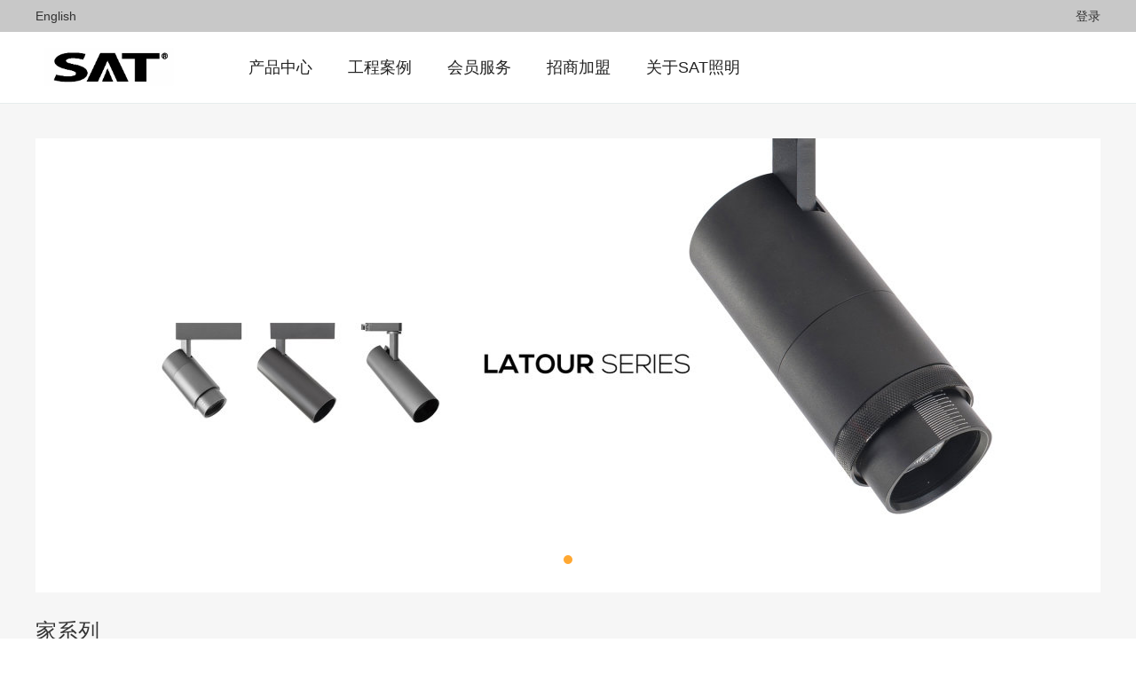

--- FILE ---
content_type: text/html; charset=UTF-8
request_url: http://sat-lighting.com/product?cate=344
body_size: 4594
content:
<!DOCTYPE html>
<html lang="en">
<head>
    <meta charset="utf-8">
    <meta name="viewport" content="width=device-width,initial-scale=1, maximum-scale=1, minimum-scale=1, user-scalable=no">
    <meta http-equiv="X-UA-Compatible" content="IE=edge">
    <title>家系列_系列_产品_SAT照明</title>
    <meta name="keywords" content="家系列,系列,产品">
    <meta name="description" content="家系列,系列,产品">
    <link rel="stylesheet" href="/msic/bootstrap/css/bootstrap.min.css">
    <link rel="stylesheet" href="/msic/fontawesome/css/font-awesome.min.css">
    <link rel="stylesheet" href="/assets/libs/flickity/dist/flickity.css">
    <link rel="stylesheet" href="/msic/css/base.css?v=1517822278">
        
<link rel="stylesheet" href="/msic/ionslider/ion.rangeSlider.css?v=1498720893">
<link rel="stylesheet" href="/msic/ionslider/ion.rangeSlider.skinNice.css?v=1498720893">

</head>
<body>
<header>
    <div class="header-affix" data-spy="affix">
        <div class="topbar">
            <div class="container topbar-ct">
                                <div class="pull-left lang-bar">
                                                                                                    <span><a href="http://en.sat-lighting.com" class="language">English</a></span>
                                                        </div>
                                <div class="pull-right">
                                                            <span><a href="/login">登录</a></span>
                                                                                                </div>
            </div>
        </div>
        <div class="header">
            <div class="container">
                <div class="navbar-header">
                    <a href="/" class="logo-container" title="返回首页">
                                                <img src="/source/image/77fe76ee0f99bd9486401baaae3fbbabb64349a1.0.jpg" class="logo" alt="SAT照明">
                                            </a>
                    <button type="button" class="navbar-toggle collapsed" data-toggle="collapse" data-target="#headNavBar">
                        <i class="fa fa-bars"></i>
                    </button>
                </div>
                <div class="collapse navbar-collapse" id="headNavBar">
                    <ul class="nav navbar-nav navbar-hover nav-menu-horizontal">
                                                                                                <li class="">
                            <a href="/product"  class="dropdown-toggle" data-toggle="dropdown"><span class="chn">产品中心</span><span class="eng">产品中心</span></a>
                                                        <ul class="nav dropdown-menu dropdown-menu-nav">
                                                                                                                                <li><a href="/product?cate=313">新别墅应用</a></li>
                                                                <li><a href="/product?cate=314">新酒店应用</a></li>
                                                                <li><a href="/product?cate=315">新餐饮应用</a></li>
                                                                <li><a href="/">新商铺应用</a></li>
                                                                <li><a href="/product?cate=316">新展示应用</a></li>
                                                                <li><a href="/product?cate=318">新家居应用</a></li>
                                                                <li><a href="/product?cate=317">新零售应用</a></li>
                                                                                            </ul>
                                                    </li>
                                                <li class="">
                            <a href="/projects"  class="dropdown-toggle" data-toggle="dropdown"><span class="chn">工程案例</span><span class="eng">工程案例</span></a>
                                                        <ul class="nav dropdown-menu dropdown-menu-nav">
                                                                                                                                <li><a href="/projects/scheme">方案</a></li>
                                                                <li><a href="/projects/solution">解决方案</a></li>
                                                                                            </ul>
                                                    </li>
                                                <li class="">
                            <a href="/service/qa"  class="dropdown-toggle" data-toggle="dropdown"><span class="chn">会员服务</span><span class="eng">会员服务</span></a>
                                                        <ul class="nav dropdown-menu dropdown-menu-nav">
                                                                                                                                <li><a href="https://sat.dinghuovip.com/">SAT商城</a></li>
                                                                <li><a href="/edu">照明学院</a></li>
                                                                <li><a href="/service/qa">常见问题</a></li>
                                                                <li><a href="/service/download">资料下载</a></li>
                                                                                            </ul>
                                                    </li>
                                                <li class="">
                            <a href="/business"  class="dropdown-toggle" data-toggle="dropdown"><span class="chn">招商加盟</span><span class="eng">招商加盟</span></a>
                                                        <ul class="nav dropdown-menu dropdown-menu-nav">
                                                                                                                                <li><a href="/business/location">销售网点</a></li>
                                                                <li><a href="/league">加盟申请</a></li>
                                                                                            </ul>
                                                    </li>
                                                <li class="">
                            <a href="/about/"  class="dropdown-toggle" data-toggle="dropdown"><span class="chn">关于SAT照明</span><span class="eng">关于SAT照明</span></a>
                                                        <ul class="nav dropdown-menu dropdown-menu-nav">
                                                                                                                                <li><a href="/news">新闻中心</a></li>
                                                                <li><a href="/dass/">DASS 系统</a></li>
                                                                <li><a href="/about/">企业简介</a></li>
                                                                <li><a href="/about/brand">品牌实力</a></li>
                                                                <li><a href="/about/history">发展历程</a></li>
                                                                <li><a href="/about/contactus">联系我们</a></li>
                                                                <li><a href="/service/jobs">招贤纳士</a></li>
                                                                                            </ul>
                                                    </li>
                                                                    </ul>
                </div>

                            </div>
        </div>
    </div>
    <div class="header-affix-placeholder"></div>
</header>



<div class="container">
        <div class="flickity-box slide mt40 bg-gray analysis-pics" data-flickity='{"wrapAround":"true", "prevNextButtons": true, "imagesLoaded": true, "autoPlay": true}'>
                <div class="item">
                        <img class="center-in-parent-h" src="/source/image/e2712459d7c414dc1e9041c49f7dc5135d898556.1280.jpg" alt="LATOUR系列 商城banner1" data-holder-rendered="true">
                                </div>
            </div>
    
    <div class="product-list-wrap clearfix">
        <h1 class="titlebar"><span class="title">家系列</span><a class="filter-type text-red collapsed" href="#filterType" data-toggle="collapse" aria-expanded="false">产品分类</a></h1>
                <div class="product-cate-wrap collapse" id="filterType" aria-expanded="true">
            <div class="shadow"></div>
            <div class="category-affix-nav">
                <div class="nav-cate" id="productCate">
                    <h3 class="hd">产品分类<a class="collapsed text-red" href="#filterType" data-toggle="collapse">关闭</a></h3>
                    <ul>
<li class="has-child active">
<h4 data-value="335"><i></i><a href="/product?cate=335">系列<span></span></a></h4>
<ul>
<li>
<h4 data-value="357"><i></i><a href="/product?cate=357">灵感系列<span></span></a></h4>
</li>
<li>
<h4 data-value="358"><i></i><a href="/product?cate=358">雅图系列<span></span></a></h4>
</li>
<li>
<h4 data-value="359"><i></i><a href="/product?cate=359">灵巧20系列<span></span></a></h4>
</li>
<li>
<h4 data-value="360"><i></i><a href="/product?cate=360">卡瑞斯系列<span></span></a></h4>
</li>
<li>
<h4 data-value="361"><i></i><a href="/product?cate=361">地脚灯系列<span></span></a></h4>
</li>
<li>
<h4 data-value="362"><i></i><a href="/product?cate=362">智能系列<span></span></a></h4>
</li>
<li>
<h4 data-value="363"><i></i><a href="/product?cate=363">圆环灯系列<span></span></a></h4>
</li>
<li>
<h4 data-value="370"><i></i><a href="/product?cate=370">感应灯<span></span></a></h4>
</li>
<li>
<h4 data-value="372"><i></i><a href="/product?cate=372">雅典系列<span></span></a></h4>
</li>
<li>
<h4 data-value="373"><i></i><a href="/product?cate=373">雅韵系列<span></span></a></h4>
</li>
<li>
<h4 data-value="374"><i></i><a href="/product?cate=374">雅瑞系列<span></span></a></h4>
</li>
<li>
<h4 data-value="375"><i></i><a href="/product?cate=375">雅思系列<span></span></a></h4>
</li>
<li>
<h4 data-value="337"><i></i><a href="/product?cate=337">雅致系列<span></span></a></h4>
</li>
<li>
<h4 data-value="338"><i></i><a href="/product?cate=338">雅惠系列<span></span></a></h4>
</li>
<li>
<h4 data-value="356"><i></i><a href="/product?cate=356">雅谷系列<span></span></a></h4>
</li>
<li>
<h4 data-value="339"><i></i><a href="/product?cate=339">雅阁系列<span></span></a></h4>
</li>
<li>
<h4 data-value="340"><i></i><a href="/product?cate=340">赫拉系列<span></span></a></h4>
</li>
<li>
<h4 data-value="341"><i></i><a href="/product?cate=341">蒂塔系列<span></span></a></h4>
</li>
<li>
<h4 data-value="342"><i></i><a href="/product?cate=342">肖邦系列<span></span></a></h4>
</li>
<li>
<h4 data-value="343"><i></i><a href="/product?cate=343">韶华系列<span></span></a></h4>
</li>
<li class="active selected">
<h4 data-value="344"><i></i><a href="/product?cate=344">家系列<span></span></a></h4>
</li>
<li>
<h4 data-value="345"><i></i><a href="/product?cate=345">卡瑞斯系列<span></span></a></h4>
</li>
<li>
<h4 data-value="346"><i></i><a href="/product?cate=346">王冠系列<span></span></a></h4>
</li>
<li>
<h4 data-value="355"><i></i><a href="/product?cate=355">非凡系列<span></span></a></h4>
</li>
<li>
<h4 data-value="347"><i></i><a href="/product?cate=347">哥顿系列<span></span></a></h4>
</li>
<li>
<h4 data-value="348"><i></i><a href="/product?cate=348">拉图系列<span></span></a></h4>
</li>
<li>
<h4 data-value="349"><i></i><a href="/product?cate=349">星系列<span></span></a></h4>
</li>
<li>
<h4 data-value="350"><i></i><a href="/product?cate=350">暗槽灯系列<span></span></a></h4>
</li>
<li>
<h4 data-value="351"><i></i><a href="/product?cate=351">灯带<span></span></a></h4>
</li>
<li>
<h4 data-value="352"><i></i><a href="/product?cate=352">地脚灯<span></span></a></h4>
</li>
<li>
<h4 data-value="353"><i></i><a href="/product?cate=353">切光灯<span></span></a></h4>
</li>
<li>
<h4 data-value="354"><i></i><a href="/product?cate=354">豪庭户外系列<span></span></a></h4>
</li>
</ul>
</li>
<li class="has-child">
<h4 data-value="319"><i></i><a href="/product?cate=319">类型<span></span></a></h4>
<ul>
<li>
<h4 data-value="369"><i></i><a href="/product?cate=369">地脚灯<span></span></a></h4>
</li>
<li>
<h4 data-value="325"><i></i><a href="/product?cate=325">磁吸照明系统<span></span></a></h4>
</li>
<li>
<h4 data-value="329"><i></i><a href="/product?cate=329">艺术灯<span></span></a></h4>
</li>
<li>
<h4 data-value="315"><i></i><a href="/product?cate=315">筒灯<span></span></a></h4>
</li>
<li>
<h4 data-value="326"><i></i><a href="/product?cate=326">射灯<span></span></a></h4>
</li>
<li>
<h4 data-value="316"><i></i><a href="/product?cate=316">导轨灯<span></span></a></h4>
</li>
<li>
<h4 data-value="330"><i></i><a href="/product?cate=330">壁灯<span></span></a></h4>
</li>
<li>
<h4 data-value="324"><i></i><a href="/product?cate=324">线条灯<span></span></a></h4>
</li>
<li>
<h4 data-value="314"><i></i><a href="/product?cate=314">洗墙灯<span></span></a></h4>
</li>
</ul>
</li>
<li class="has-child">
<h4 data-value="320"><i></i><a href="/product?cate=320">场景<span></span></a></h4>
<ul>
<li>
<h4 data-value="321"><i></i><a href="/product?cate=321">酒店照明<span></span></a></h4>
</li>
<li>
<h4 data-value="322"><i></i><a href="/product?cate=322">餐饮照明<span></span></a></h4>
</li>
<li>
<h4 data-value="323"><i></i><a href="/product?cate=323">店铺照明<span></span></a></h4>
</li>
<li>
<h4 data-value="336"><i></i><a href="/product?cate=336">家居照明<span></span></a></h4>
</li>
<li>
<h4 data-value="366"><i></i><a href="/product?cate=366">别墅照明<span></span></a></h4>
</li>
<li>
<h4 data-value="367"><i></i><a href="/product?cate=367">办公照明<span></span></a></h4>
</li>
</ul>
</li>
</ul>
                </div>

                            </div>
        </div>
        
        <div class="product-list-wrap-with-side">
            <form class="form form-param-filter hide row" data-action="/product/filter" data-baseurl="/product">
                <div class="clearfix"></div>
                <div class="clearfix mt10 hide">
                    <div class="col-xs-12 mb5 font14">已选参数</div>
                    <div class="col-xs-12 filter-crumb"></div>
                </div>
                <input type="hidden" name="cate" value="344">
            </form>

            <div class="sort-bar">
                <div class="sort-row">
                    <span class="sorts">共找到 <span id="filterCount" class="text-org">1</span> 个产品</span>
                    <button type="button" class="btn btn-sm btn-default pull-right btn-filter-clear hide" data-action="clear">清除筛选条件</button>
                </div>
            </div>

            <div id="productList" data-uri="/product/{id}" data-page-previous="上一页" data-page-next="下一页">
                                <ul class="row img-list img-list-white">
                                        <li class="col-md-4 mb30">
                        <a class="img-list-item" href="/product/58" target="_blank" data-id="58">
                            <div class="img img-square"><figure><img src="/source/image/07644795e5255fc1edc017146afae4c9d85af6c0.jpg" alt="家系列"></figure></div>
                            <h3 class="text-center line-overflow">家系列</h3>
                            <p class="desc text-gray line-overflow-2 line-height-20 text-center"></p>
                        </a>
                    </li>
                                    </ul>
                
                            </div>
        </div>
    </div>
    <div class="share-right">
        <div class="sns-share"></div>
    </div>
</div>

<div class="blank20"></div>




        <div style="display:none">
            
        </div>
        
<footer class="footer-container">
    <div class="container">
        <div class="footer-navbar">
            <div class="footer-nav clearfix">
                                                                <div class="footer-nav-item">
                                        <h3><a href="/product" target="_blank">产品中心</a><i class="fa">+</i></h3>
                                        <ul>
                                                <li><a href="/product?cate=313">新别墅应用</a></li>
                                                <li><a href="/product?cate=314">新酒店应用</a></li>
                                                <li><a href="/product?cate=315">新餐饮应用</a></li>
                                                <li><a href="/">新商铺应用</a></li>
                                                <li><a href="/product?cate=316">新展示应用</a></li>
                                                <li><a href="/product?cate=318">新家居应用</a></li>
                                                <li><a href="/product?cate=317">新零售应用</a></li>
                                            </ul>
                                    </div>
                                <div class="footer-nav-item">
                                        <h3><a href="/projects" target="_blank">工程案例</a><i class="fa">+</i></h3>
                                        <ul>
                                                <li><a href="/projects/scheme">方案</a></li>
                                                <li><a href="/projects/solution">解决方案</a></li>
                                            </ul>
                                    </div>
                                <div class="footer-nav-item">
                                        <h3><a href="/service/qa" target="_blank">会员服务</a><i class="fa">+</i></h3>
                                        <ul>
                                                <li><a href="https://sat.dinghuovip.com/">SAT商城</a></li>
                                                <li><a href="/edu">照明学院</a></li>
                                                <li><a href="/service/qa">常见问题</a></li>
                                                <li><a href="/service/download">资料下载</a></li>
                                            </ul>
                                    </div>
                                <div class="footer-nav-item">
                                        <h3><a href="/business" target="_blank">招商加盟</a><i class="fa">+</i></h3>
                                        <ul>
                                                <li><a href="/business/location">销售网点</a></li>
                                                <li><a href="/league">加盟申请</a></li>
                                            </ul>
                                    </div>
                                <div class="footer-nav-item">
                                        <h3><a href="/about/" target="_blank">关于SAT照明</a><i class="fa">+</i></h3>
                                        <ul>
                                                <li><a href="/news">新闻中心</a></li>
                                                <li><a href="/dass/">DASS 系统</a></li>
                                                <li><a href="/about/">企业简介</a></li>
                                                <li><a href="/about/brand">品牌实力</a></li>
                                                <li><a href="/about/history">发展历程</a></li>
                                                <li><a href="/about/contactus">联系我们</a></li>
                                                <li><a href="/service/jobs">招贤纳士</a></li>
                                            </ul>
                                    </div>
                                            </div>
            <div class="footer-nav-side">
                                <div class="hot-line-wrap">
                    <h5 class="hot-line-title">服务热线</h5>
                    <span class="hot-line">400-606-3353</span>
                </div>
                
                                <div class="weixin-wrap">
                    <img src="/source/image/8471ffa6e14f15875f7eec3b3a6a6ea4ad867cca.jpg" alt="微信公众号">                                        <h6 class="text-muted">微信公众号</h6>
                </div>
                            </div>
        </div>

                
        <div class="row copyright">
            <div class="col-sm-8 copyright-text">最终解释权归广东思雅特科技有限公司所有。
© 2021 www.sat-lighting.com. All Rights Reserved  </div>
            <div class="col-sm-4 beian"><a href="https://beian.miit.gov.cn/" target="_blank">粤ICP备11104821号-1</a></div>
        </div>
    </div>
</footer>
<script>var WWW='/';</script>
<script src="/msic/js/jquery.js"></script>
<script src="/msic/bootstrap/js/bootstrap.min.js"></script>
<script src="/msic/js/bootbox.min.js?v=1"></script>
<script src="/assets/libs/flickity/dist/flickity.pkgd.js"></script>
<script src="/msic/js/nprogress.js"></script>
<script src="/msic/js/yingzao.js?v=1510730212"></script>
<script src="/msic/js/lang.js?v=1511922566"></script>
<script src="/msic/js/hammer.js"></script>

<script src="/source/js/param.77.zh-cn.js"></script>
<script src="/msic/ionslider/ion.rangeSlider.min.js?v=1493775009"></script>
<script>var brandFilter = {"p_luminous_flux":[60,5300]};</script>
<script src="/msic/js/product-filter.js?v=1513221615"></script>

<!-- RUN IN: 7.7702 seconds -->
</body>
</html>


--- FILE ---
content_type: text/css
request_url: http://sat-lighting.com/msic/css/base.css?v=1517822278
body_size: 44524
content:
html{font-size:16px;background:#fff}
body{min-width:320px;font-family:"Helvetica Neue",helvetica,'lucida grande','lucida sans unicode',lucida,'Hiragino Sans GB','Microsoft YaHei','WenQuanYi Micro Hei',sans-serif;background-color:#f6f6f6}

@font-face {font-family: "iconfont";
    src: url('iconfont.eot?t=1501748198671'); /* IE9*/
    src: url('iconfont.eot?t=1501748198671#iefix') format('embedded-opentype'), /* IE6-IE8 */
    url('iconfont.woff?t=1501748198671') format('woff'), /* chrome, firefox */
    url('iconfont.ttf?t=1501748198671') format('truetype'), /* chrome, firefox, opera, Safari, Android, iOS 4.2+*/
    url('iconfont.svg?t=1501748198671#iconfont') format('svg'); /* iOS 4.1- */
}
.iconfont {
    font-family:"iconfont" !important;
    font-size:16px;
    font-style:normal;
    -webkit-font-smoothing: antialiased;
    -moz-osx-font-smoothing: grayscale;
}
input::-webkit-outer-spin-button,
input::-webkit-inner-spin-button {
    -webkit-appearance: none !important;
    margin: 0;
}
.icon-quanbu:before { content: "\e6fc"; }
input[type="file"] {cursor: pointer;}
a{color:#666;outline:none}
a:hover{color:#ff9300; text-decoration: none;outline: none}
a:focus{text-decoration:none}
.h1, .h2, .h3, h1, h2, h3{margin: 0}
li, ul{list-style-type: none; margin: 0; padding: 0;}
.form-control:focus{border-color:#ff9300;-webkit-box-shadow:inset 0 1px 1px rgba(0,0,0,.075),0 0 8px rgba(255,147,0,.6);box-shadow:inset 0 1px 1px rgba(0,0,0,.075),0 0 8px rgba(255,147,0,.6)}
select.form-control{padding-left:8px}
.pd0{padding:0!important;}
.pl45{padding-left:45px!important;}
.mr5{margin-right:5px!important;}
.mr10{margin-right:10px!important;}
.mr15{margin-right:15px!important;}
.ml0{margin-left: 0px!important;}
.ml5{margin-left:5px!important;}
.ml10{margin-left:10px!important;}
.ml15{margin-left:15px!important;}
.mt-1{margin-top: -1px!important;}
.mt0{margin-top:0!important}
.mt10{margin-top: 10px!important;}
.mt15{margin-top: 15px!important;}
.mt20{margin-top: 20px!important;}
.mt30{margin-top: 30px!important;}
.mt40{margin-top: 40px!important;}
.mt60{margin-top: 60px!important;}
.mt80{margin-top: 80px!important;}
.mt100{margin-top: 100px!important;}
.mt160{margin-top: 160px!important;}
.mt200{margin-top: 200px!important;}
.mb0{margin-bottom: 0!important;}
.mb5{margin-bottom: 5px!important;}
.mb10{margin-bottom: 10px!important;}
.mb15{margin-bottom: 15px!important;}
.mb20{margin-bottom: 20px!important;}
.mb30{margin-bottom: 30px!important;}
.mb40{margin-bottom: 40px!important;}
.mb60{margin-bottom: 60px!important;}
.mb100{margin-bottom: 100px!important;}
.mb200{margin-bottom: 200px!important;}
.bdr0{border-radius:0!important}
.blank5, .blank6, .blank8, .blank10, .blank12, .blank15, .blank20, .blank30, .blank40, .blank60{clear:both;display:block;height:10px;overflow:hidden}
.blank5{height:5px;}
.blank6{height:6px;}
.blank8{height:8px;}
.blank10{height:10px;}
.blank12{height:12px}
.blank15{height:15px;}
.blank20{height:20px;}
.blank30{height:30px;}
.blank40{height:40px;}
.blank60{height:60px;}
.blank60{height:60px;}
.text-muted{color:#999!important;}
.text-org{color:#ff9300}
.text-red{color: #ff0000  }
.text-gray{color:#999}
.text-deep-gray{color:#666!important;}
.text-deep-grey{color:#666!important;}
.bg-white{background-color:#fff!important;}
.bg-gray{background-color:#edf4f5!important;}
.bg-gray:hover{box-shadow: none!important;}
.bgcF5F5F5{background-color:#F5F5F5}
.bg-grey{background-color:#eee}
.breadcrumb{margin:0;font-size:12px;padding:0;line-height:60px;background:none}
.breadcrumb a{color:#999;}
.breadcrumb a:hover{color:#666;}
.breadcrumb .active{color:#ccc}
.breadcrumb-join-gt>li+li:before{
    font-family: serif, cursive;
    content: ">";
}
.pagination>li>a, .pagination>li>span{color:#3D3D3D;border-color:#EDEDED;}
.pagination>li>span i,.pagination>li>span em{font-style: normal;}
.pagination>.active>a, .pagination>.active>a:focus, .pagination>.active>a:hover, .pagination>.active>span, .pagination>.active>span:focus, .pagination>.active>span:hover{background-color: #ff9300;border-color:#ff9300}
.line-bottom{margin:20px 0;height:1px;border-bottom:1px solid #e6eced;clear:both}
.line-bottom+.box>.titlebar{padding-top:10px}
.font12{font-size:.75rem!important}
.font14{font-size:.875rem!important}
.font16{font-size:1rem!important}
.font18{font-size:1.125rem!important}
.font24{font-size:1.525rem!important}
.font-w{font-weight: bold!important;}
.input-lg.font14{font-size:.875rem}
.no-pd{padding: 0;}
.pointer{cursor:pointer}
.col-inline{display:inline-block;padding:0 15px}
.mr50{margin:0 50px;}
.h-1{height:1px}
.w-full{width: 100%!important;}
.w-100{width: 100px!important;}
.w-140{width: 140px!important;}
.w-150{width: 150px!important;}
.w-180{width: 180px!important;}
.w-220{width: 220px!important;}
.w-300{width: 300px!important;}
.w-400{width: 400px!important;}
.h-40{height: 40px!important;}

.btn-grey{background-color:#edf4f5;border-color:#ccc;color:#333;text-align: center;width:120px; padding: 6px}
.btn-grey .fa{float:left;padding: 5px;background-color: #333;color:#fff;margin-right: 5px}
.btn-grey:hover, .btn-grey.active{background-color: #ff9300;color:#fff;border-color:#cf7700}
.btn-org, .btn-org:hover, .btn-org:active{background-color:#ff9300!important;color:#fff;}
.form-so-simple .form-control{display: none;}
.form-so-simple .input-group-btn{text-align: right;}
.form-so-simple .fa{font-size: 18px;}
.form-so-simple .btn-org,
.form-so-simple .btn-org:hover,
.form-so-simple .btn-org:active,
.form-so-simple .btn-org.active{
    background-color:transparent!important;
    -webkit-box-shadow: none;
    -moz-box-shadow: none;
    box-shadow: none;
    color:#333;
    outline: none;
}
.radio-inline, .checkbox-inline{margin-right: 15px;padding-left: 20px;}
.checkbox-inline+.checkbox-inline, .radio-inline+.radio-inline{margin-left: 0;}

.preview-text{position:fixed;z-index:1101;top:0;right:0;font-size:.875rem;color:#fff;line-height:36px;padding:0 15px;background:#ff9300}
.yz-button:before{content:'';position:relative;display:inline-block;height:100%;width:1px;margin-left:-1px;vertical-align:middle}
.yz-button:hover, .yz-button:active{background-color:inherit;border-color:inherit}

.toast{position:fixed;left:0;right:0;padding:0 40px;z-index:99999;top:50%;margin-top:-20px;text-align:center}
.toast span{display:inline-block;padding:8px 12px;color:#fff;font-size:14px;background-color:rgba(0,0,0,.5);border-radius:6px;}
.fixed-ht{height: 100%;overflow: hidden;}
/* bootstrap */
.modal{z-index: 1500;}
.modal-backdrop{z-index: 1450}
.modal-fluid, .modal-full{width:auto;margin:0 auto;padding:60px;}
.modal-full{max-width:1200px;}
.tooltip.left .tooltip-arrow {border-left-width: 6px;}
.tooltip.right .tooltip-arrow {border-right-width: 6px;}
.tooltip.top .tooltip-arrow {border-top-width: 6px;}
.tooltip.bottom .tooltip-arrow {border-bottom-width: 6px;}

.topbar{background-color: rgb(200, 200, 200);height:36px;line-height:36px;color:#fff}
.topbar-ct{font-size:0.875rem;background:rgb(200, 200, 200);}
.topbar-ct span{float:left}
.topbar a{color:rgba(0,0,0, .75)}
.topbar a:hover{color:#fff}
.topbar-ct .spot-line{margin:12px 15px;border-left:1px solid rgba(255,255,255,.35);height:12px}
.lang-bar span{margin-right:10px}

.input-group-split .form-control:first-child,
.input-group-split .input-group-btn:last-child > .btn {
    border-radius: 4px;
}
.input-group-split .input-group-btn {padding-left: 15px}

.sort-topbar{background-color: #202020;height:48px;line-height:48px;color:#aaa;position: relative;display: none}
.sort-topbar .container{width:auto;padding:0}
.sort-topbar .fa{display:inline-block;width:48px;text-align:center;font-size:1rem;}
.sort-nav-bar .fa{cursor: pointer;font-size:1.3rem;}
.sort-nav-bar:hover{background-color:#ff9300;color:#fff}
.sort-topbar img{height:28px;position:absolute}
.sort-topbar a{color:#aaa}
.sort-topbar a:hover{color:#ff9300}
.sort-navbar .modal-dialog{position: absolute;left:-200px;top:0;bottom:0;margin: 0;background-color:rgba(0,0,0,.75);max-width:200px}
.sort-navbar .modal-dialog .logo{display:block;margin:20px 10px 10px 10px;cursor: pointer}
.sort-navbar .modal-dialog ul li{line-height: 250%;font-size: 1rem;padding: 0 30px 0 20px;border-bottom:1px solid rgba(255,255,255,.1)}
.sort-navbar .modal-dialog ul li:last-child{border-bottom:0}
.sort-navbar .modal-dialog ul li a{color: #aaa}
.sort-navbar .modal-dialog ul li:hover{background-color: #ff9300}
.sort-navbar .modal-dialog ul li:hover a{color: #fff}

.modal-open .in.sort-navbar .modal-dialog{
    -webkit-transition: all 0.5s ease-in-out;
    -moz-transition: all 0.5s ease-in-out;
    -ms-transition: all 0.5s ease-in-out;
    -o-transition: all 0.5s ease-in-out;
    transition: all 0.5s ease-in-out;
    -webkit-transform: translateX(200px);
    -moz-transform: translateX(200px);
    -ms-transform: translateX(200px);
    -o-transform: translateX(200px);
    transform: translateX(200px);}

.header-affix.affix{width:100%;z-index:1100;border-bottom:1px solid #e6eced}
.header-affix.affix+.header-affix-placeholder{height:116px;}
.header-black .header-affix.affix+.header-affix-placeholder{height:60px;}


.header{height:80px;position:relative;z-index:1002;background-color:#fff;}
.header .container{background-color:#fff;}
.header .logo-container{height: 80px;float: left; display: flex;align-items:center;margin-right:40px}
.header .logo{max-height: 60px;}
.header h2.logo{}
.header .navbar-nav li{font-size:1.125rem;color:#1a1a1a;position:relative}
.header .navbar-nav>li>a{padding:30px 20px 0;height:80px;font-weight:100;color:#222}
.header .navbar-nav>li:hover>a,
.header .navbar-nav>li>a:hover,
.header .navbar-nav>li.open>a,
.header .navbar-nav>li.open>a:focus,
.header .navbar-nav>li.open>a:hover,
.header .navbar-nav>li.active,
.header .navbar-nav>li.active>a{color:#ff9300;}
.header .navbar-nav a:focus, .header .navbar-nav a:hover,
.header .navbar-nav .open>a, .header .navbar-nav .open>a:focus, .header .navbar-nav .open>a:hover{background:none;}
.header .navbar-nav .open>a, .header .navbar-nav .open>a:focus, .header .navbar-nav .open>a:hover{border:0}
.navbar-fixed-bottom .navbar-collapse, .navbar-fixed-top .navbar-collapse {max-height:600px}
.header .news-nav .news-nav-l li:hover a{border-bottom:0}
.header .form-so{float:right;width:200px}
.header .form-so-simple{width:45px}



.header-black .header{height: 60px;}
.header-black .header .logo-container{height:60px;}
.header-black .header .logo{max-height: 40px;}
.header-black .header form{margin-top:13px;}
.header-black .header-affix.affix{border-bottom:none}
.header-black-home .header-black .header-affix-placeholder{display:none}
.header-black .header .container{background-color:transparent;}
.header-black .header{background-color:#000;}
.header-black .header .navbar-nav>li>a{padding:20px 20px 0;height: 60px;color:rgba(255, 255, 255, 0.73);}
.header-black .topbar{display:none}
.header-black .form-control{height:33px;}

.navbar-hover > li > a {text-align: center}
.navbar-hover > li:hover {color: #222 !important}
.navbar-hover .chn, .navbar-hover .eng {
    display: block;
    -webkit-transition: all 0.3s;
    -moz-transition: all 0.3s;
    transition: all 0.3s;
}
.navbar-hover .eng {
    -webkit-transform: translateY(10px);
    -moz-transform: translateY(10px);
    transform: translateY(10px);
    opacity: 0;
    color: #ff9300;
}
.navbar-hover > li:hover .eng {
    -webkit-transform: translateY(-20px);
    -moz-transform: translateY(-20px);
    transform: translateY(-20px);
    opacity: 1;
}
.navbar-hover > li:hover .chn {
    -webkit-transform: translateY(-30px);
    -moz-transform: translateY(-30px);
    transform: translateY(-30px);
    opacity: 0;
}

.nav-menu-horizontal .dropdown-menu{border:0!important;}
.nav-menu-horizontal .dropdown-menu:before{display:block;content:'';border-top:1px solid #ececec;background:#fff;position:absolute;top:0;left:-2000px!important;right:-2000px!important;height:100%!important;
    -webkit-box-shadow: 0 8px 10px rgba(0,0,0,.175);
    -moz-box-shadow: 0 8px 10px rgba(0,0,0,.175);
    box-shadow: 0 8px 10px rgba(0,0,0,.175);
}
.nav-menu-horizontal .dropdown-menu{
    -webkit-box-shadow:none!important;
    -moz-box-shadow: none!important;;
    box-shadow:none!important;;
    white-space: nowrap!important;;
    padding:15px 0;
}
.nav-menu-horizontal .dropdown-menu>li{display:block;border-radius:4px;overflow:hidden;vertical-align:middle;float: left}
.header .nav-menu-horizontal>li>.dropdown-menu>li>a{padding-left:15px;padding-right:15px;}

.header form{margin-top:23px}
.header form .form-group{position: relative}
.header form .form-group .form-control{border-right:44px; }
.header-container form{margin-top:17px;position:relative;z-index:5;}
.header-container form .form-group{margin-bottom:0}
.header-container form .glyphicon-search{color:#999;border:0;background:none;pointer-events:auto;outline:none}
.header-container form .form-control{color:#fff;border:1px solid transparent;background:rgba(255,255,255,.25)}
.header-container form .form-control:focus{color:#333;box-shadow:none;border:1px solid rgba(255,255,255,.2);background:rgba(255,255,255,.9)}
.navbar-nav li.spill {
    float: none;
    max-width: 180px;
    min-width: 150px;
    background-color: #fff;
    text-align: center;
    line-height: 50px;
    -webkit-border-radius:0;
    -moz-border-radius:0;
    border-radius:0;
}
.navbar-nav .spill-box .fa-ellipsis-h,
.navbar-nav .spill-box{
    color: #666;
}
.navbar-nav .spill-con{
    position: absolute;
    left: 0;
    top: 79px;
    background-color: #fff;
    border: 1px solid #eee!important;
    border-top:none!important;
}
.navbar-nav .spill a .chn{
    display: none;
}
.navbar-hover li.spill .eng{
    -webkit-transform: translateY(0);
    -moz-transform: translateY(0);
    transform: translateY(0);
    opacity: 1;
    color: #666;
}
.navbar-hover li.spill:hover .eng{
    color: #fff;
}
.navbar-hover li.spill.active .eng{
    color: #fff;
}
.header .nav-menu-horizontal>li.spill-box >.dropdown-menu,
.header .nav>li.spill-box:hover>.dropdown-menu{
    display: none;
}
.header .nav-menu-horizontal>li.spill-box.open >.dropdown-menu{
    display: block;
}
.nav-menu-horizontal .spill-con.dropdown-menu:before{
    height: auto!important;
    border-top: 0!important;
}
.header .navbar-nav>li>.dropdown-menu.spill-con>li>a{
    padding: 8px 20px;
    font-size: 1rem;
}
.dropdown-menu>.active>a,
.dropdown-menu>.active>a:focus,
.dropdown-menu>.active>a:hover{
    background-color: #FF9300;
}
/*slider*/
.carousel{z-index:100}
.carousel-lg{z-index:101}
.carousel-control{background:none!important;width: initial;}
.carousel-control.left{left:8%;}
.carousel-control.right{right:8%;}
.carousel-control .fa{display:none}
.carousel:hover .carousel-control .fa{display:block}
.carousel-indicators li{background-color:#979797;box-sizing: border-box;border:0;vertical-align:middle}
.carousel-indicators .active{background-color:#ff9300;border:2px #fff solid;height:14px;width:14px;}
.slide-lg{background:#202020}
.slide-lg .carousel-inner>.item{overflow:hidden;text-align:center;}
.slide-lg .carousel-inner .item-bd{display:inline-block;text-align:left;display:inline-block;position:relative}
.slide-lg .carousel-inner>.item img{max-width:inherit}


/*footer*/
.footer-container{clear:both;background:#fff;border-top:1px solid #e6eced}
.footer-container .footer-navbar{border-bottom:1px solid #e6eced;display:-webkit-flex;display:flex;}
.footer-container .footer-nav{flex:1;padding-left:0;padding-right:0}
.footer-container .footer-nav-item{flex:1;padding-right:30px}
.footer-container .footer-nav h3{font-size:1.125rem;margin-bottom:10px}
.footer-container .footer-nav ul{color:#999;font-size:0.875rem;line-height: 200%}
.footer-container .footer-nav ul a{color:#999}
.footer-container .footer-nav ul a:hover{color:#ff9300}
.footer-container .footer-nav-side{padding:0 30px 0 60px}
.footer-container .hot-line-title{font-size:1.125rem;margin:0 0 10px;color:#666}
.footer-container .hot-line{font-size:1.75rem}
.footer-container .copyright{line-height:24px;font-size: 0.875rem;color:#666;margin-bottom:0;padding:30px 0}
.footer-container .copyright .beian{text-align:right}
.footer-nav h3 .fa{display:none}
.powered-by{font-size:12px;}
.powered-by a{color:#337ab7;font-weight:700}

.weixin-wrap{padding:5px 0 0;text-align:center}
.weixin-wrap img{display:block}
.weixin-wrap img, .weixin-wrap h5, .weixin-wrap h6{width:100px;margin:0 auto;}
.weixin-wrap h5, .weixin-wrap h6{margin-top:5px}

.bg-white+.footer-container{margin-top:0}

.single-page{background-color:#fff;border:0px solid transparent;min-height:200px;}
.single-page-body,
.about-ct{padding:20px;color:#666;line-height:150%}
.single-page-body h1,
.single-page-body h2,
.about-ct h2{margin:20px 0;font-size:2rem;color:#999;text-align:center}
.single-page-body p{margin:20px 0}
.single-page-body table p{margin:0}
.single-page-body blockquote{margin:20px 0}
.single-page-body blockquote>p{margin-top:0}
.single-page img{max-width:100%;width: auto;height: auto;}
.single-page-body .container-full{margin-left:-20px;margin-right:-20px;}
.single-page-body>.container-full:first-child{margin-top:-20px}

.fa-loading{
    padding:1px;
    -webkit-animation:loading 1.1s infinite linear;
    animation:loading 1.1s infinite linear;
}
@-webkit-keyframes loading {
    0%{-webkit-transform:rotate(0deg);transform:rotate(0deg)}
    100%{-webkit-transform:rotate(360deg);transform:rotate(360deg)}
}
@keyframes loading {
    0%{-webkit-transform:rotate(0deg);transform:rotate(0deg)}
    100%{-webkit-transform:rotate(360deg);transform:rotate(360deg)}
}
.btn .fa-loading{margin-right:6px}

@-webkit-keyframes swiper-preloader-spin{100%{-webkit-transform:rotate(360deg)}}
@keyframes swiper-preloader-spin{100%{transform:rotate(360deg)}}

/*box*/
.box{}
.titlebar{position:relative;line-height:40px;padding:20px 0 15px;}
.titlebar .title{display:inline-block;font-size:1.5rem;color:#333;font-weight:normal;}
.titlebar .filter-type{display:none;position: absolute;top:23px;right: 10px;font-size:16px;}
.titlebar .title-line{font-size:1.125rem;border-left:3px solid #ff9300;padding-left:15px;line-height:20px;margin:10px 0}
.titlebar .title .fa-lg{float:left;width:40px;height:40px;margin-right:8px;line-height:38px;text-align:center;font-size:1.75rem;color:#999}
.titlebar .styles li{font-size: 0.875rem;width: 30px!important;line-height: 30px!important;}
.titlebar .filter-menu{top:36px!important;}
.titlebar .more{float:right;line-height:40px;margin-top:3px;font-size: 0.75rem;color:#999}
.titlebar .more a:visited{color:#999}
.titlebar .more a:hover{color:#ff9300}
.titlebar .nav-list{margin-left: 10px;font-size: 0.75rem;padding-top:5px}
.titlebar .nav-list a{color:#666;padding: 0 10px;}
.titlebar .nav-list a:not(:first-child){border-left:1px solid #ddd}
.titlebar .nav-list a.active{color:#ff9300}
.box .col-sm-6{padding-left: 0;}

.img-list-news .img-list-item{margin-bottom:15px;}
.img-list-news .img-list-item .img{float:left;margin-right:15px;width:45%;}
.news-list h3{font-size: 1rem;color:#333;line-height: 175%}
.news-list p{font-size: 0.75rem;color:#999;line-height:175%;overflow: hidden;margin-bottom: 0}
.news-list-r{}
.news-list-r .col-sm-12{padding-left: 0}
.news-list-r li{margin-bottom: 20px}
.news-list-r li .img{float:left;}
.news-list-r li:last-child{margin-bottom:0}
.news-list-r img{float:left;width:100px;height:70px;overflow: hidden;margin-right: 15px;}
.news-list-r h3{font-size: 1rem;color:#333;line-height: 175%;text-overflow: ellipsis;white-space: nowrap;overflow: hidden}
.news-list-r p{font-size: 0.75rem;color:#999;line-height:175%;overflow:hidden;height:40px;margin-bottom: 0}

/* line */
.line-overflow{overflow:hidden;text-overflow:ellipsis;display:-webkit-box;-webkit-line-clamp:1;-webkit-box-orient:vertical}
.line-overflow-2{-webkit-line-clamp:2}
.line-overflow-3{-webkit-line-clamp:3}
.line-overflow-4{-webkit-line-clamp:4}
.line-overflow-5{-webkit-line-clamp:5}
.line-height-18{line-height:18px!important;}
.line-height-20{line-height:20px!important;}
.line-height-25{line-height:25px!important;}
.line-overflow.line-height-18{min-height:18px}
.line-overflow-2.line-height-18{min-height:36px}
.line-overflow-3.line-height-18{min-height:54px}
.line-overflow-4.line-height-18{min-height:72px}
.line-overflow-5.line-height-18{min-height:90px}
.line-overflow-2.line-height-20{min-height:40px}
.line-overflow-3.line-height-20{min-height:60px}
.line-overflow-4.line-height-20{min-height:80px}
.line-overflow-5.line-height-20{min-height:100px}
.line-overflow-2.line-height-25{min-height:50px}
.line-overflow-3.line-height-25{min-height:75px}
.line-overflow-4.line-height-25{min-height:100px}
.line-overflow-5.line-height-25{min-height:125px}
.auto-height{min-height:inherit}

/* center position */
.center-in-parent,
.img>figure img,
.preview-img img,
.preview-list img,
.images-selector li img,
.table-model-list .model-col-picture .img img{
    position:relative;
    left:50%;
    top:50%;
    -webkit-transform:translate(-50%,-50%);
    -moz-transform:translate(-50%,-50%);
    -ms-transform:translate(-50%,-50%);
    -o-transform:translate(-50%,-50%);
    transform:translate(-50%,-50%);
}
.center-in-parent-h,
.slide-lg .carousel-inner>.item>img,
.product-item .img img,
.img-match-height img
{
    position:relative;
    left:50%;
    -webkit-transform:translateX(-50%);
    -moz-transform:translateX(-50%);
    -ms-transform:translateX(-50%);
    -o-transform:translateX(-50%);
    transform:translateX(-50%);
}
.center-in-parent-v{
    position:relative;
    top:50%;
    -webkit-transform:translateY(-50%);
    -moz-transform:translateY(-50%);
    -ms-transform:translateY(-50%);
    -o-transform:translateY(-50%);
    transform:translateY(-50%);
}

.img{display:block;position:relative;background:#f9f9f9 url("../images/nophoto.gif") no-repeat center;background-size:auto 30%}
.img-blank{background:none}
.img-sq-sm{width:40px}
.img-sq-md{width:60px}
figure>img{max-width:100%}
.img>figure{position:relative;padding-bottom:61.8%;overflow:hidden;height:0}
.img>figure img{position:absolute;max-width:100%;max-height:100%}
.img-square{}
.img-square>figure{padding-bottom:100%}
.img-bordered:after{content:'';position:absolute;top:0;left:0;right:0;bottom:0;border:1px solid rgba(0,0,0,.05)}

.square{position:relative;overflow:hidden}
.square:after{content:'';position:absolute;width:100%;height:100%;border:1px solid rgba(0,0,0,.03);top:0;left:0;}
.square .img>figure{padding-bottom:100%}
.square-60{width:60px}
.img-list-item .img img,
.img-match-parent img{min-width:100%;min-height:100%}
.img-match-width img{width:100%}
.img-match-height img{height:100%}

.img-animate:hover img,
.product-item:hover .img img{
    -webkit-transition: -webkit-transform .5s ease;
    transition: -webkit-transform .5s ease;
    transition: transform .5s ease;
    transition: transform .5s ease, -webkit-transform .5s ease;
    -webkit-transform: scale(1.05) translate(-50%, -50%);
    transform: scale(1.05) translate(-50%, -50%);
}
.product-item:hover .img img,
.preview-list .img:hover img{transform: scale(1.05) translateX(-47.5%)}
.img-animate:hover .img>figure img,
.img-animate:hover figure.img img{
    -webkit-transform: scale(1.05) translate(-50%,-50%);
    transform: scale(1.05) translate(-50%,-50%);
}
.img-animate:hover img.center-in-parent{
    -webkit-transform: scale(1.05) translate(-50%, -50%);
    transform: scale(1.05) translate(-50%, -50%);
}
.img-animate:hover img.center-in-parent-h,
.img-match-height:hover img{
    -webkit-transform: scale(1.05) translateX(-50%);
    transform: scale(1.05) translateX(-50%);
}
.img-animate:hover img.center-in-parent-v{
    -webkit-transform: scale(1.05) translateY(-50%);
    transform: scale(1.05) translateY(-50%);
}

.img-list{}
.img-list-item{display:block;font-size:0.75rem}
.img-list-rows .img-list-item{margin-bottom:15px}
.img-list-item .img{display:block;position:relative;background-color:#f9f9f9}
.img-list-item h3{margin:15px 0 10px;font-size:1rem;height:20px;line-height:20px;}
.img-list-white .img-list-item{background:#fff;padding:0 20px 20px;transition:all 0.3s ease;}
.img-list-white .img-wrap,
.img-list-white .img-list-item>.img,
.img-list-white .img-list-item>figure{margin-left:-20px;margin-right:-20px;}
.img-list-white .img-list-item h3{margin:20px 0 0;}
.img-list-white .img-list-item .desc{margin:10px 0 0}
.img-list-white .img-list-item .img{background-color:#fff}
.img-list-120 .img-list-item .img{padding-bottom:120px}
.img-list-140 .img-list-item .img{padding-bottom:140px}
.img-list-160 .img-list-item .img{padding-bottom:160px}
.img-list-square .img-list-item .img{padding-bottom:100%}
.img-list-4-3 .img-list-item .img{padding-bottom:75%}
.img-list-auto-width .img-list-item .img img{min-width:auto;}
.masonry-list img{display:block;width:100%}
.masonry-list .img-list-item{background:#fff}


.img-wrap{position:relative}
.img-wrap:empty, .img-wrap-empty, .img-wrap-grey{background:#f5f5f5}
.img-wrap img{position:relative;height:100%;display:block}
.img-logo-wrap img{max-height:60px}
.img-square-wrap, .img-circle-wrap{width:96px;height:0;padding-bottom:100%;overflow:hidden}
.img-circle-wrap{border-radius:50%}
.img-circle-wrap img,
.img-square-wrap img{position:absolute}
.img-auto-wrap img{display:block;max-width:100%;max-height:200px;height:auto}
.img-auto-wrap .center-in-parent{position:static;
    -webkit-transform: none;
    -moz-transform: none;
    -ms-transform: none;
    -o-transform: none;
    transform:none}
.img-auto-wrap+.btn-img-uploader{margin-top:15px}
.img-auto-wrap.img-wrap-empty+.btn-img-uploader{margin-top:0}

.img-remove{display:none;color:#fff;width:24px;height:22px;line-height:20px;text-align:center;overflow:hidden;position:absolute;right:0;top:0;background:rgba(0,0,0,.35);cursor:pointer;font-size: 14px}
.img-remove:hover{background:#e91022;border-color:#e91022}
.img-wrap-hover .img-remove{display:inherit}




.product-item{display:block;overflow:hidden;text-align:left; margin-bottom:30px;background-color:#fff}
.product-item:hover{position:relative;box-shadow:0 6px 12px rgba(0,0,0,.175);-webkit-box-shadow:0 6px 12px rgba(0,0,0,.175);background:#ff9300;color:#fff}
.product-item:hover span.text-gray{color:#fff}
.product-item:hover .text-org{color:#fff}
.product-item:hover:after{content:'';width:100%;height:100%;position:absolute;top:0;left:0;border:2px #ff9300 solid;}
.product-item .img{display:block;padding-bottom:100%;margin-bottom:15px;overflow:hidden;position:relative;background-color:#f9f9f9}
.product-item .img img{position:absolute!important;height:100%;min-width:100%}
.product-item .text{padding:0 15px 15px;font-size:0.75rem;line-height:18px}
.product-item h3{margin-bottom:5px;font-size:1rem;line-height:20px;text-overflow:ellipsis;overflow: hidden;white-space:nowrap}
.product-item span.text-gray{display:block;overflow:hidden;height:36px;}

.product-series-bg-gray .product-item{background:#f9f9f9}
.product-series-bg-gray .product-item:hover{background: #ff9300}

.case{border:none!important;background:none!important;}
.case h3, .case h4, .case h5, .case h6{padding-left: 0!important;}
.case h6{font-size: 0.75rem;color:#999;line-height: 150%}
.case h6 a{color:#999}
.case .col-sm-12{padding-left: 0;padding-right: 0}

.love:hover{border:1px #ff9300 solid}

.product-list{background-color: #e8e8e8!important;position: relative}
.product-list:hover{background-color:#ff9300!important;
    -webkit-box-shadow: 0 0 10px rgba(0,0,0,.25);
    -moz-box-shadow: 0 0 10px rgba(0,0,0,.25);
    box-shadow: 0 0 10px rgba(0,0,0,.25);}
.product-list:hover a{color:#fff}
.product-list .img{background-color: #fff!important;display: block}

.product-pic img{/*min-width:100%;height:400px*/display:block;width:100%;height:auto;}
.product-pic .col-sm-6,
.product-pic .col-sm-3{padding-right:0;padding-left: 0;position: relative}
.product-pic .col-sm-3:after{content:''; width: 0px; display: block; border-left: 1px solid #f3f3f3; position: absolute; top: 0; bottom: 0; left: 0}

@media only screen and (-webkit-min-device-pixel-ratio: 1.5),
(min-resolution: 120dpi),
(-ms-high-contrast: active),
(-ms-high-contrast: none){
    .product-pic .col-sm-6 .col-sm-6:after{
        transform: scaleX(0.5);
        -webkit-transform: scaleX(0.5);
        -webkit-transform-origin:0 0;
    }
}
@media only screen and (-webkit-min-device-pixel-ratio: 3){
    .product-pic .col-sm-6 .col-sm-6:after{
        transform: scaleX(0.333);
        -webkit-transform: scaleX(0.333);
        -webkit-transform-origin:0 0;
    }
}

.form-param-filter .form-group .control-label{font-weight:normal;color:#666;}
.form-param-filter.hide+.sort-bar{margin-top:0}
/* series filter */
.param-filter-item{display:inline-block;vertical-align:bottom;padding-right:8px;width:98px;margin-bottom: 15px}
.param-filter h3{font-size:12px;margin-bottom:8px;margin-top: 10px;text-overflow: ellipsis;white-space: nowrap;overflow: hidden}
.param-filter ul{margin-bottom:10px;/*overflow:hidden;*/padding-top:1px}
.param-filter li{height:26px;border:1px #ccc solid;padding:0 8px;background:#f8f8f8;line-height:25px;font-size:12px;margin-top:-1px;cursor:pointer;position:relative;text-overflow: ellipsis;overflow: hidden;white-space: nowrap}
.param-filter li .fa-ico{width:24px;height:24px;float:left;margin-left:-8px;margin-right:8px;vertical-align:middle;}
.param-filter li .fa-ico img{float:left;max-width:24px;max-height:24px}
.param-filter li .fa-ico-img{width:25px;border-right:1px solid #ddd}
.param-filter li .fa-color{width:16px;height:16px;margin:4px 8px 4px -4px;opacity:.8}
.param-filter li .fa{position:absolute;right:5px;top:6px;font-size:14px;}
.param-filter li:hover, .param-filter dd:hover{z-index:1;border-color:#ff9300;background:#fff}
.param-filter li.active{color:#fff;z-index:1;background:#ff9300;border-color:rgba(0,0,0,.2);position:relative}
.param-filter li.loading:after{display:none}
.param-filter li.disabled{opacity:.55;cursor:not-allowed}
.param-filter li.disabled:hover{border-color:#aaa;background:#f5f5f5;}
.param-filter dd{width:25%;height:30px;line-height:28px;font-size:12px;border:1px #aaa solid;margin:-1px 0 0 -1px;float:left;padding:0 6px;background:#dcdcdc;cursor:pointer;position:relative;}
.param-filter dd .fa{position:absolute;right:5px;top:0px;line-height:26px;font-size:14px;}

.param-filter-col-2 ul,
.param-filter-col-3 ul,
.param-filter-col-4 ul,
.param-filter-col-5 ul{padding-left:1px}
.param-filter-col-2 ul li,
.param-filter-col-3.param-filter-count-2 ul li,
.param-filter-col-4.param-filter-count-2 ul li,
.param-filter-col-5.param-filter-count-2{float:left;margin-left:-1px;width:50%}
.param-filter-col-3 ul li,
.param-filter-col-4.param-filter-count-3 ul li,
.param-filter-col-5.param-filter-count-3 ul li{float:left;margin-left:-1px;width:33.333333%}
.param-filter-col-4 ul li,
.param-filter-col-5.param-filter-count-4 ul li{float:left;margin-left:-1px;width:25%}
.param-filter-col-5 ul li{float:left;margin-left:-1px;width:20%}
.param-filter-col-2.param-filter-count-1 ul li,
.param-filter-col-3.param-filter-count-1 ul li,
.param-filter-col-4.param-filter-count-1 ul li,
.param-filter-col-5.param-filter-count-1 ul li{width:100%}

.param-filter-check .col-md-3{width:12.5%}
.param-filter-check h3{font-weight:bold;}
.param-filter-check ul{padding:0}
.param-filter-check ul li{white-space:normal;margin:5px 0!important;float:none;width:100%!important;border:0;background:none;padding-left:20px;line-height:16px;height:auto;}
.param-filter-check ul li:before{content:'';width:14px;height:14px;border:1px solid #999;position:absolute;left:0;top:0}
.param-filter-check ul li.active{background:none;color:inherit}
.param-filter-check ul li.active:after{content:'';width:8px;height:8px;position:absolute;top:3px;left:3px;background:#999}
.param-filter-check ul li:hover,
.param-filter-check ul li.disabled:hover{background:none}
.param-filter-check li .fa{top:2px}

.param-filter-cols-1 .col-md-3{width:100%}
.param-filter-cols-2 .col-md-3,
.param-filter-cols-3 .col-md-3,
.param-filter-cols-4 .col-md-3{width:25%}
.param-filter-cols-5 .col-md-3{width:20%}
.param-filter-cols-6 .col-md-3{width:16.66666667%}
.param-filter-cols-7 .col-md-3{width:14.28571428%}

.sort-bar{margin:10px 0;}
.sort-row{height:40px}
.sort-bar .sorts{float:left;line-height:40px}
.sort-bar .sorts li{float:left;}
.sort-bar .sorts li a{padding:0 15px}
.sort-bar .sorts li.active{background:#ff9300;}
.sort-bar .sorts li.active a{color:#fff}
.sort-bar .styles, .titlebar .styles{float:right;border-left:1px solid #ddd;}
.sort-bar .styles li, .titlebar .styles li{float:left;line-height:40px;width:40px;text-align:center;color:#fff;background-color: #ccc}
.sort-bar .styles li.active, .titlebar .styles li.active{border:none;background:#ff9300;color:#fff}
.sort-bar .pager{margin:0;float:right;line-height:40px}
.sort-bar .pager .fa{font-size: 1rem}
.sort-bar .pager a{float:left;padding:0 15px;}
.sort-bar .pager span{float:left;font-size:12px}
.sort-bar .pager strong{color:#ff9300;font-weight:normal;}
.sort-bar .dropdown button{color:#666;height:40px;padding:0 21px;border:none;background:none}
.sort-bar .dropdown button .fa{margin-left:4px}
.sort-bar .dropdown.open button{position:relative;z-index:1002;height:41px;border:1px solid #ddd;padding:0 20px;border-bottom-color:#fff;background:#fff;}
.sort-bar .dropdown .dropdown-menu{margin-top:-1px;border-radius:0;box-shadow:none}
.sort-bar .dropdown .dropdown-menu>li>a:hover,.sort-bar .dropdown .dropdown-menu>li>a:focus{background:#ff9300;}
.sort-bar .checkbox-group{float:right;line-height:23px;padding:8px 15px}


.category-affix-nav{top:136px;width:180px;overflow: hidden}
.category-affix-nav h3,
.category-affix-nav .hd{font-size:0.875rem;line-height:34px;color:#666}
.category-affix-nav .hd{background:#ddd;padding-left:15px}
.category-affix-nav .hd a{display: none;}
.category-affix-nav h3 .fa{width:30px;text-align:center}
.category-affix-nav ul{line-height:35px}
.category-affix-nav ul li{padding-left:33px}
.form-param-filter{}

.product-list-wrap{}
.product-list-wrap-with-side{width:100%;position:relative;float:left;margin-right:100%;}
.breadcrumb +.product-list-wrap>.titlebar:first-child{padding-top:0}

/* product-cate*/
.product-cate-wrap{width:180px;position:relative;z-index:1;float:left;margin-right:-100%}
.product-cate-wrap+.product-list-wrap-with-side{padding-left:210px}
.product-cate-title{font-size:1rem;line-height:40px;color:#666}

.filter-nav-cate{overflow-y:auto;overflow-x:hidden;max-height:200px;padding:0 5px}
.filter-nav-cate ul ul{display:none;margin-bottom:5px}
.filter-nav-cate ul{margin:0}
.filter-nav-cate li{padding-left: 0!important;}
.filter-nav-cate h4{font-size:0.75rem;margin: 0}
.filter-nav-cate>ul>li>h4{border-top:1px solid #f3f3f3}
.filter-nav-cate>ul>li:first-child>h4{border-top:none}
.filter-nav-cate li li,
.filter-nav-cate li li h4{font-size:0.75rem}
.filter-nav-cate a{display:block;padding-top:6px;padding-bottom:6px;line-height:18px}
.filter-nav-cate li.active > h4{color:#333}
.filter-nav-cate li.active > h4 a, .filter-nav-cate h4 a:hover{color:#333}
.filter-nav-cate li.selected > h4 a{color:#ff9300}
.filter-nav-cate li.active > ul{display:block}
.filter-nav-cate li.active > ul > li.active h4{color:#666}
.filter-nav-cate li > h4 a:after{float:right;width:28px;text-align:center;content:'';height:20px;color:#ccc;}
.filter-nav-cate li.has-child > h4 a:after{font-weight:100;content:"\f105";font-size:1rem;font-family:FontAwesome}
.filter-nav-cate li.has-child.active > h4 a:after{content:'\f107'}
.filter-nav-cate span{color:#bbb;padding-left:4px;font-size:0.75rem;font-weight: normal}
.filter-nav-cate li li a{padding-left:15px}
.filter-nav-cate li li li a{padding-left:30px}
.filter-nav-cate li li li li a{padding-left:45px}
.filter-nav-cate li li li li li a{padding-left:60px}

.filter-nav-cate .radio-inline input[type=radio],
.filter-nav-cate .checkbox-inline input[type=checkbox]{margin-left:-20px;margin-top:0}
.filter-nav-cate::-webkit-scrollbar{width:8px}
.filter-nav-cate::-webkit-scrollbar-thumb{border-radius:4px;background:#f0f0f0}

/*nav-cate*/
.nav-cate{padding:0}
.nav-cate>ul{background:#fff}
.nav-cate ul ul{display:none;margin-bottom:5px}
.nav-cate ul{margin:0}
.nav-cate li{padding-left: 0!important;}
.nav-cate h4{font-size:0.875rem;margin: 0}
.nav-cate h4>i{}
.nav-cate>ul>li>h4{border-top:1px solid #f5f5f5;padding:2px 0}
.nav-cate>ul:first-child>li:first-child>h4{border-top:0}
.nav-cate li li,
.nav-cate li li h4{font-size:0.75rem}
.nav-cate a{display:block;padding:6px 30px 5px;line-height:18px;position:relative}
.nav-cate li.selected > h4 a{color:#ff9300;font-weight:bold}
.nav-cate li.active > ul{display:block}
.nav-cate li.active > ul > li.active h4{color:#666}
.nav-cate li > h4 a:after{position:absolute;top:6px;right:0;width:30px;padding-left:2px;text-align:center;content: '';line-height:18px;color:#ccc;}
.nav-cate li.has-child > h4 a:after{font-weight:100;content:"\f105";font-size:1rem;font-family:FontAwesome}
.nav-cate li.has-child.active > h4 a:after{content:'\f107'}
.nav-cate span{color:#bbb;padding-left:4px;font-size:0.75rem;font-weight: normal}
.nav-cate li a{padding-left:15px}
.nav-cate li li a{padding-left:27px}
.nav-cate li li li a{padding-left:39px}
.nav-cate li li li li a{padding-left:51px}
.nav-cate li li li li li a{padding-left:63px}
.nav-cate li li li li li li a{padding-left:75px}
.nav-cate li li li li li li li a{padding-left:87px}

/*download*/
.download{}
.download .title{font-size:14px;margin-top:30px}
.download li{line-height:30px;margin-bottom: 20px}
.download li a{position:relative;display:block;height:50px;padding:9px 10px 9px 48px;font-size:0.875rem;background-color:#fff;color:#999;cursor:pointer;margin-bottom: 0}
.download li a:hover{background-color:#ff9300;color:#fff}
.download li a p{height:32px;margin:0;display:table-cell;vertical-align:middle}
.download li a span{line-height:16px;max-height:32px;word-break:break-all;display:inline-block;display:-webkit-box;overflow:hidden;text-overflow:ellipsis;-webkit-line-clamp:2;-webkit-box-orient:vertical}
.download li .fa{position:absolute;left:10px;top:10px;border-radius:3px;font-size:1.325rem;color:#fff;background-color:#ff9300;padding:5px;margin-right:10px;line-height: 20px}
.download-gray li a{background-color:#f3f3f3;color:#333}

/* prieview */
.product-info-ct{position:relative;margin-bottom: 60px;}
.product-preview{position:relative;z-index:1}
.product-carousel-main{border: 1px solid #eee;overflow: hidden;}
.product-carousel-main .item {width: 100%;}
.product-carousel-nav {margin: 10px -5px 0;padding: 0 40px;}
.product-carousel-nav .item {padding-left: 5px;padding-right: 5px;}
.product-carousel-nav .item figure{text-align:center;border: 1px solid #eee;overflow: hidden;}
.product-carousel-nav .item.is-nav-selected figure{border: 1px solid #FF9300;}
.product-carousel-nav .item img{max-width:100%;}
.product-carousel-nav .flickity-prev-next-button{background-color: transparent;}
.product-carousel-nav .flickity-prev-next-button.previous{left: 0}
.product-carousel-nav .flickity-prev-next-button.next{right: 0}
.product-info{position: relative;}
.product-info .nav-tabs>li>a{border-radius:0;color:#666;}
.product-info .nav-tabs>li.active>a{color: #FF9300;}
.product-info .nav>li>a:focus, .product-info .nav>li>a:hover{background-color: #fff;}
.preview-img{position:relative;height:0;overflow:hidden;padding-bottom:100%;background:#fff}
.preview-img:after{content:'';border:1px solid rgba(0,0,0,.05);position:absolute;top:0;left:0;right:0;bottom:0}
.preview-img figure{position:absolute;top:0;left:0;right:0;bottom:0;height:100%}
.preview-img img{height:auto;width:auto;max-width:100%;max-height:100%}

.product-info-ct .parts .img{float:left;margin-right:15px}
.product-info-ct .parts .col-sm-6{margin-bottom: 20px}
.product-info-ct .tab-content{padding:20px 0}
.product-info-ct .tab-content .img-ct{overflow: hidden;display: block;max-height: 200px}
.product-info-ct .tab-content .img-ct img{width:100%}
.product-info-ct-no-pic .product-preview{display:none}
.product-info-ct-no-pic .product-info{float:none;padding:0;margin-right:0}

.parameter{position:relative;font-size: 0.75rem;color:#666;border:1px solid #ddd;border-width:0 1px 1px 0}
.parameter:before{/*content:'';width:90%;height:30px;position:absolute;right:-2px;bottom:-1px;border:1px solid #ddd;border-width:1px 0;*/}
.parameter>li{position:relative;display:inline-flex;float:left;width:50%;line-height:28px;border:1px solid #ddd;border-width:1px 0 0 1px;}
.parameter>li span{display:block;padding:0 10px;white-space:nowrap;text-overflow:ellipsis;overflow:hidden}
.parameter>li span:first-child{min-width:150px;overflow:inherit;background:#f5f5f5;border-right:1px solid #ddd}
.parameter .more{position: absolute;bottom:-30px;right:0;line-height: 30px;padding: 0 10px}
.parameter .more:hover{background-color: #ff9300;color:#fff}
.parameter-lg{}
.parameter-lg>li{width:33.333333%}
.parameter-list>li{line-height:25px;float:none;width:100%;border:0}
.parameter-list,
.parameter-list:before,
.parameter-list>li span{border:0}
.parameter-list>li span:first-child{font-weight:bold;background:none;border:0;padding-left:0}

.title-h2{line-height:30px;}
.title-h2 .more{line-height:30px}
.title-h2 .more a{float:left;background:#ddd;color:#666;font-size: 12px;padding:0 10px;}
.title-h2 .more a:hover{background:#02b980;color:#fff}
.title-h2 .more .fa{float:left;line-height:30px;padding:0 12px;background:#333;color:#fff;cursor:pointer}
.preview-ctrl{margin:10px 0 0;padding:0 23px;position:relative;}
.preview-ctrl-no-angle{padding:0}
.preview-ctrl-no-angle a{display:none}
.preview-ctrl-forward, .preview-ctrl-backward{color:#ccc;line-height:54px;position:absolute;top:0;width:23px;}
.preview-ctrl a.disabled {color:#ddd;}
.preview-ctrl-forward{left:0}
.preview-ctrl-backward{right:0;text-align:right;}
.preview-ctrl-forward .fa, .preview-ctrl-backward .fa{font-size:36px;line-height:54px;}
.preview-list{height:54px;overflow:hidden;position:relative}
.preview-list ul{float:left;width:9999px;position:absolute;left:0;}
.preview-list li{float:left;margin-right:6px;cursor:pointer;width:54px;height:54px;overflow:hidden;position:relative}
.preview-list li.active:before,.preview-list li:hover:before{content:'';border:2px solid #ff9300;width:100%;height:100%;position:absolute;z-index:1}
.preview-list img{vertical-align:inherit;max-width:100%;max-height:100%}

.btn-group-model{padding:20px;background-color:#fff;border:1px #ccc solid;border-radius:4px}
.btn-group-model .fa, .btn-with-ico .fa{float:left;margin:-1px 0 0 -6px;width:22px;height:22px;line-height:22px;border-radius:3px;background:#333;color:#fff}
.btn-with-ico{width:140px;background:#f9f9f9}
.btn-group-model .btn-with-ico{width:inherit}
.btn-group-model .btn-block+.btn-block{margin-top:10px}

.preview-r-r li{background-color:#edf4f5;border:1px #ddd solid;text-align: center;line-height: 32px;cursor: pointer}
.preview-r-r li.line-bottom{border-top:0}
.preview-r-r li .fa{padding:4px;width:22px;background-color: #333;color:#fff;float:left;margin: 5px;}
.preview-r-r li:hover, .preview-r-r li.active{background-color: #ff9300;color:#fff}
.preview-r-r p{line-height: 50px;color:#999}
.preview-r-r p span{margin-right: 20px;cursor: pointer}
.preview-r-r p span:hover{color:#ff9300}
.preview-r-r p span .fa{margin-right:6px;}


.product-nav{margin-top: 40px;background-color: #fff}
.product-nav .nav-tabs{background-color: #e6e6e6;font-size: 1rem}
.product-nav .nav-tabs>li>a{color:#333}
.product-nav .nav-tabs>li.active>a, .product-nav .nav-tabs>li.active>a:focus, .product-nav .nav-tabs>li.active>a:hover{color:#ff9300;border-top:2px #ff9300 solid;border-bottom:none;border-left:none;border-right:none}
.product-nav .nav-tabs>li>a{border-radius:0}
.product-ct{padding: 30px 20px}
.product-ct .guige{margin: 20px 0;font-size: 0.875rem}
.product-ct .guige li{line-height: 250%;color: #999}
.product-ct .guige li span{float:left;width:50%}
.product-ct .line-bottom{margin: 40px 0;border-color:#f3f3f3}

.model-parts-list .img-list-item{padding:0 15px 0 0;margin-bottom:30px}
.model-parts-list .img-list-item:hover{background-color:#f9f9f9}
.model-parts-list .img-list-item .img{width:120px;padding-bottom:120px;float:left;margin:0 15px 0 0}
.model-parts-list .img-list-item h3{font-size:0.875rem;margin:10px 0;word-break:break-all}

.application-pic .col-sm-9, .application-pic .col-sm-3{padding: 0}
.application-pic .col-sm-9 img, .application-pic .col-sm-3 img{width:100%}

.product-index{position: relative;min-height: 500px}
.product-index-l{position:absolute;top:0;width:200px}
.product-index-l .product-cate-wrap{top:33px;left:0;background-color: transparent}
.product-index-r{padding-left:210px}
.product-index-r .focus{position: relative}
.product-index-r .focus img, .product-index-r .bigimg{width: 100%}

/* Product Model */
.title-bar-sm{font-size:0.875rem}
.title-bar-sm .fa{color:#fff;background-color:#ff9300;width:20px;height:20px;margin:0 10px 20px 0;line-height:20px;text-align: center}

.model-params-list{margin-left:-30px;margin-right:-30px;}
.model-params-list li{margin:3px 0}

.images-selector{padding:3px 0;margin-right:-3px;margin-left:-3px;}
.images-selector li{float:left;width:20%;padding:3px}
.images-selector li span{display:block;padding-bottom:100%;position:relative;overflow:hidden;cursor:pointer}
.images-selector li img{max-height:100%;max-width:100%;position:absolute}
.images-selector li.active span:after{content:'';width:100%;height:100%;border:2px solid #ff9300;position:absolute;top:0;left:0}

.focus-zoom{opacity:.5;position: absolute;top:0;right:0;width:40px;height:40px;z-index: 99;display: none;padding: 11px;background-color:rgba(0,0,0,.2)}
.focus-zoom-sm{margin: -8px -8px 0 0 ;
    -webkit-transform: scale(0.6);
    -moz-transform: scale(0.6);
    -ms-transform: scale(0.6);
    -o-transform: scale(0.6);
    transform: scale(0.6);}
.focus-zoom:hover{background-color:#ff9300;opacity:1;}
.carousel:hover .focus-zoom{display:none}

.focus-images .carousel-inner{overflow:visible}
.focus-element{position:relative;display:block;background:#fff}
.focus-element img{position:relative}
.focus-element .hover-img{width:100%;position:absolute;top:0;left:0;z-index:1;}
.focus-body-el{display:none}

.focus-item{min-width:36px;min-height:36px;position:absolute;z-index:1000}
.focus-item-ico{cursor:pointer;width:36px;height:36px;position:absolute;top:0;left:0}
.focus-item:hover{z-index:1001}
.focus-item:hover .focus-item-ico:before{background-color:#ff9300}
.focus-item:not(.focus-item-empty):hover .focus-item-ico{z-index:1001;background:transparent;content:'';border-radius:50%;}
.focus-item:not(.focus-item-empty):hover .focus-item-ico:before{display:block !important;width:8px;height:8px;background:#ff9300;left:12px;top:12px;}
.focus-item:not(.focus-item-empty):hover .focus-item-ico:before,
.focus-item:not(.focus-item-empty):hover .focus-item-ico:after{display:none}
.focus-item .tooltip-inner{white-space:nowrap}
.focus-item-text{background:none;position:absolute;z-index:2;top:0;left:0;border:0;padding:0;margin:0;border-radius:0;cursor:default;font-family:inherit;line-height:inherit}
.focus-item-button{position:absolute;top:0;left:0;z-index:2}
.overflow-visible{overflow:visible !important}

.focus-item-default,
.focus-item-org,
.focus-item-red,
.focus-item-gray{margin:6px 0 0 6px;width:24px;height:24px;background:rgba(255,255,255,.1);border-radius:50%;}

.focus-item-default:before,
.focus-item-org:before,
.focus-item-red:before,
.focus-item-gray:before{
    content:'';
    width:8px;height:8px;
    background: rgba(255,255,255,.25);
    position:absolute;top:50%;left:50%;
    -webkit-transform: translate(-50%,-50%);
    -moz-transform: translate(-50%,-50%);
    -ms-transform: translate(-50%,-50%);
    -o-transform: translate(-50%,-50%);
    transform: translate(-50%,-50%);
    border-radius:50%;
}

.focus-item-org:before{background:#ff9300}
.focus-item-red:before{background:rgba(255,0,0,.25);}
.focus-item-gray:before{background:rgba(0,0,0,.25);}

.focus-item-forward,
.focus-item-turn-left,
.focus-item-turn-right,
.focus-item-left-top,
.focus-item-right-top,
.focus-item-pointer,
.focus-item-zoom,
.focus-item-close,
.focus-item-helicopter,
.focus-item-down,
.focus-item-bag,
.focus-item-buy,
.focus-item-img{background:url('../images/icon.png') no-repeat}

.focus-item-forward{background-position:-360px -550px}
.focus-item-turn-left{background-position:-280px -550px}
.focus-item-turn-right{background-position:-320px -550px}
.focus-item-left-top{background-position:-480px -550px}
.focus-item-right-top{background-position:-440px -550px}
.focus-item-pointer{background-position:-400px -550px}
.focus-item-zoom{background-position:-240px -550px}
.focus-item-close{background-position:-80px -550px}
.focus-item-helicopter{background-position:-40px -550px}
.focus-item-down{background-position:0px -550px}
.focus-item-bag{background-position:-200px -550px}
.focus-item-buy{background-position:-160px -550px}
.focus-item-img{background-position:-120px -550px}

.focus-item-ico-ar:after{
    content:'';width:24px;height:24px;position:absolute;top:50%;left:50%;
    -webkit-transform: translate(-50%,-50%);
    -moz-transform: translate(-50%,-50%);
    -ms-transform: translate(-50%,-50%);
    -o-transform: translate(-50%,-50%);
    transform: translate(-50%,-50%);
    animation: focusItemIcoAr 1.5s infinite;
    -webkit-animation: focusItemIcoAr 1.5s infinite;
    border:2px solid rgba(255,255,255,.5);
    border-radius:50%
}
.focus-item-ico-lr{
    animation: focusItemIcoLr 1.3s infinite;
    -webkit-animation: focusItemIcoLr 1.3s infinite;
}
.focus-item-forward,
.focus-item-ico-bt{
    animation: focusItemIcoBt 1s infinite;
    -webkit-animation: focusItemIcoBt 1s infinite;
}
.focus-item-pointer{
    animation: focusItemIcoBt .8s infinite;
    -webkit-animation: focusItemIcoBt .8s infinite;
}
.focus-item-down,
.focus-item-ico-tb{
    animation: focusItemIcoTb 1.1s infinite;
    -webkit-animation: focusItemIcoTb 1.1s infinite;
}

@-webkit-keyframes focusItemIcoAr {from{width:24px;height:24px;opacity:1}to{width:40px;height:40px;opacity:0}}
@-moz-keyframes focusItemIcoAr {from{width:24px;height:24px;opacity:1}to{width:40px;height:40px;opacity:0}}
@-o-keyframes focusItemIcoAr {from{width:24px;height:24px;opacity:1}to{width:40px;height:40px;opacity:0}}
@-ms-keyframes focusItemIcoAr {from{width:24px;height:24px;opacity:1}to{width:40px;height:40px;opacity:0}}
@keyframes focusItemIcoAr {from{width:24px;height:24px;opacity:1}to{width:40px;height:40px;opacity:0}}

@-webkit-keyframes focusItemIcoLr {from{margin-left:-5px}to{margin-left:5px}}
@-moz-keyframes focusItemIcoLr {from{margin-left:-5px}to{margin-left:5px}}
@-o-keyframes focusItemIcoLr {from{margin-left:-5px}to{margin-left:5px}}
@-ms-keyframes focusItemIcoLr {from{margin-left:-5px}to{margin-left:5px}}
@keyframes focusItemIcoLr {from{margin-left:-5px}to{margin-left:5px}}

@-webkit-keyframes focusItemIcoRl {from{margin-left:5px}to{margin-left:-5px}}
@-moz-keyframes focusItemIcoRl {from{margin-left:5px}to{margin-left:-5px}}
@-o-keyframes focusItemIcoRl {from{margin-left:5px}to{margin-left:-5px}}
@-ms-keyframes focusItemIcoRl {from{margin-left:5px}to{margin-left:-5px}}
@keyframes focusItemIcoRl {from{margin-left:5px}to{margin-left:-5px}}

@-webkit-keyframes focusItemIcoTb {from{margin-top:-5px}to{margin-top:5px}}
@-moz-keyframes focusItemIcoTb {from{margin-top:-5px}to{margin-top:5px}}
@-o-keyframes focusItemIcoTb {from{margin-top:-5px}to{margin-top:5px}}
@-ms-keyframes focusItemIcoTb {from{margin-top:-5px}to{margin-top:5px}}
@keyframes focusItemIcoTb {from{margin-top:-5px}to{margin-top:5px}}

@-webkit-keyframes focusItemIcoBt {from{margin-top:-5px}to{margin-top:5px}}
@-moz-keyframes focusItemIcoBt {from{margin-top:-5px}to{margin-top:5px}}
@-o-keyframes focusItemIcoBt {from{margin-top:-5px}to{margin-top:5px}}
@-ms-keyframes focusItemIcoBt {from{margin-top:-5px}to{margin-top:5px}}
@keyframes focusItemIcoBt {from{margin-top:-5px}to{margin-top:5px}}

.focus-item:hover .focus-item-bd,
.focus-item.active .focus-item-bd{display: block}
.focus-item-bd{position:static;float:none;margin:0;min-width:240px;max-width:400px;min-height:60px;display:none;padding:30px 20px 20px 30px;background-color:rgba(255,255,255,.95);}
.focus-item-bd h3{font-size:14px;margin:0 0 6px}
.focus-item-bd p{font-size:12px;margin-bottom:0;line-height:150%}
.focus-item-bd h3+p{margin-top:6px}
.focus-item-bd h3+ul,.focus-item-bd p+ul{padding-top:10px}
.focus-item-gray .focus-item-bd, .focus-item-gray h3, .focus-item-gray p{color:#fff}
.focus-item-gray .focus-item-bd{background-color:rgba(0,0,0,.35);}
.focus-item-bd ul{padding:0;margin:0;font-size:0.75rem}
.focus-item-bd li{margin-top:5px}
.focus-item-bd ul li:first-child{margin-top:0}
.focus-item-bd a{color:#ff9300;display:table-cell;white-space:nowrap}
.focus-item-bd .img{background-color:transparent;background-size:50% auto;display:inline-block;vertical-align:middle;position:relative;width:40px;height:40px;margin:3px 10px 3px 0;overflow:hidden}
.focus-item-bd .img img{height:40px;width:auto;}
.focus-item-bd .img+.txt{margin-right:50px}
.focus-item-bd .txt{display:inline-block;vertical-align:middle;white-space:normal;line-height:20px}
.focus-item-hover-img{max-width:250px;max-height:180px;cursor:pointer}
.focus-item-poi-lb .focus-item-bd{position:absolute;right:0;top:0;left:auto}
.focus-item-poi-rt .focus-item-bd{position:absolute;left:0;bottom:0;top:auto}
.focus-item-poi-lt .focus-item-bd{position:absolute;right:0;bottom:0;top:auto;left:auto}

.focus-item-bd .list-style-square li{padding-left: 10px;position: relative}
.focus-item-bd .list-style-square li:before{content:'■';position: absolute;left:0;top:0;color:#999;width:6px;height:6px}

.focus-item-bd .imgblock{margin:10px 0;display: block}
.focus-item-bd .col-sm-4 img{width:100%}
.focus-item-bd .col-sm-4 p{line-height: 18px}
.focus-item-bd ul.row{margin:0 -15px!important;padding-top: 0}

.product-index-r .filter{}
.product-index-r .filter h4{color: #666;font-size: 0.875rem}
.product-index-r .filter h5{color: #999;font-size: 0.75rem}
.product-index-r .smallimg{margin-right: 20px;margin-top: 10px}

.light-effect+.light-effect{margin-top:20px}
.light-effect-list{margin-top:20px}
.light-effect-info{}
.light-effect-info h4{font-size:0.875rem;margin:0 0 10px}
.light-effect-info p{font-size:0.75rem}

.light-effect-list-img{text-align:center}
.light-effect-list-img a{vertical-align:top;display:inline-block;margin:0 5px;width:60px;overflow:hidden;text-align:center}
.light-effect-list-img a span,
.light-effect-list-img a .txt{display:block;line-height:30px;width:100%;white-space:nowrap;font-size:12px;color:#999}
.light-effect-list-img a .txt{height:60px;border:1px solid #ddd;background:#ececec;padding:5px;white-space:normal;line-height:normal}
.light-effect-list-img a:hover .txt{background:#fafafa}
.light-effect-list-img a.active .txt,
.light-effect-list-img a.active:hover .txt{background:#fff;border-color:#ccc}
.light-effect-list-img img{display:block;height:60px;}
.light-effect-img img{display:block;float:left;width:100%;margin-right:-100%;}
.light-effect-img img, .light-effect-list-img a{
    opacity:0;
    filter: alpha(opacity=0);
    -webkit-transition:opacity .5s;
    -moz-transition:opacity .5s;
    -o-transition:opacity .5s;
    transition:opacity .5s;
}
.light-effect-list-img a{
    opacity:.5;
    filter: alpha(opacity=50);
}
.light-effect-img img.active, .light-effect-list-img .active{
    opacity: 1;
    filter: alpha(opacity=100);
    -webkit-transition: opacity 0s;
    -moz-transition: opacity 0s;
    -o-transition: opacity 0s;
    transition: opacity 0s;
    z-index: -1;
}

.product-info h1{font-size: 1.8rem;color:#333;line-height:40px;margin-bottom:15px;}
.product-info h4{margin-top: 20px;line-height:40px;}
.img-list-4{margin: 0 -10px;}
.img-list-4 li{padding: 0 10px;margin-bottom:20px}
.product-honor-pic{margin-top: 20px;}
.scene-map{}
.scene-map ul{}
.scene-map li{margin-bottom: 30px;}
.data-down{margin-top: 40px;margin-bottom: 60px;}
.product-info h2 strong{font-weight:normal}
.product-info .tab-pane .carousel-inner .item img{margin:0 auto}
.product-feature{line-height:1.5}
.product-feature ul, .product-feature li{list-style-type:inherit}
.product-feature ul, .product-feature ol{padding-left:30px}
.product-feature-list li{margin:5px 0 0;line-height:20px;font-size: 0.875rem;color:#666;position:relative;padding-left:25px}
.product-feature-list li:before{content:'';width:5px;height:5px;background:#ccc;position:absolute;top:7px;left:0}

.product-icons li{background:#fff;margin:5px 6px 0 0;line-height:54px;text-align:center;float:left;height:56px;border: 1px #ddd solid;overflow: hidden}
.product-icons li img{height:54px;}


.product-index-model-r p{margin-top:10px;font-size: 0.875rem;color:#666}
.product-index-model-r p span{margin-right: 20px}
.product-index-model-r p span .fa{margin-right:8px;width:12px;height:12px;border: 1px #ddd solid}

.grab {
    cursor: -webkit-grab;
    cursor: -moz-grab;
    cursor: grab;
}
.grabbing {
    cursor: -webkit-grabbing;
    cursor: -moz-grabbing;
    cursor: grabbing;
}
.model-list-ct{width: 100%;overflow-x: auto;}
.model-list{min-width:100%;float:left;background:#fff}
.model-item-row{padding:6px 0;border-bottom:1px solid #ececec;}
.model-item-row:hover{background:#f8f8f8}
.model-item-row:last-child{border-bottom:0}
.model-item{height:60px;line-height:15px;display:table;min-width:100%;
    overflow: hidden;}
.model-item li{min-width:100px;padding:0 10px;color:#666;font-size:12px;display:table-cell;word-wrap:break-word;word-break:break-all;vertical-align:middle}
.model-item li span{cursor:pointer;display:-webkit-box;-webkit-box-orient: vertical;-webkit-line-clamp:3;overflow:hidden;}
.model-item .model-col-picture{padding:0;min-width:60px!important;width:60px;}
.model-item .model-col-picture .img{width:60px;height:60px;overflow:hidden}
.model-item .model-col-picture img{min-width:60px;height:60px}
.model-item .model-col-name{min-width:100px!important;}
.model-item .model-col-expand{font-size:16px;font-weight:100;color:#ccc;min-width:40px!important;text-align:center;line-height:40px;cursor:pointer;}

.model-list-hd{border-bottom:1px solid #e6eced;background:#f3f3f3}
.model-list-hd .model-item{height:34px;font-size:12px;color:#666;background:#f3f3f3}
.model-list-hd .model-item li{padding-top:8px;padding-bottom:8px;height:34px;background:none;line-height:16px;background:#f3f3f3}

.model-list-cols-0 .model-item li{min-width:950px}
.model-list-cols-1 .model-item li{min-width:475px}
.model-list-cols-2 .model-item li{min-width:317px}
.model-list-cols-3 .model-item li{min-width:238px}
.model-list-cols-4 .model-item li{min-width:190px}
.model-list-cols-5 .model-item li{min-width:159px}
.model-list-cols-6 .model-item li{min-width:136px}
.model-list-cols-7 .model-item li{min-width:119px}
.model-list-cols-8 .model-item li{min-width:107px}

.table-model-list {min-width:100%;}
.table-model-list thead th {height:34px;font-size:12px;font-weight:500;color:#666;padding:0 10px;min-width:100px;}
.table-model-list tbody td {height:72px;font-size:12px;color:#666;padding:0 10px;cursor:pointer;}
.model-view-panel td {padding:0 !important;}
.table-model-list .model-col-picture {min-width:60px;width:60px;padding:0;}
.table-model-list .model-col-picture .img {width:60px;height:60px;overflow:hidden;float:left;}
.table-model-list .model-col-picture .img img {max-width:100%;max-height:100%;vertical-align:inherit}
.table-model-list .model-col-expand {min-width:40px;color:#ccc;font-size:16px;text-align:center;}

.model-view{padding:20px 0;min-height:342px;position:relative;border-bottom:1px solid #f3f3f3;overflow:hidden}
.model-view-side{position:absolute;top:10px;left:0;width:322px;}
.model-view-side .img{float:left;margin:1px 1px 0 0;height:160px;width:160px;overflow:hidden}
.model-view-side img{}
.model-view-body{padding-left:352px;}
.model-view-body h3{font-size:1rem;color:#333;line-height:30px;margin-bottom:15px;}
.list-params li{margin:10px 0}
.list-params li span{float:left;line-height:30px;white-space:nowrap;border: 1px #ddd solid;padding:0 8px;font-size:0.75rem;color:#666;margin:5px 5px 0 0}
.model-view-body .more,
.product-info .more{float:right;cursor:pointer;line-height:30px;background-color:#f3f3f3;color:#999;font-size: 0.75rem;}
.model-view-body .more a,
.product-info .more a{float:left;padding:0 8px;}
.model-view-body .more .fa,
.product-info .more .fa-minus{float:left;width:30px;line-height:30px;color:#fff;background-color:#333;text-align:center}

/* accessory */
.accessory-list{margin:0 -15px;padding:0}
.accessory-list li{float:left;width:150px;padding:0 15px;margin-bottom:15px;font-size:12px;}
.accessory-list li .img{margin-bottom:10px}
.accessory-list li .name{font-size:12px;margin:3px 0 0;line-height:20px;height:40px;overflow:hidden}
.accessory-list li .cat{color:#999;margin-bottom:3px}

.product-about{position: relative}
.product-about .fa{position: absolute;top:35%;width:40px;height:40px;line-height:36px;text-align:center;font-size: 1.5rem;background-color: #ff9300;color:#fff}
.product-about .next{left:0;}
.product-about .before{right:0;}
.product-about .col-xs-3{width:25%!important;}

.middle-nav{margin:20px 0}
.middle-nav li{float:left;font-size:0.75rem;color:#333;margin-right:5px;line-height:30px}
.middle-nav li a{display:inline-block;padding:0 10px;}
.middle-nav li:hover a, .middle-nav li.active a{background-color:#ff9300;color:#fff;border-radius:3px}

/*new-add-product-flicikty*/
.flickity-box{position: relative;}
.flickity-box .item:not(:first-child){display:none}
.flickity-box .flickity-slider .item{display:inherit}
.flickity-box .flickity-page-dots{
    bottom: 30px;
}
.flickity-box .flickity-page-dots .dot.is-selected{
    background-color: #ff9300;
}
.flickity-box .item img{
    display: block;
    margin: 0 auto;
}
.flickity-box .flickity-prev-next-button svg{
    display: none;
}
.flickity-box .flickity-prev-next-button{
    display: none;
    width: auto;
    height: auto;
    border-radius: 0;
    background: none;
    font: normal normal normal 14px/1 FontAwesome;
    font-size: inherit;
    text-rendering: auto;
    -webkit-font-smoothing: antialiased;
    -moz-osx-font-smoothing: grayscale;
    color: rgba(255, 255, 255, 0.86);
    text-align: center;
    text-shadow: 0 1px 2px rgba(0,0,0,.6);
}
.flickity-box .flickity-prev-next-button.previous{
    left: 8%;
}
.flickity-box .flickity-prev-next-button.next{
    right: 8%;
}
.flickity-box .flickity-prev-next-button.previous:before{
    content: "\f104";
}
.flickity-box .flickity-prev-next-button.next:before{
    content: "\f105";
}
.banner-box{
    position: relative;
}
.carousel-match-width .item{width:100%}
.carousel-match-width .item img{
    width:100%
}
.slider-box{
    text-align: center;
}
.slider-box .flickity-prev-next-button{
    font-size: 8vw;
}
.slider-box .flickity-page-dots{
    display: none;
    position: static;
    width: auto;
}
.slider-box .flickity-page-dots .dot{
    margin: 0 6px;
    width: 14px;
    height: 14px;
    border: 2px solid #fff;
}
.slider-box .flickity-page-dots .dot.is-selected{
    background-color: #FF9300;
}
.slider-dots{
    position: absolute;
    bottom: 30px;
    width: 100%;
    text-align: center;
    -webkit-transition: all 0.3s;
    -moz-transition: all 0.3s;
    -ms-transition: all 0.3s;
    -o-transition: all 0.3s;
    transition: all 0.3s;
}
.slider-dots .flickity-page-dots{
    display: inline-block;
}
.banner-box.open .slider-box .slider-dots{
    bottom: 150px;
}
.slider-box .icon-quanbu{
    position: relative;
    top: -1px;
    display: none;
    margin-right: 5px;
    width: 30px;
    height: 20px;
    color: #fff;
    font-size: 15px;
    cursor: pointer;
}
.slider-box .icon-quanbu:hover{
    color: #FF9300;
}
.thumbnail-box{
    position: absolute;
    width: 100%;
    z-index: 99;
    bottom: 5px;
}
.thumbnail-list{
    width: 100%;
    display: inline-block;
    height: 116px;
    text-align: center;
}
.thumbnail-list .flickity-slider{
    position: static;
    width: auto;
    -webkit-transform: none!important;
    -moz-transform: none!important;
    -ms-transform: none!important;
    -o-transform: none!important;
    transform: none!important;
}
.thumbnail-list .item{
    position: static!important;
    display: inline-block;
    margin-right: 10px;
    width: 186px;
    height:116px;
    border: 3px solid rgba(255, 255, 255, 0.8);
    overflow: hidden;
}
.thumbnail-list .item img{
    min-width: 100%;
    height: 100%;
    cursor: default;
}
.thumbnail-list .item.is-selected{
    border-color: #FF9300;
}
.thumbnail-list .img-ct{
    display: block;
    max-width: 180px;
    overflow: hidden;
}
.thumbnail-list .img-ct img{
    position: relative;
    display: block;
    width: 278px;
    height: 110px;
    left: 50%;
    -webkit-transform: translateX(-50%);
    -moz-transform: translateX(-50%);
    -ms-transform: translateX(-50%);
    -o-transform: translateX(-50%);
    transform: translateX(-50%);
}
.analysis-pics .flickity-prev-next-button{
    font-size: 5vw;
}
.analysis-pics .flickity{z-index:100}
.analysis-pics .flickity-page-dots .dot{
    background-color: #333;
    border: 2px #f5f5f5 solid;
    height: 14px;
    width: 14px;
    opacity: 0.8;
}
.analysis-pics .flickity-page-dots{bottom: 28px}
.analysis-pics .flickity-page-dots .dot.is-selected{
    background-color: #ff9300;
    border-color: #fff;
}
.product-analysis .item .img-hidden{
    max-width: 990px;
    overflow: hidden;
}
.product-analysis .item img{
    max-height: 600px;
}
.recom-product{
    padding-top: 20px;
    padding-bottom: 20px;
    max-width: 320px;
    margin: 0 auto;
}
.recom-product .flickity-page-dots{
    bottom: 20px;
}
.recom-product .item img{
    min-height: 320px;
    max-height: 320px;
}
/*new-add-product-flicikty*/


/*service*/
.service-ad{background-color: #25cb73;text-align: center}
.service-ad img, .news-ad img, .about img{width:100%}
.service-area{padding: 30px 0;background-color: #fff}
.service-area img{width:100%}
.service-area p{color:#666;line-height:175%;margin-bottom: 30px}
.service-item{background-color: #fff;margin-top: 30px}
.service-item h3{line-height: 50px;font-size: 1.125rem;color:#333;font-weight: bold;padding: 0 30px;border-bottom: 1px #f3f3f3 solid}

.list{font-size:0.875rem;}
.list li{line-height:200%;position: relative;padding-left: 20px;text-overflow: ellipsis;overflow: hidden;white-space: nowrap}
.list li:before, .list li:before{content:'';width:4px;height:4px;background:#999;color:#ccc;font-size: 0.5rem;position: absolute;top:12px;left:3px}
.service-item .download{margin-top: 20px}

.news-ad{background-color: #5e86d6;text-align: center;position: relative}
.news-ad h2{text-align: center;font-size: 2.25rem;color:rgba(255,255,255,.3);position: absolute;top:50%;left:50%;
    -webkit-transform:translate(-50%,-50%);
    -moz-transform:translate(-50%,-50%);
    -ms-transform:translate(-50%,-50%);
    -o-transform:translate(-50%,-50%);
    transform:translate(-50%,-50%);
    font-weight: 100}

.page-list-item{background-color: #fff;padding:30px;margin-bottom: 20px}
.page-list-item:hover{
    -webkit-box-shadow: 0 0 10px rgba(0,0,0,0.125);
    -moz-box-shadow: 0 0 10px rgba(0,0,0,0.125);
    box-shadow: 0 0 10px rgba(0,0,0,0.125);}
.page-list-item h2{font-size:1.875rem;color:#333;margin-bottom: 20px}
.page-list-item h3{font-size: 1.5rem;color:#333;margin-bottom:10px;font-weight: 500;text-overflow: ellipsis;white-space: nowrap;overflow:hidden}
.page-list-item h4{font-size:0.875rem;color:#999;line-height: 28px;margin-bottom: 0}
.page-list-item h4 span.general{margin-right:10px;float:left}
.page-list-item h4 span.general:last-child{margin-right:0;}
.page-list-item h4 span.general .fa{font-size: 1rem;color:#ccc;margin-right: 3px;cursor: pointer}
.page-list-item h4 span.exc{float:right}
.page-list-item h4 span.exc span{float:left;margin-right:10px}
#share{display: none}
.exc-share:hover #share{display: block;
    -webkit-transition: all 0.5s ease-in-out;
    -moz-transition: all 0.5s ease-in-out ;
    -ms-transition: all 0.5s ease-in-out ;
    -o-transition: all 0.5s ease-in-out ;
    transition: all 0.5s ease-in-out ;}
.fa-ico{background-image:url(../images/icon.png);background-repeat: no-repeat;display: inline-block;vertical-align: middle;width:18px;height:18px;}

.fa-line{width:16px;height:16px;background-position:-16px -430px}
.fa-rude{width:16px;height:16px;background-position:0 -430px}
.fa-triangle{width:30px;height:30px;background-position:-52px -430px}
.fa-zoom{background-position: -34px -430px}
.fa-zoom-big{background-position: -108px -430px}
.fa-list-fa{background-position: -144px -430px}
.fa-th-list-fa{background-position: -180px -430px}

.fa-lightbulb-fa{background-position:-40px 0}
.fa-bars-fa{background-position:-40px -40px}
.fa-case-fa{background-position:-40px -80px}
.fa-download-fa{background-position:-40px -120px}
.fa-product-fa{background-position:-40px -160px}

.fa-icon{float:none;display:inline-block;vertical-align:middle;width:25px;height:25px}
.fa-weixin-fa{background-position:-200px -400px;}
.fa-weixin-fa:hover{background-position:-125px -400px}
.fa-clock-fa{background-position:-175px -400px;
    -webkit-transform: scale(.8);
    -moz-transform: scale(.8);
    -ms-transform: scale(.8);
    -o-transform: scale(.8);
    transform: scale(.8);
}
.fa-QQKJ{background-position:-250px -400px}
.fa-QQKJ:hover{background-position:-25px -400px}
.fa-weibo-fa{background-position:-225px -400px}
.fa-weibo-fa:hover{background-position:0 -400px}
.fa-share-alt-fa{background-position:-50px -400px}
.fa-eye-fa{background-position:-75px -400px}
.fa-ico-printer{background-position:-164px -504px}
.fa-heart-fa{background-position:-100px -400px}
.fa-share-alt-fa-grey{background-position:-150px -400px}
.fa-share-alt-fa-grey:hover,
.exc-share:hover .fa-share-alt-fa-grey{background-position:-50px -400px}

.page-list-item p.small{margin-top:10px;line-height:175%;font-size: 0.875rem;color:#666}
.page-list-item p.detail{line-height:200%;font-size:1rem;color:#666;text-indent: 2em;margin-bottom: 20px}
.page-list-item p.more{font-size:1rem;color:#ccc;text-align: right;margin-bottom:0}
.page-list-item p.more a{color:#ccc;}
.page-list-item p.more:hover a{color:#ff9300}
.page-list-item p.more .fa{font-size: 1.25rem;margin-left:6px}
.page-list-item .img{margin:10px 0 0}
.page-list-item .img+p.small{margin-top:20px}

.pagination li.item{display: none;}
.pagination li.current-len{display: none;}
.pagination li.allCount{display: none;}
.pagination li.jump{display: none;}
.pager-info li.item,.pager-info li.current-len{display: inline-block;}
.pager-jump li.item,.pager-jump li.current-len,.pager-jump li.jump{display: inline-block;}
.pagination>li>a:hover,.pagination>li>span:hover{border-color:#ff9300}
.pagination{display:none;text-align:center;overflow:hidden;font-size:0}
.pager .pagination{display:inline-block;margin:0}
.pagination li{display: inline-block;}
.pagination li.disabled{opacity: 0.3}
.pagination li>a{padding:8px 15px;font-size:0.875rem;}
.pagination li a{cursor: pointer}
.pagination li .dot{position: relative;float: left;padding: 8px;margin-left: -1px;font-size: 1rem;line-height: 1.42857143;color: #999;text-decoration: none;background-color: #fff;border-left: 1px solid #ddd;}

.pagination .allCount span,
.pagination .jump span,
.pagination .current-len span{
    padding: 8px 18px;
    font-size: 0.875rem;
    border: none;
    background-color: transparent;
}
.pagination .allCount:hover span,
.pagination .jump:hover span,
.pagination .current-len:hover span{
    background-color: transparent;
    color: #3D3D3D;
}
.pagination .current-len em{
    margin-left: 5px;
}
.pagination .jump .pageval{
    display: inline-block;
    margin: 0 10px;
    width: 35px;
    height: 20px;
    border: 1px solid #ddd;
}
.pagination .jump input{
    width: 100%;
    height: 18px;
    outline: none;
    text-align: center;
    background-color: transparent;
    border: none;
    vertical-align: text-bottom;
}
.pagination .allCount em{
    margin: 0 10px;
    color: #000;
}
.pagination .jumpBtn{
    padding: 5px 10px;
    margin-left: 10px;
    border: 1px solid #ddd;
    background-color: #fff;
    font-size: 12px;
    color: #3D3D3D;
    cursor: pointer;
}
.pagination .jumpBtn:hover{
    border-color: #FF9300;
    color: #FF9300;
}
.pagination>li>a:focus, .pagination>li>a:hover{background: #fff;color: #ff9300;border-color:#EDEDED;}
.pagination li:first-child>a{border-radius: 0;}
.pagination li:last-child>a{border-radius: 0;}
.product-series+.pagination{margin-top:10px;margin-bottom:40px}
.pagination-fixed-width a{width:120px}

.pager>li>a, .pager>li>span{border-radius:3px;padding:4px 12px}
.pager>li{margin:0 4px}
.pager>li>a:hover{color:#fff;background:#ff9300;border-color:#ff9300}
.pager>li>span{font-weight:bold;border:0}

.content-ct{background:#fff;padding:30px 35px;margin-bottom: 20px}
.content-headline{font-size:2rem;font-weight:500;line-height:125%}
.content-slogan{font-size:.875rem;font-weight:100;line-height:125%;color:#666;margin-top:15px}
.content-info{position:relative;padding:5px 0 15px;color:#999;line-height:24px;border-bottom:1px solid #ececec;margin-top: 10px;}
.content-info .content-share{position: absolute;top: 5px;right: 0;}
.content-thumb{margin:30px 0;text-align:center}
.content-thumb img{margin:0;width:auto;max-width:100%}
.article-main .focus-images{margin-top:30px;}
.article-body{margin:30px 0 20px;line-height:200%;font-size:1.125rem;color:#333}
.article-body p{margin-top:20px;word-break: break-all;}
.article-body img{max-width:100%}
.content-ct-no{}

.video-container{position:relative;padding-bottom:56.25%;background:#999}
.video-container .prism-player,
.video-container iframe,
.video-container>embed{position:absolute;top:0;left:0;}
.video-container iframe,
.video-container>embed{width:100%;height:100%}

.head-title-bar{background:#fff;padding:20px 30px;border:1px solid #f3f3f3;border-width:1px 1px 0}

.tag-list li{border-radius:20px;padding: 3px 12px;border:1px solid #ccc;display: inline-block;margin-right: 15px;color:#999;margin-top: 15px;cursor: pointer;font-size: 12px}
.tag-list li:hover,.tag-list li.active{border-color:#ff9300}
.tag-list li:hover a,.tag-list li.active a{color:#ff9300}

.tag-panel{width: 95%;padding: 20px 0;display: flex}
.tag-panel .title{flex:0 0 130px;}
.tag-panel .title .tip{display: flex;width: 100px;height:100px;justify-content:center;align-items:center;font-size:30px;background-color: #f5f5f5;margin-top:15px}
.tag-panel .cont{flex:1;}
.tag-nav{position: absolute;top:50px;right:10px;width: 30px}
.tag-nav a{width: 24px;color:#ccc;height:24px;margin-bottom: 3px;border-radius:50%;padding: 0;line-height:22px}
.tag-nav a:hover,.tag-nav a.act{color:#fff;background-color:#ff9300}
.tag-nav.tag-fixed{position: fixed;top:115px;left:0;width: 100%;text-align: center;height:60px;border-bottom:1px solid #f5f5f5;line-height: 60px;background-color: #fff;box-shadow: 0 8px 10px rgba(0,0,0,.175);}

.tag-list-title{font-size: 20px;text-align: center; position: relative;margin-bottom: 30px;}
.tag-list-title:after{position: absolute;content:"";display: block;width: 36px;height:2px;background-color:#ff9300;left:50%;bottom:-15px;
    -webkit-transform: translateX(-50%);
    -moz-transform: translateX(-50%);
    -ms-transform: translateX(-50%);
    -o-transform: translateX(-50%);
    transform: translateX(-50%);}
.tag-ct-title{padding: 15px 0;border-bottom:1px solid #ccc;display: flex;align-items: center;justify-content: space-between}
.tag-ct-title h3{float: left;font-size: 20px}
.tag-ct-title .bar-icon{float: right;font-size:20px;color:#999}
.tag-ct-title .bar-icon i{cursor: pointer}
.tag-ct-title .bar-icon i.active{color:#ff9300}

.tag-page-list{margin-top: 30px;display:flex;flex-flow:row wrap}
.tag-page-list .item{display:flex;flex:0 0 100%;margin-bottom: 20px}
.tag-page-list .item .item-img{flex:0 0 220px;height:140px;margin-right: 20px;background-color: #f5f5f5;position: relative;overflow: hidden}
.tag-page-list .item .item-img img{min-width: 100%;min-height:100%;position: absolute;top:0;left:0;max-width: 100%;max-height:100%}
.tag-page-list .item .title{flex:1;position: relative}
.tag-page-list .item .title h3{font-size: 16px;padding: 8px 0}
.tag-page-list .item .title p{color:#999;max-height:90px;overflow: hidden;text-overflow:ellipsis;display:-webkit-box;-webkit-box-orient:vertical;-webkit-line-clamp:3;}
.tag-page-list .item .title .msg{position: absolute;bottom:0;display: flex;align-items: center;}
.tag-page-list .item .title .msg .tag-list a{margin-bottom: 0}

.tag-page-list.tags-grid{margin-left: -15px;margin-right: -15px}
.tag-page-list.tags-grid .item{flex:0 0 25%;padding: 0 15px;flex-flow:row wrap}
.tag-page-list.tags-grid .item .item-img{flex:0 0 100%;height:0;margin-right: 0;min-width: 220px;padding-bottom: 63.5454%;}
.tag-page-list.tags-grid .item .title{flex:0 0 100%}
.tag-page-list.tags-grid .item .title p{-webkit-line-clamp:2;margin-bottom: 35px}
.tag-page-list.tags-grid .item .title .msg{width:100%;justify-content: space-between}



.tag-more{background-color: #f5f5f5;display: flex;justify-content: center;align-items: center;font-size: 24px;color:#ff9300;padding: 12px}
.tag-more>i{cursor: pointer}
.tag-more>span{font-size: 14px;color:#999}

/*container-side*/
.container-side{background-color:#fff;margin-bottom:30px}
.container-side h2{line-height:50px;padding:0 20px;font-size:1.125rem;color:#666;border-bottom:1px solid #e6eced}
.container-side .box{margin:0;padding:20px}
.container-side .box.list{padding:20px 20px;}
.container-side .box .carousel-inner img{width:100%}
.container-side .box .carousel-indicators{bottom:0}
.container-side .box.tag-list li{margin-right: 6px;margin-top: 8px}

.carousel-indicators li{margin: 3px}

.slide-control{position: absolute;bottom:0;left:0;right:0;z-index: 2;text-align: center;overflow: hidden;max-height:100%}
.slide-control .carousel-indicators-ct{position: static;width:100%;text-align: center;margin:10px 0 20px;vertical-align: middle}
.slide-control .carousel-indicators-ct .collapse{display: inline-block}
.slide-control .carousel-indicators{position: static;left:auto;width:auto;margin-left: 0;display: inline-block}

.slider-list-icon{text-align: center;vertical-align: middle;display:block}
.slider-list-icon li{width:60px;text-align: center;font-size: 0.75rem;color:#fff;display: inline-block;vertical-align: middle}
.slider-list-icon li p{line-height: 30px;margin-bottom: 0;display: block}
.slider-list-icon li:hover{color:#ff9300;cursor: pointer}
.fa-slider-icon, .login-ico{width:30px;height:30px;display:inline-block;vertical-align:middle;background: url("../images/slider-list.png") no-repeat}
.fa-slider-icon.sm{cursor: pointer;
    -webkit-transform: scale(0.6);
    -moz-transform: scale(0.6);
    -ms-transform: scale(0.6);
    -o-transform: scale(0.6);
    transform: scale(0.6);}
.fa-slider-pic{background-position: 0 0}
.fa-slider-zoom{background-position: -30px 0}
.fa-slider-light{background-position: -60px 0}
.fa-slider-info{background-position: -90px 0}
.fa-slider-download{background-position: -120px 0}
.fa-slider-other{background-position: -150px 0}
.slider-list-icon li:hover .fa-slider-pic,
.fa-slider-pic:hover{background-position: 0 -30px}
.slider-list-icon li:hover .fa-slider-zoom{background-position: -30px -30px}
.slider-list-icon li:hover .fa-slider-light{background-position: -60px -30px}
.slider-list-icon li:hover .fa-slider-info{background-position: -90px -30px}
.slider-list-icon li:hover .fa-slider-download{background-position: -120px -30px}
.slider-list-icon li:hover .fa-slider-other{background-position: -150px -30px}

.slider-list-view-ct{display: inline-block;vertical-align: middle}
.slider-list-view-bd{overflow: hidden;height:130px;padding: 10px;background-color: rgba(255,255,255,.75)}
.slider-list-view ul{float:left}
.slider-list-view li{display:table-cell;text-align: center;color:#fff;vertical-align: middle;text-indent: 0;border-radius:0;border:0;background:none}
.slider-list-view li a:hover:before,
.slider-list-view li.active a:before{content: '';position: absolute;top:0;bottom:0;left:0;right:0;border: 2px #ff9300 solid;z-index: 3}
.slider-list-view li .img-ct{width:180px;height:110px;display:block;margin:0 2px 0 0;overflow: hidden;position: relative}
.slider-list-view li:last-child .img-ct{margin-right: 0}
.slider-list-view li .img-ct img{height:100%}
.slider-list-view .carousel-indicators .active{border:0;background: none}

.list-download{}
.list-download li{cursor:pointer;margin-bottom:5px;white-space:nowrap;overflow:hidden;text-overflow:ellipsis;}
.list-download li span{padding-left:25px;color:#999;font-size:12px}
.list-download input{margin-right: 10px}
.list-download .btn-bar{margin:20px 0 0 25px}

.filter-item{float:left;padding:0 15px;margin-bottom:15px;width:25%;position:relative;}
.filter-item .control-label{font-weight:normal}
.filter-item .form-control{font-size:12px;padding-right:30px;text-overflow:ellipsis;overflow:hidden;white-space:nowrap;color:#999;line-height:28px;height:40px;border:1px solid #ddd;cursor:default;position:relative;-webkit-box-shadow: none;-moz-box-shadow: none;box-shadow: none;}
.filter-item .form-control:hover{border-color:rgba(0,0,0,.25)}
.filter-item.open .form-control{border-radius:4px 4px 0 0;border-color:rgba(0,0,0,.25)}
.filter-item .form-control:after{position: absolute;top:6px;right:10px;content: '\f107';font-family: 'FontAwesome';color:#aaa}
.filter-item.open .form-control:after{transform:rotate(180deg);
    -webkit-transition: all 0.5s ease;
    -moz-transition: all 0.5s ease;
    -ms-transition: all 0.5s ease;
    -o-transition: all 0.5s ease;
    transition: all 0.5s ease;color:#666}
.filter-item .btn{height:40px}

.filter-menu{top:62px;left:15px;right:15px;border-top-left-radius:0;border-top-right-radius:0;padding:5px;border-color:#ddd}
.filter-menu-list{overflow-y:auto;overflow-x:hidden;max-height:200px;padding-right: 5px}
.filter-menu-list h3{font-size: 0.875rem;color:#333;position: relative;line-height: 36px;padding-bottom:5px;padding-left: 5px}
.filter-menu-list h3:after{position: absolute;top:0;right:10px;content: '\f107';font-family: 'FontAwesome';color:#aaa}
.filter-menu-list h3.active:after{content: '\f106';color:#ff9300}
.filter-menu-list h3+ul{border-bottom: 1px solid #eaeaea}
.filter-menu-list h3+ul li:last-child{margin-bottom: 5px}
.filter-menu-list h3+ul:last-child{border-bottom-width:0}
.filter-menu-list li{line-height:20px;font-size: 0.75rem;color:#666}
.filter-menu-list li.active{background-color: #f9f9f9;cursor: pointer;color:#ff9300}
.filter-menu-list li:hover{background-color: #f9f9f9}
.filter-menu-list .checkbox-inline,.filter-menu-list .radio-inline{display:block;padding-left:27px}
.filter-menu-list .radio-inline input[type=radio],
.filter-menu-list .checkbox-inline input[type=checkbox]{margin-left:-22px;margin-top:2px}
.filter-menu-list::-webkit-scrollbar{width:8px}
.filter-menu-list::-webkit-scrollbar-thumb{border-radius:4px;background:#f0f0f0}

.filter-menu-list label{margin-bottom: 0;font-weight: normal;padding:5px 10px}
input[type=checkbox], input[type=radio]{
    border:none;
    -webkit-appearance: none;
    -moz-appearance: none;
    -ms-appearance: none;
    -o-appearance: none;
    appearance: none;
    position: relative;
    width:15px!important;
    height:15px!important;
    -webkit-transition: all 0.15s ease-out 0;
    -moz-transition: all 0.15s ease-out 0;
    transition: all 0.15s ease-out 0;
    background:#fff;
    color: #fff;
    cursor: pointer;
    display: inline-block;
    outline: none!important;
    box-shadow: none;
}
input[type=checkbox]::before, input[type=radio]:checked::before{
    border:1px solid #d3cfc8;
    width: 15px;
    height: 15px;
    position: absolute;
    content: '\f00c';
    font:normal normal normal 12px/1 FontAwesome;
    display: inline-block;
    text-align: center;
    line-height: 14px;
    border-radius:2px
}

input[type=checkbox]:hover::before, input[type=radio]:hover{border-color:#ff9300}
input[type=checkbox]:checked::before, input[type=radio]:checked::before{color:#ff9300;border-color:#ff9300}
input[type=radio]{border:1px solid #999;padding-top:0!important;border-radius:50%}
input[type=radio]:checked{border-color:#ff9300}
input[type=radio]:checked::before{content:'';background:#ff9300}
input[type=radio]:checked::before{left:3px;top:3px;width:7px;height:7px;border-radius:50%}

.case-list{position: relative}
.case-item{width:25%;position: absolute;float:left;padding: 0 15px}
.case-item .img-ct{display: block}
.case-item .img-ct img{width:100%}
.case-item .bd{padding: 15px 10px 0}
.case-item .bd h3{font-size: 1rem;color:#666;line-height: 30px}
.case-item .bd h4{font-size:0.875rem;color:#999;line-height: 30px;margin: 0}
.case-item-author{margin-top: 10px;border-top:1px solid #f3f3f3;border-bottom:1px solid #f3f3f3;padding:10px 20px}
.case-item-author .img-ct{float:left;width:40px;height:40px;border-radius:50%;margin-right:10px;overflow: hidden}
.case-item-author h3{font-size: 0.875rem;color: #666;line-height:24px}
.case-item-author h5{font-size: 0.75rem;color: #999;margin:0}
.case-item-from{font-size: 0.75rem;color: #999;line-height: 30px;margin: 0;padding: 0 10px}

.case-detail{position: relative;min-height:440px}
.case-detail-r .container-side{background-color: #fafafa!important;}

.filter-crumb-bar{border-top:1px solid #ddd;padding-top:10px;}
.filter-crumb{font-size: 0.75rem;color:#666;line-height:1.125rem}
.filter-crumb .fa{font-size:1rem;color:#aaa;margin: 0 5px}
.filter-crumb-item{float:left;padding:5px 20px 5px 6px;background-color: #fff;border:1px solid #ddd;color:#666;position: relative;margin:0 5px 5px 0}
.filter-crumb-item:before,
.filter-crumb-item:after{position:absolute;top:14px;right:6px;content:'';width:10px;height:2px;background-color:#ccc;}
.filter-crumb-item:before{
    -webkit-transform: rotate(45deg);
    -moz-transform: rotate(45deg);
    -ms-transform: rotate(45deg);
    -o-transform: rotate(45deg);
    transform: rotate(45deg);}
.filter-crumb-item:after{
    -webkit-transform: rotate(-45deg);
    -moz-transform: rotate(-45deg);
    -ms-transform: rotate(-45deg);
    -o-transform: rotate(-45deg);
    transform: rotate(-45deg);}
.filter-crumb-item:hover{border-color:#ff9300;cursor:pointer}
.filter-crumb-item:hover:before,
.filter-crumb-item:hover:after{background-color: #ff9300}

/*guide*/
.guide{}
.guide .img-ct{display: block;overflow: hidden}
.guide-hd{height:40px;background-color:#ccc;line-height:40px;font-size: 0.875rem}
.guide-hd li{cursor:default;float:left;padding:0 15px;position:relative;border-right:1px solid rgba(0,0,0,.075);line-height: 40px;height:40px}
.guide-hd li:last-child{border-right:0}
.guide-hd li.guide-ico-all{display:none}
.guide-hd li.ico{padding:0;width:40px;text-align: center}
.guide-hd li .fa{background:none}
.guide-hd li .close-it{display:none;margin:-2px -10px 0 0}
.guide-hd .guide-hd-tab li{display:none}
.guide-hd li.active{display:inherit}
.guide-hd li.ico:hover{background-color:rgba(255,255,255,.25)}
.guide-hd li.ico:hover .fa{color:#fff}
.guide-hd li:hover .fa-zoom-big, .guide-hd .active .fa-zoom-big, .guide-hd .fa-zoom-big.active{background-position: -90px -430px}
.guide-hd li:hover .fa-list-fa, .guide-hd .active .fa-list-fa, .guide-hd .fa-list-fa.active{background-position: -126px -430px}
.guide-hd li:hover .fa-th-list-fa, .guide-hd .active .fa-th-list-fa, .guide-hd .fa-th-list-fa.active{background-position: -162px -430px}


.guide-bd{position:relative;background:#ddd;overflow:hidden}
.guide-bd .slider-list-icon{position: absolute;bottom:30px;left:0;right:0}
.guide-bd-r{position:absolute;z-index:2;top:0;bottom:0;right:0;width:278px}
.guide-bd-l{position:absolute;z-index:3;top:0;left:0;right:0;bottom:0;background:rgba(0,0,0,.25);}
.guide-bd-l .img-ct{width:200px;height:200px;overflow: hidden}
.guide-bd-item{overflow-y: auto;height: 100%;padding:15px}
.guide-bd-item h3,
.guide-bd-pop h3{font-size: 1.125rem;color:#fff;line-height: 30px;margin-bottom:10px}
.guide-bd-item ul{}
.guide-bd-item ul li{margin-bottom: 10px}
.guide-bd-item .img-ct{float:left;width:80px;height:80px;margin-right: 10px;}
.guide-bd-item li h4{font-size: 0.875rem;color:#ccc;line-height: 30px;overflow: hidden;margin:0;text-overflow: ellipsis;white-space: nowrap}
.guide-bd-pop{position: absolute;top:0;bottom:0;right:0;left:0;background-color: rgba(0,0,0,0.6);padding:20px}
.guide-bd-pop ul{}
.guide-bd-pop li{float:left;width:140px;margin: 20px 13px 0;overflow: hidden}
.guide-bd-pop .img-ct{display:block;vertical-align: middle;width:140px;height:140px;overflow: hidden}
.guide-bd-pop h3{margin-left: 10px}
.guide-bd-pop p{display:block;line-height: 30px;font-size: 0.75rem;color:#ccc;margin: 0;text-align: center}

.guide-list{padding:15px;color:#fff}
.guide-list li{width:20%;float:left;padding:15px;margin:0;cursor:pointer;text-align:center}
.guide-list li h6{margin:5px 0 0;line-height:20px;text-align:center;height:20px;overflow:hidden;text-overflow:ellipsis;white-space:nowrap}
.guide-list .img-list-item .img{margin-bottom:0;padding-bottom:61.8%;background:none}
.guide-list .img-list-item .img img{max-width:110%}

.guide .focus-element{display:none}
.guide .focus-element.active{display:block}

.guide-tab {
    display:flex;
    height:40px;
    line-height:40px;
    color:rgba(255,255,255, .5);
    border-bottom:1px solid rgba(255,255,255,.15);
    position:absolute;
    left:0;
    top:0;
    right:0;
}
.guide-tab li {
    flex-grow:1;
    text-align:center;
    cursor:pointer;
    position:relative;
}
.guide-tab li.active{
    color:#ff9300;
}
.guide-tab li.active:after{
    position:absolute;
    display:block;
    content:'';
    width:20px;
    height:1px;
    bottom:-1px;
    left:50%;
    margin-left:-8px;
    background:#ff9300;
}
.guide-tab li:last-child{
    border-left: 1px solid rgba(255,255,255,.15);
}
.guide-list-wrap {
    padding:10px 15px;
    position:absolute;
    top:0;
    left:0;
    right:0;
    bottom:0;
}
.guide-list-wrap h5{margin:0 20px 0 0;cursor:default}
.guide-focus-list{
    background-color: #ddd;
}
.guide-focus-list > li{
    padding:10px;
    border-bottom:1px solid #ccc;
    position:relative;
}
.guide-focus-list > li:last-child{border:0}
.guide-focus-list > li:hover{
    background:rgba(255,255,255,.25);
}

.guide-focus-list li i {
    position:absolute;
    top:0;
    right:0;
    font-size:16px;
    line-height:40px;
    width:30px;
    text-align:center;
}
.show-list .guide-item-list {
    display: block;
}
.guide-item-list, .guide-product-list {
    display: none;
    position: relative;
    z-index: 1;
}
.guide-item-list {
    padding-top:10px
}
.guide-item-list li,.guide-product-list li{
    border-bottom:1px solid #d1d1d1;
    padding:10px 0;
}
.guide-item-list .img{min-width:40px}
.guide-product-list li > a, .guide-item-list li > a {
    display: block;
    display:flex;
    color:rgba(255,255,255,.75)
}
.guide-item-list li:last-child{
    border:none;
}

.guide-item-list li p,.guide-product-list li p{
    font-size:12px;
    padding:2px 0 0 8px;
    margin:0;
    flex:1;
    color: #333;
}
.focus-item-hover .focus-item-ico {background-color: #fff}
.focus-item-hover .focus-item-ico:before {
    background-color:#ff9300;
}

.focus-images{position:relative;z-index:1}
.guide-bd .focus-images{margin-right:278px;border:1px solid #ddd;border-top:0}

.blur {
    -webkit-filter: blur(20px);
    -moz-filter: blur(20px);
    -ms-filter: blur(20px);
    -o-filter: blur(20px);
    filter: blur(20px);
    filter: progid:DXImageTransform.Microsoft.Blur(PixelRadius=10, MakeShadow=false);
}

.scroll-view{overflow:auto}
.scroll-view::-webkit-scrollbar{width:8px}
.scroll-view::-webkit-scrollbar-thumb{background:rgba(255,255,255,.2)}

.yz-scroll{overflow:auto;-webkit-transform:translate3d(0,0,0);transform:translate3d(0,0,0);-webkit-overflow-scrolling:touch}
.yz-scroll.yz-scroll--fixed{-webkit-transform:none;-ms-transform:none;-o-transform:none;transform:none}.yz-scroll::-webkit-scrollbar{width:6px;height:9px}
.yz-scroll::-webkit-scrollbar-button:end:increment, .yz-scroll::-webkit-scrollbar-button:start:decrement{background:0 0;display:none}
.yz-scroll::-webkit-scrollbar-track-piece{background-color:rgba(0,0,0,.04)}
.yz-scroll::-webkit-scrollbar-track-piece:vertical:start{border-radius:3px 3px 0 0}
.yz-scroll::-webkit-scrollbar-track-piece:vertical:end{border-radius:0 0 3px 3px}
.yz-scroll::-webkit-scrollbar-track-piece:horizontal:start{border-radius:5px 0 0 5px}
.yz-scroll::-webkit-scrollbar-track-piece:horizontal:end{border-radius:0 5px 5px 0}
.yz-scroll::-webkit-scrollbar-thumb, .yz-scroll::-webkit-scrollbar-thumb:horizontal, .yz-scroll::-webkit-scrollbar-thumb:vertical{background-color:#dbd6cd}
.yz-scroll::-webkit-scrollbar-thumb:vertical{border-radius:3px;height:50px}
.yz-scroll::-webkit-scrollbar-thumb:horizontal{border-radius:5px;width:50px}
.yz-scroll::-webkit-scrollbar-thumb:hover{background-color:#ccc7bf}
.yz-scroll.yz-scroll-small::-webkit-scrollbar{width:3px;height:6px}
.yz-scroll.yz-scroll-dark::-webkit-scrollbar-track-piece{background-color:rgba(0,0,0,.25)}
.yz-scroll.yz-scroll-dark::-webkit-scrollbar-thumb,.yz-scroll.yz-scroll-dark::-webkit-scrollbar-thumb:horizontal,.yz-scroll.yz-scroll-dark::-webkit-scrollbar-thumb:vertical{background-color:#444}
.yz-scroll.yz-scroll-dark::-webkit-scrollbar-thumb:hover{background-color:#666}

/*close-it*/
.close-it{position:relative;width:18px;height:18px;display: inline-block;vertical-align: middle}
.close-it:before,
.close-it:after{content:'';width:10px;height:2px;background-color:#999;content:'';width:12px;height:2px;
    position:absolute;top:50%;left:50%;
    -webkit-transform:translate(-50%,-50%);
    -moz-transform:translate(-50%,-50%);
    -ms-transform:translate(-50%,-50%);
    -o-transform:translate(-50%,-50%);
    transform:translate(-50%,-50%)
}
.close-it:before{-webkit-transform: rotate(45deg);
    -moz-transform: rotate(45deg);
    -ms-transform: rotate(45deg);
    -o-transform: rotate(45deg);
    transform: rotate(45deg);}
.close-it:after{-webkit-transform: rotate(-45deg);
    -moz-transform: rotate(-45deg);
    -ms-transform: rotate(-45deg);
    -o-transform: rotate(-45deg);
    transform: rotate(-45deg);}
.close-it:hover:before,
.close-it:hover:after{background-color:#ff9300}

/*login*/
.login-bd{position:relative;padding:5%;min-height:520px;background:#1a1a1a url("../images/login-bg.jpg") no-repeat top}
.login-ct{float:right;width:350px;height:350px;background-color: #fff;padding: 0 40px;color:#999;font-size: 0.75rem;margin-top: 75px}
.login-ct h3{line-height:60px;font-size: 1.125rem;color:#333;font-weight: bold;margin-top: 10px}
.login-ct .input-group-addon,
.login-ct .form-control,
.reg .form-control{border-radius:0;box-shadow:none}
.login-ct .input-group-addon{background-color: transparent;padding: 0 2px}
.login-ct label{font-weight: normal}
.login-ct label input{vertical-align: middle;margin-top: 0}
.login-bd .password{float:right;color:#999;cursor:pointer}
.login-bd .password:hover{color:#ff9300}
.btn-primary{background-color: #ff9300;border:0;margin-top:10px}
.btn-primary:focus, .btn-primary:hover, .btn-primary.active, .btn-primary:active,.open>.dropdown-toggle.btn-primary{background-color: #ff9300;}
button{outline: none;border:0}
.btn-primary.active.focus,.btn-primary.active:focus,.btn-primary.active:hover,.btn-primary:active.focus,.btn-primary:active:focus,.btn-primary:active:hover,.open>.dropdown-toggle.btn-primary.focus,.open>.dropdown-toggle.btn-primary:focus,.open>.dropdown-toggle.btn-primary:hover{background-color: #ff9300;border-color:#ff9300}

.form-group-vcode input{width:65%;margin-right:15px;float:left;}
.form-group-vcode img{height:45px;cursor:pointer;float:right;}

.font-blue{color:#3d89cc}
.login-ct .line-bottom{margin:15px -40px;}
.login-ct .three-soft{color:#333}
.login-ct .three-soft i{margin-right: 6px}
.img-load {width:50px;margin:0 auto;position: relative;margin-left: 50%;left: -25px;top: -400px;}

/*reg*/
.reg{max-width:900px;margin: 30px auto 0;background-color: #fff;border-radius:10px;padding: 50px}
.reg h3{color:#ff9300;font-size:1.5rem}
.reg .form-horizontal{margin:50px 0}
.reg .form-group-lg .form-control{font-size: 0.875rem}
.reg .form-horizontal label{font-weight: normal;font-size: 1rem!important;color:#666}
.reg .form-horizontal label small{font-size: 1rem;color:#ff9300;margin-right:5px;vertical-align: middle}
.reg p, .reg p a{color:#999;font-size: 0.75rem}
.reg p a:hover{color:#ff9300}
.reg .font-blue{font-size: 0.75rem;line-height:46px}


/*serve*/
.serverBox{}
.serve{background-color:#fff;width:600px;border-radius: 5px;}
/*.modal.fade{top: 20%;opacity: 1;left:50%;margin-left:-308px;}*/
.serve .modal-header{text-align: center}
.serve .modal-body{height:600px;overflow:auto}
.serve .modal-footer .btn{border:1px solid #a5a5a5}
.serve .modal-footer .btn-success{background-color:#ff9300}


.login-ico{}
.login .login-ico{position: absolute;top:25px;left:0;width:46px;height:46px}
.fa-user-fa{background-position: -90px -60px}
.fa-lock-fa{background-position: -120px -60px}
.fa-weixin-login{background-position: -60px -60px}
.fa-weibo-login{background-position: 0 -60px}
.fa-QQ-fa{background-position: -30px -60px}
.social-login{position:relative;z-index:1;margin:15px 0 0}
.social-login p{margin:0 auto;display:inline-block;padding:0 10px;z-index:1;background-color:#fff;}
.social-login:after{content:'';position:absolute;top:50%;left:0;width:100%;height:1px;background:#f1f1f1;margin-top:-1px;z-index:-1;}
.social-login .social-icon{display:inline-block;margin:0 8px;border:2px solid #919191;color:#919191;-webkit-border-radius:50%;-moz-border-radius:50%;border-radius:50%;width:50px;height:50px;line-height:50px;-webkit-transition:all 0.3s ease;-moz-transition:all 0.3s ease;-o-transition:all 0.3s ease;transition:all 0.3s ease;}
.social-login .social-icon i{font-size:24px;}
.social-login .social-icon:hover{color:#fff;-webkit-transition:all 0.3s ease;-moz-transition:all 0.3s ease;-o-transition:all 0.3s ease;transition:all 0.3s ease;}
.social-login .social-weibo:hover{background:#d53326;border-color:#d53326;}
.social-login .social-qq:hover{background:#5194d0;border-color:#5194d0;}
.social-login .social-weixin:hover{background:#3eb135;border-color:#3eb135;}
.social-login .fa-alipay{background:url(../images/slider-list.png) no-repeat 0 -210px;width:30px;height:30px;vertical-align: middle}
.social-login .social-zfb:hover{background-color:#00aaee;border-color:#00aaee}
.social-login .social-zfb:hover .fa-alipay{background-position:-30px -210px}

/*login & reg*/
.login{margin:50px auto;padding:20px 50px 50px;width:500px;border-radius:5px;background:#fff}
.login h1{text-align:center;font-weight:normal;font-size:30px;margin:20px 0}
.login .form-group{position:relative}
.login .nav-tabs{display:flex;margin-bottom:30px}
.login .nav-tabs li{flex:1;text-align:center;font-size:18px;line-height:60px}
.login .nav-tabs li a{padding:0;border:0;margin-right:0;border-radius:0;line-height:60px}
.login .nav-tabs li a:hover{border-color:transparent;background:none}
.login .nav-tabs li.active a, .login .nav-tabs li.active a:focus, .login .nav-tabs li.active a:hover{cursor:pointer;border:none;border-bottom:2px #ff9300 solid;color:#ff9300}
.login .tab-content{border:1px solid #fff;border-top:0;border-radius: 5px;}
.login .input-lg{font-size: 0.875rem}
.login label{color:#666}
.login label input{margin-top:2px}
.login .input-lg,
.login .btn-group-lg>.btn, .btn-lg{border-radius:4px;padding:13px 18px;}
.login .form-group .input-group .sec-code{width:250px;border-radius: 4px;}
.login .form-group .input-group .btn-sms{background-color: #f5f5f5;font-size:14px;border-radius: 4px;box-sizing:border-box;border:1px solid #e0e0e0}
.login .form-group .fa-user-fa{background:url(../images/slider-list.png) no-repeat 0 -100px}
.login .form-group .fa-lock-fa{background:url(../images/slider-list.png) no-repeat 0 -146px}
.login .term{vertical-align:10%;padding-left:10px;}


/*regSendmail*/
.regSendmail{margin:50px auto;width:500px;background:#fff}
.regSendmail .form-group{position:relative}
.regSendmail .recover-header{padding-top:20px;padding-left:50px;}
.regSendmail .pm-body-txt{color:#999}
.regSendmail .btn-check{margin-top:-30px;}
.regSendmail .btn-check:hover{background-color:#ff9300}
.regSendmail .nav-tabs{display:flex}
.regSendmail .nav-tabs li{flex:1;text-align:center;font-size:22px;font-weight:100;line-height:40px;}
.regSendmail .nav-tabs li a{height:60px;margin-right:0;padding:10px 15px;border-radius:0}
.regSendmail .tab-pane form{margin:0 auto;font-size:14px;padding:30px 50px 50px;}
.regSendmail .nav-tabs>li>a{border:0;font-size:20px;line-height:40px}
.regSendmail .nav-tabs>li>a:hover{border-color:transparent}
.regSendmail .nav-tabs>li.active>a, .regSendmail .nav-tabs>li.active>a:focus, .regSendmail .nav-tabs>li.active>a:hover{cursor:pointer;border: none;border-bottom:2px #ff9300 solid;color:#ff9300}
.regSendmail .tab-content{border:1px solid #fff;border-top:0}
.regSendmail .input-lg{font-size: 0.875rem}
.regSendmail label{color:#666}
.regSendmail label input{margin-top:2px}
.regSendmail .input-lg,
.regSendmail .btn-success{background-color:#ff9300;border:none;}
.regSendmail .btn-group-lg>.btn, .btn-lg{border-radius:4px;padding:13px 18px;background-color:#ff9300}
.regSendmail .form-group .input-group .sec-code{width:250px;border-radius: 4px;}
.regSendmail  .form-group .input-group .btn-sms{background-color: #f5f5f5;font-size:14px;border-radius: 4px;box-sizing:border-box;border:1px solid #e0e0e0}
.regSendmails .form-group .pl45{padding-left: 46px}
.regSendmails .form-group .fa-user-fa{background:url(../images/slider-list.png) no-repeat 0 -100px}
.regSendmails .form-group .fa-lock-fa{background:url(../images/slider-list.png) no-repeat 0 -146px}
.regSendmails .term{vertical-align:10%;padding-left:10px;}
.regSendmail .text-muted a{color:#ff9300}

/*verify*/
.verify .email-error{height:50px;background-color:#FFF1F1;color:#E84C3C;font-size:16px;line-height: 50px;padding-left:1rem;border:1px solid #F1C7BD}

/*regSuccess*/
.regSuccess{width:100%;}
.regSuccess .regSuccessMsg{margin:0 30px;}
.regSuccess .title{text-align: center;font-size:25px;}
.regSuccess .msg{text-align: center;color: #919191;}
.regSuccess a{color:#fff;}

/*recover*/
.recover{margin:50px auto;width:500px;background:#fff}
.recover .form-group{position:relative;}
.recover .recover-header{padding-top:20px;padding-left:50px;}
.recover .recover-panel{border-radius:5px;}
.recover .nav-tabs{display:flex}
.recover .passwordMsg{padding-left:50px;color: #a5a5a5;font-size:12px;}
.recover .nav-tabs li{flex:1;text-align:center;font-size:22px;font-weight:100;line-height:40px;}
.recover .nav-tabs li a{height:60px;margin-right:0;padding:10px 15px;}
.recover .tab-pane form{margin:0 auto;font-size:14px;padding:30px 50px 50px;border-bottom-left-radius:5px;border-bottom-right-radius:5px;}
.recover .tab-pane{}
.recover .nav-tabs>li>a{border:0;font-size:16px;line-height:40px}
.recover .nav-tabs>li>a:hover{border-color:transparent}
.recover .nav-tabs>li.active>a, .recover .nav-tabs>li.active>a:focus, .recover .nav-tabs>li.active>a:hover{cursor:pointer;border: none;border-bottom:2px #ff9300 solid;color:#ff9300}
.recover .tab-content{border:1px solid #fff;border-top:0;}
.recover .input-lg{font-size: 0.875rem}
.recover label{color:#666}
.recover label input{margin-top:2px}
.recover .input-lg,
.recover .btn-group-lg>.btn, .btn-lg{border-radius:4px;padding:13px 18px;}
.recover .form-group .input-group .sec-code{width:250px;border-radius: 4px;}
.recover  .form-group .input-group .btn-sms{background-color: #f5f5f5;font-size:14px;border-radius: 4px;box-sizing:border-box;border:1px solid #e0e0e0}
.recover .form-group .pl45{padding-left: 46px}
.recover .form-group .fa-user-fa{background:url(../images/slider-list.png) no-repeat 0 -100px}
.recover .form-group .fa-lock-fa{background:url(../images/slider-list.png) no-repeat 0 -146px}
.recover .term{vertical-align:10%;padding-left:10px;}
.third-part-login{margin:40px 0 -20px;text-align:center;}


/*personal*/
.personal{margin:40px 0;position: relative}
.personal .nav-l{position: absolute;left:0;width:200px;top:0}
.personal .nav-l li.title{line-height: 36px;background-color: #ff9300;font-size: 1rem;height:40px}
.personal .nav-l li{line-height: 36px;font-size: 0.875rem;color:#fff;padding-left: 15px}
.personal .nav-l li.active{background-color: #22282e}
.personal .nav-l li a{color:#fff}
.personal .nav-l .fa-ico{width:20px; height:20px;float:left;margin:8px 10px 0 0 }
.personal .nav-r{float:right;width:100%;border-left:200px solid #293038;background-color: #fff;min-height:500px}
.personal .nav-r .page-header-sm{margin: 0}
.personal .nav-r .page-header-sm h1{font-size: 1rem;color:#333;line-height: 30px}
.fa-home-nav{background-position:-140px -510px}
.fa-project-nav{background-position:-60px -510px}
.fa-lib-nav{background-position:-80px -510px}
.fa-favorite-nav{background-position:-100px -510px}
.fa-profile-nav{background-position:0 -510px}
.fa-security-nav{background-position:-20px -510px}
.fa-message-nav{background-position:-40px -510px}
.personal-info .fa-ico{width:20px;height:20px}
.fa-pencil-personal{background-position:-120px -510px}
.personal-info{margin: 30px}
.personal-info img{float:left;width:200px;height:200px;margin-right: 30px}
.personal-info p{line-height: 30px;font-size: 0.875rem;color: #333}
.personal-info p small{color: #666}
.personal-ct{}
.personal-hd{flaot:left;height:50px;background-color:#f3f3f3}
.personal-hd span{margin-left: 30px;padding: 0 20px;font-size: 0.875rem;color: #999;border-top:3px solid #ff9300;line-height: 50px;background-color: #fff;display: inline-block}
.personal-bd{padding:30px}
.personal-bd li{margin-bottom:30px}
.personal-bd .img{max-height:215px;display: block}
.personal-bd .img img{width: 100%}
.personal-bd h5{font-size: 0.875rem;color:#333}
.personal-bd p{font-size: 0.75rem;color:#666}

.plr30{padding: 30px}
.personal .nav-tabs li>a{margin-right:50px;font-size: 1rem;padding:10px 0}
.personal .nav-tabs>li.active>a, .personal .nav-tabs>li.active>a:focus, .personal .nav-tabs>li.active>a:hover{border:0;border-bottom:2px solid #ff9300;color:#ff9300;font-size: 1rem}
.personal .nav-tabs>li>a:hover{border-color:transparent}
.personal .table>tbody>tr>td, .personal .table>tbody>tr>th, .personal .table>tfoot>tr>td, .personal .table>tfoot>tr>th, .personal .table>thead>tr>td, .personal .table>thead>tr>th{border: 0;vertical-align: middle}
.personal .table{font-size:0.875rem;color:#666}
.personal .photo{width:60px;height:60px;border-radius:50%}
.personal .col1{width:10%!important;font-size: 1rem;line-height:30px!important;}
.personal .col2{width:70%!important;font-size: 0.875rem;line-height:30px!important;}
.personal .col3{width:20%!important;line-height:30px!important;}
.personal .col4{width:45%!important;line-height:60px!important;}
.personal .col5{width:45%!important;line-height:60px!important;}
.personal .col6{width:10%!important;line-height:60px!important;}
.personal .security{width:600px;margin: 30px auto}
.personal .mav-r-ct li{vertical-align: middle;padding: 0 10px}
.personal .tab-content span{float:left;width:33.33%;line-height:80px;}
.personal .tab-content em{font-style: normal}
.personal .tab-content .line-bottom{margin: 10px 0;border-bottom: 1px dotted #ddd}
.user-name{line-height:34px;color:#666}
.personal label{font-weight: normal;font-size: 0.875rem;color:#666}
.personal .form-group p{margin-top: 5px}


.webuploader-pick{background:#f3f3f3;padding:7px 13px;font-size:13px;border:1px solid #d9d9d9;line-height:18px;cursor:pointer}
.btn .webuploader-pick{background:none;border:0}
.btn-sm .webuploader-pick{padding:5px 10px;font-size:inherit;line-height:inherit}
.webuploader-container{position:relative}
.webuploader-element-invisible {
    position:absolute !important;
    clip:rect(1px 1px 1px 1px);
    clip:rect(1px,1px,1px,1px);
}
.btn.webuploader-container{padding:0}

/* panel */
.panel-message{padding:25px;width:600px;margin:0 auto; margin-top: 40px; background-color:#FFF}
.panel-message .page-header{margin-top:0;padding-bottom:20px;border-bottom:none;}
.panel-message .panel-body{padding:0 20px}

/* vc-image */
.vc-img-edit{}
.vc-img-item{float:left;position:relative;font-size:13px;width:10%;min-width:88px;max-width:140px;margin:0 10px 10px 0}
.vc-img-item h6{text-overflow:ellipsis;width:80px;margin:4px auto 0;height:24px;overflow:hidden;line-height:24px;font-size:13px;font-weight:normal;text-align:center;white-space:nowrap}
.vc-img-item img{max-width:80px;max-height:80px;position:absolute;z-index:1;bottom:0;
    left:50%;
    -webkit-transform:translateX(-50%);
    -moz-transform:translateX(-50%);
    -ms-transform:translateX(-50%);
    -o-transform:translateX(-50%);
    transform:translateX(-50%);
    box-sizing:content-box;
    border:1px solid #ddd;
    padding:3px;
    box-shadow:0px 2px 5px #ececec;
}
.vc-img-item>img{margin-top:2px;}
.vc-img-view .vc-img-item, .vc-img-view .vc-img-item h6{color:#999}
.vc-img-item .img, .vc-img-img, .vc-img-item .webuploader-pick, .webuploader-img, .vc-img-btn, .vc-img-btns{position:relative;text-align:center}
.vc-img-item .img{position:relative;overflow:hidden}
.vc-img-item .img{width:288px;margin-left:-50px;display:block;text-align:center}
.vc-img-item h6 input{width:100%;height:25px;padding:3px 6px!important;border:none}
.vc-img-item h6 input:focus{outline:none}
.vc-img-item label{margin:0}
.vc-img-img{height:88px;position:relative}
.loader-inner{}
.vc-imgr-loading,
.vc-img-eror{padding-top:12px;z-index:10;position:absolute;color:#fff;border-radius:6px;width:60px;height:60px;background:rgba(0,0,0,.35);bottom:4px;left:50%;margin-left:-30px;text-align:center;}
.vc-img-loading i{font-size:16px}
.vc-img-error i{font-size:20px;display:block;}

.vc-img-bordered .vc-img-btn{border:1px solid #ddd}

/*img*/
.gallery{display: block;position: relative;}
.gallery-top{width: 100%; min-width: 990px; height: 42px; line-height: 42px;overflow: visible; position: relative; z-index: 11; -webkit-box-sizing: border-box; -moz-box-sizing: border-box; -ms-box-sizing: border-box; box-sizing: border-box; background: #f3f3f3 url(images/top_bg.png) left center repeat-x; background: -moz-linear-gradient(top, #faf7f7 0%, #f0f0f0 100%); background: -webkit-gradient(linear, left top, left bottom, color-stop(0%, #faf7f7), color-stop(100%, #f0f0f0)); background: -webkit-linear-gradient(top, #faf7f7 0%, #f0f0f0 100%); background: -o-linear-gradient(top, #faf7f7 0%, #f0f0f0 100%); background: -ms-linear-gradient(top, #faf7f7 0%, #f0f0f0 100%); background: linear-gradient(to bottom, #faf7f7 0%, #f0f0f0 100%);}
.gallery-top .headline{height: 100%; width: 500px;margin-left: 20px; overflow: hidden;}
.gallery-top .headline h1{display: inline;line-height: 42px; color: #242424; font-size: 18px; font-family: "Hiragino Sans GB", "Microsoft YaHei", "\5B8B\4F53", sans-serif; font-weight: bold;}
.gallery-top .headline span{color: #b9b9b9;font-style: italic;font-size: 0.75rem;margin-left: 10px}
.thumb{}
.thumb ul{width:250px;float:left;}
.thumb ul li{float: left; width: 25px; height: 100%; padding: 0 2px; font-size: 14px; font-family: Arial, Verdana, sans-serif; font-style: italic; text-align: center; color: #878787; text-decoration: none; cursor: pointer; -moz-user-select: none; -webkit-user-select: none;}
.thumb ul span{display: block;}
.thumb ul li.active{color:#9e2f50; font-weight: bold; background: url(images/thumb_text_active.png) 2px 11px no-repeat;}
.thumb ul li.active span:hover{color: #9e2f50;}
.thumb ul li span:hover{color: #d0412c;}
.thumb .thumb-img-wrap{position: absolute; top: 42px; left: 20px; display: none; width: 108px; height: 83px; text-align: left; background-color: transparent;}
.thumb .thumb-img-wrap s{position: absolute; top: -10px; left: 50px; display: block; height: 0; width: 0; font-size: 0; line-height: 0; border-color: transparent transparent #dadada transparent; border-style: dashed dashed solid dashed; border-width: 5px;/*transform:rotate(180deg)*/}
.thumb .thumb-img-wrap s i{position: absolute; top: -4px; left: -5px; display: block; height: 0; width: 0; font-size: 0; line-height: 0; border-color: transparent transparent white transparent; border-style: dashed dashed solid dashed; border-width: 5px;}
.thumb .thumb-img-wrap .thumb-img-cont{padding: 3px; background-color: white; border: 1px solid #dadada; -webkit-box-shadow: 1px 1px 3px rgba(0, 0, 0, 0.15); -moz-box-shadow: 1px 1px 3px rgba(0, 0, 0, 0.15); box-shadow: 1px 1px 3px rgba(0, 0, 0, 0.15);}
.thumb .thumb-img-wrap .thumb-img-cont img{border: none; vertical-align: top;}
.thumb .thumb-img-wrap-first s{left: 19px;}
.thumb .fold{width: 16px; height: 16px; margin: 13px 0 0 8px; cursor: pointer; float: left; background-image: url(images/foldbtn.png); background-repeat: no-repeat;}
.thumb .fold-open{background-position: -16px 0px;}
.thumb .fold-close{background-position: -48px 0px;}
.thumb .fold-open:hover{background-position: -16px -20px;}
.thumb .fold-close:hover{background-position: -48px -20px;}

.main{height: 495px; min-height: 495px; width: 600px; min-width: 600px; margin:10px auto; padding-left: 30px; padding-right: 360px; background: white; text-align: left; position: relative; z-index: 1;}
.widemode .main{padding-right: 30px;}
.photoarea{border: 1px solid #f3f3f3; -webkit-box-sizing: border-box; -moz-box-sizing: border-box; box-sizing: border-box; position: relative; width: 100%; height: 100%; overflow:hidden;}
.photoarea .photo-a,
.photoarea .photo-b{position: absolute; top: 50%; left: 50%;}
.photoarea .photo-a img,
.photoarea .photo-b img{width: 100%; height: 100%; border: none; margin: 0; padding: 0; vertical-align: bottom; -ms-interpolation-mode: bicubic; -webkit-backface-visibility: hidden; backface-visibility: hidden;}
.photoarea .photo-a{z-index: 9;}
.photoarea .photo-b{z-index: 8;}
.cursor-left{cursor: url("http://img2.cache.netease.com/utf8/gallery/img/cursor_left.cur"), auto;}
.cursor-right{cursor: url("http://img2.cache.netease.com/utf8/gallery/img/cursor_right.cur"), auto;}
.cursor-default{cursor: default;}
.photoarea .picinfo{position: absolute; left: 0; bottom: 0; z-index: 11; width: 100%; background: black; background: rgba(0, 0, 0, 0.7); color: white; cursor: default;}
.photoarea .picinfo .fold,
.photoarea .picinfo .unfold{background-image: url(images/picinfo_fold.png); background-repeat: no-repeat; cursor: pointer; opacity: .85; filter: alpha(opacity=85); position: absolute; right: 0; bottom: 0;}
.photoarea .picinfo .fold:hover,
.photoarea .picinfo .unfold:hover{opacity: 1; filter: alpha(opacity=100);}
.photoarea .picinfo .fold{background-position: -160px center; width: 60px; height: 100%; display: block;}
.photoarea .picinfo .unfold{display: none; background-color: black; background-position: 19px 15px; width: 60px; height: 30px; line-height: 30px; padding-top: 30px; text-align: center;}
.photoarea .picinfo-text-wrap{padding: 10px 60px 10px 15px;}
.photoarea .picinfo-text{overflow: hidden; height: 40px; line-height: 20px;}
.photoarea .picinfo-text p{margin: 0; padding: 0; font-size: 13px; font-family: "\5FAE\8F6F\96C5\9ED1", sans-serif;}
.photoarea .picinfo-text p a{color: #ba2636;}
.photoarea .picinfo-fold{background: none; height: 30px;}
.photoarea .picinfo-fold .progress,
.photoarea .picinfo-fold .picinfo-text-wrap,
.photoarea .picinfo-fold .fold{display: none;}
.photoarea .picinfo-fold .unfold{display: block;}
.photoarea .loader{width: 50px; height: 50px; position: absolute; top: 50%; left: 50%; z-index: 99;}
.modeswitch{width:19px; position: absolute; top: 50%; right: -10px; margin-top: -26px; z-index: 11;}
.modeswitch .open,
.modeswitch .close{opacity:1;width: 10px; height: 50px; cursor: pointer; border: 1px solid #d6d6d6; background-color: white; background-image: url(../images/triangle.png); background-repeat: no-repeat;}
.modeswitch .close{float: left; border-right: none; background-position: -87px -56px; display: none;}
.modeswitch .open{float: right; border-left: none; background-position: -27px -56px;}
.modeswitch .close:hover,
.modeswitch .open:hover{background-color: #f8f8f8;}
.modeswitch .close:hover{background-position: -87px -19px;}
.modeswitch .open:hover{background-position: -27px -19px;}
.sidebar{background-color: white; position: absolute; top: 0; right: 30px; width: 300px; height: 495px; min-height: 495px; -webkit-transition: width 0.25s ease-out, height 0.25s ease-out; -moz-transition: width 0.25s ease-out, height 0.25s ease-out; transition: width 0.25s ease-out, height 0.25s ease-out;}
.widemode .sidebar{display: none;}
.sidebar .tag{font-size: 14px; line-height: 1; margin: 10px 0; font-family: "\5FAE\8F6F\96C5\9ED1", sans-serif;}
.sidebar .tag span{color: #999999;}
.sidebar .tag a{padding: 6px 8px; margin-right: 6px; color: #252525; background-color: #f5f4f4; text-decoration: none;}
.sidebar .tag a:hover{color: white; background: #d0412c;}
.sidebar .prevue-title{font-size: 14px; font-family: "\5FAE\8F6F\96C5\9ED1", sans-serif; padding-top: 10px;}
.sidebar .prevue{color: #888888; margin: 0; padding: 10px 0; font-size: 12px; line-height: 1.8; -ms-word-wrap: break-word; word-wrap: break-word; max-height:500px;}
.sidebar .prevue .viewport{height:400px; overflow: hidden; position: relative;}
.sidebar .prevue .overview{width: 100%; list-style: none; position: absolute; left: 0; top: 0; padding: 0; margin: 0;}
.sidebar .prevue .overview a{color: #ba2636;}
.sidebar .prevue .overview p{width: 400px; margin: 0;font-size: 0.815rem}
.sidebar .prevue .overview .ptitle{font-size: 16px; font-family: "Microsoft Yahei", sans-serif; margin-bottom: 8px;}
.sidebar .prevue .scrollbar{position: relative; float: right; width: 9px; font-size: 0; background: url(images/scrollbar_bg.png) top center repeat-y; background: url([data-uri]) top center repeat-y;}
.sidebar .prevue .track{height: 100%; width: 9px; position: relative;}
.sidebar .prevue .thumb{height: 18px; width: 7px; border: 1px solid #b7b7b7; background: gainsboro; border-radius: 4px; padding: 0; cursor: pointer; overflow: hidden; position: absolute; top: 0; left: 0;}
.sidebar .prevue .thumb:hover{background: #eeeeee;}
.sidebar .prevue .disable{display: none;}
.noSelect{user-select: none; -o-user-select: none; -moz-user-select: none; -khtml-user-select: none; -webkit-user-select: none;}
.progress{float: left; width: 55px; height: 50px; margin: 0 15px 5px 15px; text-align: center; background: url(images/splash.png) 60% 70% no-repeat; position: relative;}
.progress-wide{width: 85px;}
.progress .numerator,
.progress .denominator{position: absolute; font-family: Georgia, 'Monotype Corsiva', Arial, sans-serif; font-style: italic; line-height: 1;}
.progress .numerator{bottom: 25%; right: 50%; color: #cc191b; font-size: 36px;}
.progress .denominator{top: 60%; left: 60%; font-size: 14px;}

.photoarea .progress{top: 5px; margin-bottom: 0; background-image: url(images/splash_white.png);}

.head-image{position:relative;display:block;overflow:hidden}
.head-image figure {position:relative;padding-bottom:61.8%;overflow:hidden}
.head-image figure img{position:absolute;min-width:100%;height:100%;}
.head-image figure:after {content:'';position:absolute;background:rgba(0,0,0,0.5);left:0;top:0;right:0;bottom:0;opacity:0;transition:all .3s;}
.head-image:hover figure:after{opacity:1;}
.head-image .head-image-text {position:absolute;bottom:0;z-index:2;width:100%;padding:8% 8% 0}
.head-image h3{color:#fff;margin-bottom:20px;font-size:1rem;line-height:135%;text-shadow:0 0 5px #000;text-align:center}
.head-image p{height:60px;font-size:12px;color:#fff;line-height:20px;margin-bottom:-60px;transition:all .3s;}
.head-image:hover p:not(:empty){margin-bottom:20px;margin-top:-15px}

/* 规格书定制 */
.spec-editor{z-index:9999}
.spec-editor+.modal-backdrop{z-index:9998}
.spec-editor .modal-content{border-radius:0}
.spec-editor .modal-body{padding:0}
.spec-editor-scroll .content{}
.spec-editor-hd{height:120px;padding:30px;background:#f3f3f3;position:relative}
.spec-editor-hd .modal-title {font-size:28px}
.spec-editor-hd .btn-clear{opacity:1;position:absolute;right:40px;top:55px}
.spec-editor-bd{position:relative}
.spec-editor-scroll .spec-editor-bd{margin:5px 5px 5px 0;height:360px;overflow:auto;}
.spec-editor-bd::-webkit-scrollbar {width:8px}
.spec-editor-bd::-webkit-scrollbar-track {background:#fff}
.spec-editor-bd::-webkit-scrollbar-thumb{background:#ddd}
.spec-editor-bd::-webkit-scrollbar-thumb:window-inactive{background:rgba(0,0,0,0.1)}
.spec-editor-main{padding:20px 30px 30px;margin-right:15%}
.spec-editor-main h2{font-size:20px;margin:0 0 15px;padding:10px 0 0}
.spec-editor-main h3{font-size:16px;margin:0 0 15px;padding-top:10px}
.spec-editor-main p{font-size:14px}
.spec-editor-main hr{margin:20px 0}
.spec-param-row{margin-bottom:5px}
.spec-editor-ft{border-top: 1px solid #e6eced;padding:30px}
.spec-editor-sidebar{position:absolute;width:15%;right:0;padding:26px 0 20px 10px}
.spec-editor-sidebar .active{color:#333}
.spec-editor-sidebar .nav .nav{margin-bottom:10px;}
.spec-editor-sidebar .nav>li>a{padding:5px 20px;color:#999}
.spec-editor-sidebar .nav .nav>li>a{font-size:12px;padding-left:30px}
.spec-editor-sidebar .nav>li.active>a{color:#ff9300;font-weight:700}
.spec-editor-sidebar .nav .nav>li.active>a{font-weight:500}
.spec-editor-ct{border:1px solid #e6eced}
.spec-editor-ct .spec-editor-hd .close{display:none}
.spec-editor-sidebar .nav.affix{top:136px}

.table-params{width:auto;}
.table-params>tbody>tr>th, .table-params>tbody>tr>td{border:0;padding:3px 10px 3px 0}

.check-list{margin-bottom:0}
.check-list .check-list-item{width:96px;height:96px;background:#f3f3f3;position:relative;cursor:pointer}
.check-list .check-list-image{background:none}
.check-list li.check-list-item{padding:0;margin:0 20px 20px 0;float:left;}
.check-list li div{position:absolute;width:100%;padding:0 8px;word-wrap:break-word;text-align:center}
.check-list .check-list-item:before{content:'';width:100%;height:100%;position:absolute;top:0;left:0;border:1px solid #ddd;z-index:1}
.check-list .check-list-item:hover:before{border:1px solid #ff9300}
.check-list .check-list-item.active{background:#fff;z-index:1}
.check-list .check-list-item.active:before,
.check-list .check-list-item.active:hover:before{border:2px solid #ff9300}
.check-list .check-list-item.active:after{content:'';width:30px;height:30px;position:absolute;bottom:0;right:0;background:url(../images/icon.png) -162px -464px no-repeat;z-index:2}
.param-selector-ct{}
.param-selector li img{display:block;margin:0 auto 5px}
.param-selector-white li{background:none}

/* sms image code prommpt */
.sms-code-prompt{position:fixed;top:0;bottom:0;z-index:99999;width:100%}
.sms-code-prompt .mask{position:absolute;top:0;width:100%;height:100%;background-color:#000000;opacity:0.5;-moz-opacity:0.5;filter:alpha(opacity=50);}
.sms-code-prompt form{background:#fff;width:420px;position:absolute;top:50%;left:50%;margin:-140px 0 0 -210px}
.sms-code-prompt .form-group{padding:30px 40px 20px;margin:0;border-bottom:1px solid #ddd;position:relative}
.sms-code-prompt .form-control{height:54px}
.sms-code-prompt .btn{border:0;border-radius:0;height:60px}
.sms-code-prompt .input-group-addon{padding:5px;background:#fff}
.sms-code-prompt .help-block{margin:8px 0 0;text-align:right}
.sms-code-prompt .help-block a{display:inline-block;width:120px;text-align:center}
.sms-code-prompt img{right:46px;bottom:33px;height:40px;max-width:160px;cursor:pointer;vertical-align:middle}

.img-head-list .page-list-item {position:relative;min-height: 160px;padding: 20px 20px 20px 230px;margin:0;
    border-bottom: 1px solid #f5f5f5;}
.img-head-list .page-list-item .text-muted {font-size:12px;}
.img-head-list .page-list-item:hover{box-shadow: none;}
.img-head-list .page-list-item:last-child{border:0;}
.img-head-list .page-list-item .img {position: absolute;left:20px;top:20px;width:194px;margin:0;}
.img-head-list .more {display:none;}
.img-head-list .page-list-item .img+p.small{margin:6px 0 0;}
.img-head-list .page-list-item h3 {font-size:1.125rem;margin:5px 0;}
.img-head-list .page-list-item .small {font-size:0.875rem;color:#999;display:block;overflow:hidden;text-overflow:ellipsis;  display:-webkit-box;  -webkit-line-clamp:3;  -webkit-box-orient:vertical;line-height: 160%; }
.img-head-list .page-list-item .ch{color:#1155cc}
.img-head-list .page-list-item-info{margin-top:6px}

/* btn-close*/
.btn-clear{position:relative;display:inline-block;width:8px;height:8px}
.btn-clear:before, .btn-clear:after{content:'';width:144%;height:1px;position:absolute;background:#999;left:-22%;top:50%;margin-top:-1px;
    transform: rotate(45deg);
    -webkit-transform: rotate(45deg);
    -moz-transform: rotate(45deg);
    -o-transform: rotate(45deg);
    -ms-transform: rotate(45deg);
}
.btn-clear:after{
    transform: rotate(-45deg);
    -webkit-transform: rotate(-45deg);
    -moz-transform: rotate(-45deg);
    -o-transform: rotate(-45deg);
    -ms-transform: rotate(-45deg);
}
.btn-clear-black:before, .btn-clear-black:after{background:#000}
.btn-clear:hover:before, .btn-clear:hover:after{background:#d9534f}
.btn-clear-color{background:#ddd;border-radius:50%}
.btn-clear-color:hover, .btn-clear-hover:hover{background:#d9534f}
.btn-clear-color:before, .btn-clear-color:after,
.btn-clear-color:hover:before, .btn-clear-color:hover:after,
.btn-clear-hover:hover:before, .btn-clear-hover:hover:after{width:60%;left:20%;background:#fff}
.btn-clear-l{
    -webkit-transform: scale(1.35);
    -moz-transform: scale(1.35);
    -ms-transform: scale(1.35);
    -o-transform: scale(1.35);
    transform: scale(1.35);
}
.btn-clear-xl{
    -webkit-transform: scale(2.7);
    -moz-transform: scale(2.7);
    -ms-transform: scale(2.7);
    -o-transform: scale(2.7);
    transform: scale(2.7);
}

/* search */
.so-form-modal{position:fixed;z-index:99999;top:0;left:0;right:0;bottom:0;background:rgba(255,255,255,.98)}
.so-form-modal form{width:50%;margin:60px auto 40px;max-width:610px;min-width:450px}
.so-form-modal .btn-clear{width:24px;height:24px;position:absolute;right:3.75rem;top:3.75rem}
.so-form-modal .btn-clear:before, .so-form-modal .btn-clear:after{height:2px}
.so-form-modal .tab{font-size:1.125rem;margin:0 -15px 15px}
.so-form-modal .tab li{cursor:pointer;display:inline-block;padding:15px 0 15px;margin-right:30px;}
.so-form-modal .tab li.active{border-bottom:2px solid #ff9300}
.so-form-modal .input-word{height:60px;border-width:0 0 1px;border-radius:0;background:none;box-shadow:none;padding-left:0;padding-right:60px}
.so-form-modal .form-word{position:relative}
.so-form-modal .fa-search{position:absolute;right:0;top:0;width:60px;line-height:58px;text-align:center;font-size:1.75rem;background:none;color:#999}

/* waterfall */
.waterfall-item{float:left;width:33.3333%;padding:0 15px;margin-bottom:30px}
.waterfall-item a{display:block;background:#fff;font-size:.75px;padding:0 15px;position:relative;overflow:hidden}
.waterfall-item .img{margin:0 -15px}
.waterfall-item .img>figure img{min-height:100%;max-height:inherit}
.waterfall-item h3{font-size:1rem;margin:10px 0;line-height:20px;}
.waterfall-item p{color:#999;margin:0 0 15px}
.waterfall-item .mask-wrap{color:#fff;padding:0 15px;position:absolute;left:0;right:0;bottom:0;background:rgba(0,0,0,.5);transition:all .3s;}
.waterfall-item .mask-wrap p{color:#fff;height:0;margin:0;transition:all .3s;overflow:hidden}
.waterfall-item:hover .mask-wrap{background:rgba(255,147,0,.95);}
.waterfall-item:hover .mask-wrap p{margin:-5px 0 15px;height:auto}

.page-title-bar{margin-top:40px;margin-bottom:40px}
.page-title-bar .channel-description{margin-top:15px;line-height:150%}

.channel-title{line-height:50px}
.channel-title u{position:relative;display:inline-block;text-decoration:none;padding-bottom:10px}
.channel-title u:after{content:'';position:absolute;bottom:-2px;left:50%;margin-left:-20px;width:40px;height:2px;background:#ff9300}

.overlay-dialog-animate {
    -webkit-transform-origin: bottom center;
    -ms-transform-origin: bottom center;
    transform-origin: bottom center;
    -webkit-animation: scale-fade .5s forwards cubic-bezier(.8, .02, .45, .91);
    animation: scale-fade .5s forwards cubic-bezier(.8, .02, .45, .91)
}

@-webkit-keyframes scale-fade {
    0% {
        opacity: 0;
        -webkit-transform: scale(.8) rotateX(-40deg);
        transform: scale(.8) rotateX(-40deg)
    }
    50% {
        opacity: 1
    }
    70% {
        -webkit-transform: scale(1.05) rotateX(0);
        transform: scale(1.05) rotateX(0)
    }
    100% {
        -webkit-transform: scale(1) rotateX(0);
        transform: scale(1) rotateX(0)
    }
}

@keyframes scale-fade {
    0% {
        opacity: 0;
        -webkit-transform: scale(.8) rotateX(-40deg);
        transform: scale(.8) rotateX(-40deg)
    }
    50% {
        opacity: 1
    }
    70% {
        -webkit-transform: scale(1.05) rotateX(0);
        transform: scale(1.05) rotateX(0)
    }
    100% {
        -webkit-transform: scale(1) rotateX(0);
        transform: scale(1) rotateX(0)
    }
}

/* lightbox */
.lightbox-content>img{max-width:100%}
.lightbox-header .close{margin-top:-16px;margin-right:-16px;font-size:2em;color:white;opacity:.8;filter:alpha(opacity=80)}
.lightbox-header .close :hover{opacity:.4;filter:alpha(opacity=40)}
.lightbox{position:fixed;top:0;right:0;bottom:0;left:0;z-index:99999;display:none}
.lightbox .fade .lightbox-dialog{-webkit-transform:translate(0,-25%);-ms-transform:translate(0,-25%);transform:translate(0,-25%);-webkit-transition:-webkit-transform .3s ease-out;-moz-transition:-moz-transform .3s ease-out;-o-transition:-o-transform .3s ease-out;transition:transform .3s ease-out}
.lightbox .in .lightbox-dialog{-webkit-transform:translate(0,0);-ms-transform:translate(0,0);transform:translate(0,0)}
.lightbox .lightbox-dialog{z-index:1050;width:auto;margin-right:auto;margin-left:auto}
.lightbox .lightbox-dialog .lightbox-header{float:right}
.lightbox .lightbox-dialog .lightbox-header .close{margin-top:-2px}
.lightbox .lightbox-dialog .lightbox-content{position:relative;background-color:#fff;border:1px solid #ddd;border:1px solid rgba(0,0,0,.2);border-radius:6px;outline:0;-webkit-box-shadow:0 3px 9px rgba(0,0,0,.2);box-shadow:0 3px 9px rgba(0,0,0,.2);background-clip:padding-box;padding:15px;display:inline-block}
.lightbox .lightbox-dialog .lightbox-content .lightbox-caption{position:absolute;right:15px;bottom:14px;left:15px;padding:2%;font-size:14px;line-height:18px;color:#fff;text-align:center;background:#000;background:rgba(0,0,0,.6)}
.lightbox+.modal-backdrop{z-index:99998;}
.lightbox:after{content:'\00D7';font-size:36px;color:#fff;background:#a94442;width:40px;height:40px;line-height:36px;text-align:center;font-weight:100;border-radius:50%;position:fixed;right:20px;top:20px;cursor:pointer}
.lightbox-ctrl{position: absolute;top: 0;bottom: 0;width: 15%;font-size: 20px;color: #fff;text-align: center;text-shadow: 0 1px 2px rgba(0,0,0,.6);filter: alpha(opacity=50);opacity: .5;display: flex;align-items: center;justify-content: center;cursor: pointer;}
.lightbox-ctrl-left{left:0}
.lightbox-ctrl-right{right:0}
.lightbox-ctrl .fa{  -webkit-transform: scale(4,4);  -moz-transform: scale(4,4);  -ms-transform: scale(4,4);  -o-transform: scale(4,4);  transform: scale(4,4);}
.preview-list-container{position: absolute;bottom: 20px;left: 0;width: 100%;display: flex;justify-content: center;}
.preview-list-clone {width: 400px;}
.preview-list-clone .preview-list {width: 100%;}

/* side nav bar */
.side-nav-bar {
    position: fixed;
    z-index: 1001;
    top: 116px;
    bottom: 0;
    right: 0;
    width: 36px;
    background: #fff;
    text-align: center;
    box-shadow: 0 5px 5px #eee;
}

.header-black .side-nav-bar {
    top: 60px;
}

.side-nav-bar .tooltip-inner {
    white-space: nowrap;
}

.bar-menu li.title{color:#aaa;padding:12px 6px;border-bottom:1px solid #eee;line-height:125%;}

.side-nav-bar li.popover-btn {
    margin-top: 5px;
}

.bar-menu-top > li > a, .bar-menu-bottom > li > a {
    display: block;
    padding: 4px 0;
    line-height: 24px;
    color: #666;
}

.bar-menu-bottom > li:hover > a, .bar-menu-top > li:hover > a{
    background: #ff9300;
    color: #fff;
}

.bar-menu-top {
    position: relative;
}

.bar-menu-bottom {
    position: absolute;
    bottom: 0;
    width: 266px;
    padding-right: 230px;
    border-top: 1px solid #eee;
}

#back-to-top {
    border-top: 1px solid #eee;
    padding-bottom: 8px;
}

#back-to-top:hover {
    border-color: #ff9300;
}

#back-to-top span {
    font-size: 12px;
    display: block;
    line-height: normal
}

.text-overflow {
    display: block;
    overflow: hidden;
    text-overflow: ellipsis;
    white-space: nowrap;
    word-wrap: normal;
}

.popover-content hr {
    margin-top: 0 !important;
}
.popover-content .qun {
    padding-left: 25px;
}

.popover-content dt {
    line-height: 25px;
    font-weight: 700;
}

.popover-content dd {
    padding-left: 25px;
}

.bar-menu-bottom .popover-content{
    font-size: 12px;
    padding:14px
}
.bar-menu-bottom .popover-content .fa img{vertical-align:baseline}
.bar-menu-bottom .popover-content .fa{color:#999;font-size:14px;float:left;width:25px}

.sidebar-theme-2 {background:#202020;}
.sidebar-theme-2 .bar-menu-top > li > a, .sidebar-theme-2 .bar-menu-bottom > li > a {color: #fff;}
.sidebar-theme-2 .bar-menu-bottom, .sidebar-theme-2 #back-to-top {border-top:1px solid rgba(255,255,255,.25);}
/*资源管理*/
.td100 td{width:100px;}

/* search */
.search-box{background-color:#EDF4F5;}
.search-form{padding-top:40px;margin-bottom:60px;}
.search-form .form-control{border-radius: 4px}
.search-form .input-group-btn button{width:60px}
.search-tab{height:45px}
.search-tab li{height:30px;float:left;padding:0 12px;color:#333333;font-size:14px;cursor:pointer;line-height:30px;margin-right:5px}
.search-tab li.active,
.search-tab li:hover{color:#fff;border-radius:3px;background:#FF9300;}
.search-result-tip{color:#A9A9A9;font-size:12px;padding:20px 0}
.search-list .page-list-item{padding:0 0 0 214px;border-bottom:0;min-height: 120px;margin-bottom:30px;}
.search-list .page-list-item .img{left:0;top:0;}
.search-list .page-list-item h3{margin-top:0;padding-top:5px;}
.search-list .page-list-item p{margin:10px 0;color:#999}
.search-pagination li>a{padding:10px 15px;font-size:0.875rem;}
.search-hot-words{margin-top:30px;line-height:30px}
.search-hot-words a{display:inline-block;margin-right:10px;padding:0 10px;background:#ddd;margin-bottom:13px;border-radius:3px;}
.search-hot-words a:hover{background:#ff9300;color:#fff}

/* 友情链接 */
.friend-links{border-bottom:1px solid #e6eced;color:#666;padding:30px 0}
.friend-links strong{margin-right:10px}
.friend-links a{color:#999;display:inline-block;margin-right:15px}
.friend-links a:hover{color:#ff9300}

/*  意见反馈  */
.feedback-header{height:60px;padding:20px 30px;border-bottom:1px solid #e5e3dd;}
.feedback-body{padding:0 30px;position:relative;}
.feedback-body .feedback-textarea{height:140px;resize:none}
.feedback-body .help-txt{color:#aaa;font-size: 14px}
.feedback-list{color:#666;font-size: 18px; padding: 5px 0}
.feedback-footer{text-align: center; padding: 30px 15px;}
.file-load{overflow:hidden;width: 100px;height:40px;position: relative;display: inline-block; cursor:pointer;vertical-align:middle;}
.file-load .file-load-btn{width: 100%;height:100%;font-size: 19px}
.file-load .file-load-input{position: absolute;z-index: 1;width: 100%;height:100%;opacity: 0;top:0;left:0;font-size: 0px;}

.baidu-maps{height:500px;margin:20px 0 30px}
.net-title-box{padding: 30px 0;border-top: 1px solid #ececec;overflow: hidden}
.net-title{font-size:20px;float: left}
.result-search{text-align: right;color:#999;font-size:12px;display: inline-block;float: right}
.result-search span{color:#ff0000}
.clear-btn{position: absolute;right:64px;top:7px;z-index: 5;cursor: pointer}
.clear-btn:hover{color:#ff9300}
.table.net-table>tbody>tr{background:#f6f6f6;border-bottom:20px #fff solid;}
.table.net-table>tbody>tr>td{padding:15px;border-top:0;vertical-align: middle;width:140px;display:table-cell;text-align: left;font-size: 14px;word-break: break-all;overflow: hidden;text-overflow: ellipsis;white-space: nowrap;max-width: 140px}
.table.net-table>tbody>tr>td:nth-of-type(1) .img-box{width:120px;min-height:60px;background-color: #ccc;border-radius:5px;overflow: hidden;max-height: 130px}
.table.net-table>tbody>tr>td:nth-of-type(1) .img-box img{width: 120px}
.table.net-table>tbody>tr>td:nth-of-type(2){min-width:230px;width:230px;max-width: 230px;}
.table.net-table>tbody>tr>td:nth-of-type(2) a{color:#337ab7}
.table.net-table>tbody>tr>td:nth-of-type(2) a:hover{color:#ff9300}
.table.net-table>tbody>tr>td:nth-of-type(4){min-width:180px;width: auto}

.network-form{word-break: break-all}
.network-form .msg-list{padding-left: 25px}
.network-form h1{font-size:20px;font-weight: bold;margin: 5px 0px 15px}
.network-form p{margin: 0px;font-size: 14px;line-height: 1.8}
.network-form .code{width: 400px;margin-top: 20px;overflow: hidden}
.network-form .code .half-item{width: 50%;text-align: center;float:left}
.network-form .input-group-addon{position: relative; width:85px}
.network-form .input-group-addon img{position: absolute;top:0;left:0;width: 100%}
.network-form.no-img .form-group>div:first-child{display:none}
.network-form .carousel-inner>.item{height:400px;position: relative}
.network-form .carousel-inner>.item img{width:100%;position: absolute;top:50%;left:50%;transform:translate(-50%,-50%)}

.BMapLib_sendToPhone{display: none}
.BMapLib_nav_tab_content *{
    -webkit-box-sizing: content-box;
    -moz-box-sizing: content-box;
    box-sizing: content-box}
#baidu-maps .BMap_Marker img{max-width: none}
.BMap_Marker.BMap_noprint{color:#fff;line-height: 1.5}
.subscribe-wrap{background-color: #fff;margin-top: 60px;margin-bottom: 60px;padding: 40px 0;}
.subscribe-wrap form{margin:0 auto;padding: 0 20px;}
.subscribe-wrap form>h4{margin-top: 30px;margin-bottom: 0;font-size: 36px;color:#E64869}
.subscribe-wrap form>.help-block{font-size: 24px;color:#E64869;font-weight: bold}
/* 新增CSS加在上面 */

/* Make clicks pass-through */
#nprogress {
    pointer-events: none;
}

#nprogress .bar {
    background: #ff9300;
    position: fixed;
    z-index: 1000000;
    top: 0;
    left: 0;
    width: 100%;
    height: 2px;
}

#nprogress .peg {
    display: block;
    position: absolute;
    right: 0px;
    width: 100px;
    height: 100%;
    box-shadow: 0 0 10px #ff9300, 0 0 5px #ff9300;
    opacity: 1.0;
    -webkit-transform: rotate(3deg) translate(0px, -4px);
    -ms-transform: rotate(3deg) translate(0px, -4px);
    transform: rotate(3deg) translate(0px, -4px);
}

#nprogress .spinner {
    display: block;
    position: fixed;
    z-index: 1031;
    top: 15px;
    right: 15px;
}

#nprogress .spinner-icon {
    width: 18px;
    height: 18px;
    box-sizing: border-box;
    border: solid 2px transparent;
    border-top-color: #ff9300;
    border-left-color: #ff9300;
    border-radius: 50%;
    -webkit-animation: nprogress-spinner 400ms linear infinite;
    animation: nprogress-spinner 400ms linear infinite;
}

.nprogress-custom-parent {
    overflow: hidden;
    position: relative;
}

.nprogress-custom-parent #nprogress .spinner,
.nprogress-custom-parent #nprogress .bar {
    position: absolute;
}
@-webkit-keyframes nprogress-spinner {
    0%   { -webkit-transform: rotate(0deg); }
    100% { -webkit-transform: rotate(360deg); }
}
@keyframes nprogress-spinner {
    0%   { transform: rotate(0deg); }
    100% { transform: rotate(360deg); }
}

/*share-box*/
.share-box{
    background-color: #fff;
}
.share-right{text-align: right;}
.share-right .sns-share{display: inline-block;}
.jiathis_style>div{box-sizing: content-box;}
.sns-share{display: inline-block;vertical-align: text-bottom;}
/*share-box*/

/* images-preview-modal */
.images-preview-modal{position:fixed;top:0;left:0;right:0;bottom:0;background:rgba(0,0,0,.75);z-index:999999}
.images-preview-modal-multi{bottom:120px}
.images-preview-modal .flickity-viewport{height:100%!important;}
.images-preview-modal .item{width:100%;height:100%;}
.images-preview-modal .item img{max-width:95%;max-height:95%;min-width:200px;min-height:200px;margin:30px;background:rgba(0,0,0,.25);color:rgba(255,255,255,.5);text-align:center;line-height:200px;}
.images-preview-modal .flickity-prev-next-button,
.images-preview-modal .flickity-prev-next-button:hover{width:144px;height:144px;background:none;}
.images-preview-modal .flickity-prev-next-button .arrow{fill: rgba(255,255,255,.1)}
.images-preview-modal .flickity-prev-next-button:hover .arrow{fill: rgba(255,255,255,.5)}
.images-preview-modal .close-it{position:absolute;right:48px;top:48px;width:48px;height:48px;background:rgba(255,255,255,.25);border-radius:50%;}
.images-preview-modal .close-it:before, .images-preview-modal .close-it:after{width:24px;background:rgba(0,0,0,.35);left:25%}
.images-preview-modal .close-it:hover{background:rgb(232,17,35)}
.images-preview-modal .close-it:hover:before, .images-preview-modal .close-it:hover:after{background:#fff}
.images-preview-modal-list{position:fixed;left:0;right:0;bottom:0;height:120px;padding:10px;background:rgba(0,0,0,.85);z-index:999999;text-align:center;white-space:nowrap}
.images-preview-modal-list .flickity-viewport{width:100%}
.images-preview-modal-list div{display:inline-block;position:relative;margin:0 2px;}
.images-preview-modal-list img{display:block;height:100px;max-width:200px;min-width:60px;vertical-align:middle;background:rgba(0,0,0,.25);color:rgba(255,255,255,.5);text-align:center;line-height:100px;}
.images-preview-modal-list .is-selected:after{content:'';border:2px solid #ff9300;position:absolute;width:100%;height:100%;left:0;top:0;}

/* media */
@media (min-width:480px)and (max-width:768px){
    .topbar, .product-cate-wrap, .product-index-l{display: none}
    .product-cate-right{padding-left: 15px!important;}
    .product-index-r{padding-left: 0!important;}
    .footer-r{width:100%!important;margin-top: 30px;}
    .news-list-r{width:100%}
    .product-series .col-sm-2, .product-series .col-sm-3, .param-filter .col-md-3, .news-list.col-sm-6,
    .news-list-r .col-sm-12, .product-pic .col-sm-6 .col-sm-6,
    .light-pictures .col-sm-3, .parts .col-sm-3,
    .product-ct .col-sm-4, .filter .col-sm-6,
    .product-series .col-md-3,
    .img-list .col-sm-2,
    .img-list .col-sm-3,
    .download .col-sm-3{width:50%;float:left}
    .product-pic .col-sm-6{width:100%;margin-bottom: 10px;}
    .product-pic .col-sm-3{width:50%;float:left;}
    .preview-r .col-sm-8{width:100%}
    .preview-r h2{font-size: 1rem!important;}
    .preview-r h5{font-size:0.625rem!important;}
    .preview-r .col-sm-4{display: none}
    .sort-bar{margin-top: 0!important;}
    .preview .preview-r{display: none}
    .model-list-ct .col1, .model-list-hd .col1{width:30%}
    .model-list-ct .col8, .model-list-ct .col7, .model-list-ct .col6, .model-list-ct .col5, .model-list-ct .col4,
    .model-list-hd .col8, .model-list-hd .col7, .model-list-hd .col6, .model-list-hd .col5, .model-list-hd .col4{display: none}
    .btn-grey{width:auto!important; margin-bottom: 20px}
    .model-list-open-r{display: none}
    .service-area p{font-size: 0.75rem;padding: 0 30px}
    .product-list-wrap-with-side{padding-left: 0}
    .article-body{font-size: 0.875rem!important;}
    /*.content-ct,
    .container-side .box{padding:10px 15px!important;}*/
    /*.content-ct,
    .container-side .box{padding:0!important;}*/
    .container-side h2{padding:0 20px!important;font-size: 1rem}
    .case-detail-l{float:left;width:100%;background-color: #fff}
    .case-detail-r{float:left;width:100%;background-color: #fafafa}
    .filter-item{width:50%}
    .bs-docs-sidebar {display:none;}

    .img-head-list .page-list-item{background-color: #f6f6f6;padding:15px 0 15px 225px;border-bottom: 1px solid #E5E5E5;}
    .img-head-list .page-list-item .img{left: 0;top:15px;width:210px;}
    .img-head-list .page-list-item .img+p.small{font-size: 13px;line-height: 1.5;}
    .img-head-list .page-list-item .text-muted{position: absolute;bottom: 15px;}
    .footer-container{ border-top: none;}
    .middle-nav{margin-top: 20px;margin-bottom: 5px;}
    .container-side h2{padding: 0!important;background-color: #f6f6f6;border-bottom: 0;font-size: 1.125rem;}
    .container-side h2 a{color:#333;}

}

@media (min-width:769px) and (max-width:991px){
    .header, .topbar, .product-cate-wrap, .product-index-l{display: block}
    .product-cate-wrap{display: none}
    .product-cate-right{width:100%}
    .footer-container .footer-nav div h3{font-size: 1rem}
    .footer-container .footer-nav div ul{font-size: 0.75rem}
    .footer-container .footer-r .telphone-num{font-size: 1.625rem}
    .product-pic .col-sm-6 .col-sm-6:last-child{border-left:1px #f3f3f3 solid}
    .news-list-r .img{display: block}
    .product-series .col-sm-2, .product-series .col-sm-3, .param-filter .col-md-3,
    .light-pictures .col-sm-3,
    .product-series .col-md-3{width:33.33%;float:left}
    .parts .col-sm-3,
    .download .col-sm-3{float:left;width:50%}
    .preview-r .col-sm-8{width:100%}
    .preview-r h2{font-size: 1rem!important;}
    .preview-r h5{font-size:0.625rem!important;}
    .preview-r .col-sm-4{display: none}
    .model-list-ct .col1, .model-list-hd .col1{width:25%}
    .model-list-ct .col8, .model-list-ct .col7, .model-list-ct .col6,
    .model-list-hd .col8, .model-list-hd .col7, .model-list-hd .col6{display: none}
    .btn-grey{width:auto!important;}
    .service-area p{font-size: 0.875rem;padding: 0 30px}
    .product-list-wrap-with-side{padding-left: 0}
    .article-body{font-size:1rem!important;}
    .case-detail-l{float:left;width:100%;background-color: #fff}
    .case-detail-r{float:left;width:100%;background-color: #fafafa}
    .form-so {display:none;}
}

@media (min-width:992px) and (max-width: 1199px){
    .footer-container .footer-r .telphone-num{font-size: 1.75rem}
    .product-pic .col-sm-6 .col-sm-6:last-child{border-left:1px #f3f3f3 solid}
    .news-list-r .img{display: block}
    .preview-r .col-sm-8{width:100%}
    .preview-r .col-sm-4{display: none}
    .model-list-ct .col1, .model-list-hd .col1{width:15%}
    .model-list-ct .col8, .model-list-hd .col8{display: none}
    .service-area p{font-size:1rem;padding: 0 50px}
    .case-detail-l{float:left;width:100%;border-right:360px solid #fafafa;background-color:#fff}
    .case-detail-r{position:absolute;right:0;top:0;width:360px;background-color: #fafafa}
    .parts .col-sm-3,
    .download .col-sm-3{float:left;width:33.33%}
}

@media (min-width:769px) {
    .product-cate-wrap, .product-index-l{display: block}
    .container{width:auto}

    .header .navbar-collapse{float:left}
    .header .nav>li:hover>.dropdown-menu{display:block;}
    .header .nav-menu-horizontal>li:hover>.dropdown-menu,
    .header .nav-menu-horizontal>li.open>.dropdown-menu{display:block}
    .header .navbar-nav>li>a:hover:after,
    .header .navbar-nav>li.open>a:after,
    .header .navbar-nav>li.active>a:after{content:'';display:block;height:10px;}
    .header .navbar-nav>li.active>a:after{border-bottom:2px solid #ff9300}
    .header .navbar-nav>li>.dropdown-menu{border-radius:0;border:0;min-width:100%;-webkit-box-shadow:none;box-shadow:none;border:1px solid #e6eced;border-top:0;}
    .header .navbar-nav>li>.dropdown-menu:before{display:block;position:absolute;top:0;left:0;right:0;height:1px;background:#fff;}
    .header .navbar-nav>li>.dropdown-menu>li{margin:0 -1px}
    .header .nav-menu-horizontal>li>.dropdown-menu>li{margin:0 0px}
    .header .navbar-nav>li>.dropdown-menu>li:last-child{margin-bottom:-1px}
    .header .navbar-nav>li>.dropdown-menu>li>a{padding:3px 20px;line-height:30px;font-size:0.875rem;color:#333;}
    .header .navbar-nav>li>.dropdown-menu>li>a:hover{color:#fff;background-color:#ff9300;border-bottom: 0}
    .header .navbar-nav>li>.dropdown-menu .img{margin-bottom:20px;display:block;min-width:120px;height:120px;overflow:hidden;background:none}
    .header .navbar-nav>li>.dropdown-menu .img img{height:120px}

    .header .news-nav .news-nav-l{float:left;width:120px;margin:10px 0 20px;padding-left: 25px}
    .header .news-nav .news-nav-l li{line-height:36px;color:#666;font-size:0.875rem}
    .header .news-nav .news-nav-r{margin:13px 0 20px 120px;width:400px;padding: 0 30px;border-left:1px solid #e6eced;}
    .header .news-nav .news-nav-r li{color:#333;font-size:0.75rem;line-height:30px}
    .header .news-nav .news-nav-r em{color:#999;font-style: normal}
    .header .news-nav .news-nav-l li>a, .header .news-nav .news-nav-r ul li>a{padding:0;border-bottom: 0}

    .dropdown-menu-nav{padding:0}

    .product-nav-menu{left:-5000px;right:-5000px;top:100%;border:0!important;padding:0 0 25px;background:#fff;margin-top:-1px!important}
    .product-nav-menu ul{float:left;padding-left:50%;margin-left:-75px;top:0;min-width:540px;}
    .product-nav-menu li{min-width:120px;display:inline-block;vertical-align:top;padding:0 15px;
        -webkit-animation:.8s ease layout-header-nav-child-item-animate forwards 1;
        animation:.8s ease layout-header-nav-child-item-animate forwards 1
    }

    .product-nav-menu li:nth-child(2){-webkit-animation-delay:53.85ms!important;animation-delay:53.85ms!important}
    .product-nav-menu li:nth-child(3){-webkit-animation-delay:.13077s!important;animation-delay:.13077s!important}
    .product-nav-menu li:nth-child(4){-webkit-animation-delay:.20769s!important;animation-delay:.20769s!important}
    .product-nav-menu li:nth-child(5){-webkit-animation-delay:.28462s!important;animation-delay:.28462s!important}
    .product-nav-menu li:nth-child(6){-webkit-animation-delay:.36154s!important;animation-delay:.36154s!important}
    .product-nav-menu li:nth-child(7){-webkit-animation-delay:.43846s!important;animation-delay:.43846s!important}
    .product-nav-menu li:nth-child(8){-webkit-animation-delay:.51538s!important;animation-delay:.51538s!important}
    .product-nav-menu li:nth-child(9){-webkit-animation-delay:.59231s!important;animation-delay:.59231s!important}
    .product-nav-menu li:nth-child(10){-webkit-animation-delay:.66923s!important;animation-delay:.66923s!important}
    .product-nav-menu li:nth-child(11){-webkit-animation-delay:.74615s!important;animation-delay:.74615s!important}
    .product-nav-menu li:nth-child(12){-webkit-animation-delay:.82308s!important;animation-delay:.82308s!important}
    .product-nav-menu li:nth-child(13){-webkit-animation-delay:.9s!important;animation-delay:.9s!important}
    .product-nav-menu li:nth-child(14){-webkit-animation-delay:.97692s!important;animation-delay:.97692s!important}
    .product-nav-menu li:nth-child(15){-webkit-animation-delay:1.05385s!important;animation-delay:1.05385s!important}
    .product-nav-menu li:nth-child(16){-webkit-animation-delay:1.13077s!important;animation-delay:1.13077s!important}
    .product-nav-menu li:nth-child(17){-webkit-animation-delay:1.20769s!important;animation-delay:1.20769s!important}
    .product-nav-menu li:nth-child(18){-webkit-animation-delay:1.28462s!important;animation-delay:1.28462s!important}
    .product-nav-menu li:nth-child(19){-webkit-animation-delay:1.36154s!important;animation-delay:1.36154s!important}

    .product-nav-menu h3{font-weight:normal;font-size:1rem;color:#333;text-align: center}
    .product-nav-menu a:hover h3{color:#ff9300}

    .header .nav>li:hover>.product-nav-menu{
        height: auto;
        -webkit-animation: .5s ease layout-header-nav-child-animate forwards 1;
        animation: .5s ease layout-header-nav-child-animate forwards 1;
    }

    .dropdown-menu-placeholer {
        position:absolute;
        left:-5000px;
        right:-5000px;
        top:100%;
        opacity: 0;
        height: 0;
        background: #fff;
        -webkit-transition: all .3s ease-in-out;
        transition: all .3s ease-in-out;
    }

    .header .nav > li:hover .dropdown-menu-placeholer {
        opacity: 1;
        height:210px;
        border-bottom: 1px solid #e6eced;
    }

    .navbar-nav-gray .product-nav-menu{background-color:#edf4f5;padding:0;}
    .navbar-nav-gray .product-nav-menu .nav>li{padding:0}
    .navbar-nav-gray .product-nav-menu .nav>li>a {padding:30px 20px;}
    .navbar-nav-gray .product-nav-menu .nav>li>a:hover{background:#edf4f5;}

    .footer-navbar{padding-top:50px;padding-bottom:50px;}
    .news-nav-r li{overflow: hidden;text-overflow: ellipsis;white-space: nowrap;}

    .carousel-control .glyphicon-chevron-left, .carousel-control .glyphicon-chevron-right, .carousel-control .icon-next, .carousel-control .icon-prev{font-size:72px;line-height:100px;width:50px;height:100px;margin-top:-50px}

    .header-black .header .navbar-nav>li>.dropdown-menu{background-color: #000;border:1px solid #2f2f2f;border-top-color: #000;}
    .header-black .header .navbar-nav>li>.dropdown-menu:before{background: #000;}
    .header-black .header .navbar-nav>li>.dropdown-menu>li>a{color: #aaa;}
    .header-black .header .navbar-nav>li>.dropdown-menu>li>a:hover,
    .header-black .header .navbar-nav .nav>li>a:hover{color:#f9f9f9;}
    .header-black .header .navbar-nav>li>a:hover:after, .header-black .header .navbar-nav>li.open>a:after, .header-black .header .navbar-nav>li.active>a:after{height: 0;}
    .subscribe-wrap form{width: 720px;}
}

@-webkit-keyframes layout-header-nav-menu-animate{0%{height:0}100%{height:210px}}
@keyframes layout-header-nav-menu-animate{0%{height:0}100%{height:210px}}

@-webkit-keyframes layout-header-nav-child-animate{0%{height:100px}100%{height:210px}}
@keyframes layout-header-nav-child-animate{0%{height:100px}100%{height:210px}}

@-webkit-keyframes layout-header-nav-child-item-animate{0%{opacity:0;-webkit-transform:translate(70px);transform:translate(70px)}100%{opacity:1;-webkit-transform:translate(0);transform:translate(0)}}
@keyframes layout-header-nav-child-item-animate{0%{opacity:0;-webkit-transform:translate(70px);transform:translate(70px)}100%{opacity:1;-webkit-transform:translate(0);transform:translate(0)}}

@media (min-width:992px) {
    .footer-nav{display:inline-flex}
    .single-page-body p, .about-ct p{font-size:1rem;line-height:2rem;}
    .article-body{font-size:1rem!important;}
    .product-preview{float:left;width:400px;margin-right:-100%}
    .product-info{float:left;width:100%;padding-left:450px;margin-right:-100%}
    .product-preview-empty+.product-info{float:none;padding-left:0;margin-right:0}
    .middle-nav{margin:30px 0}
    .middle-nav li{font-size:1rem;line-height:40px}
    .middle-nav li a{padding:0 30px;}
    .img-list-white .img-list-item:hover{background:#fff;transform:translateY(-10px);
        -webkit-box-shadow: 0 6px 12px rgba(0,0,0,.175);
        -moz-box-shadow: 0 6px 12px rgba(0,0,0,.175);
        box-shadow: 0 6px 12px rgba(0,0,0,.175);}
}

@media (min-width:1200px){
    .container{width:1200px;padding-right: 0;padding-left: 0}
    .service-area p{font-size:1rem;padding: 0 50px}
    .case-detail-l{float:left;width:100%;border-right:360px solid #fafafa;background-color: #fff}
    .case-detail-r{position: absolute;right:0;top:0;width:360px;background-color: #fafafa}
    .page-list:not(.img-head-list){padding-right:45px}
    .flickity-box:hover .flickity-prev-next-button{
        display: inline-block;
    }
    .flickity-box .flickity-prev-next-button:hover{
       color: #fff;
    }
    .slider-box .icon-quanbu{display: inline-block;}

    .single-page-body, .about-ct{padding:60px 200px}
    .single-page-body .container-full{margin-left:-200px;margin-right:-200px}
    .single-page-body>.container-full:first-child{margin-top:-60px}
    .single-page-body h1,
    .single-page-body h2,
    .about-ct h2{
        font-weight: 100;
        font-size:2.5rem;
        margin:30px 0;
    }
    .single-page-body>h1:first-child,
    .single-page-body>h2:first-child{
        margin-top:0
    }
    .single-page-body p, .about-ct p{font-size:1rem;line-height:2rem;}
    .article-body{font-size:1rem!important;}
}

@media (max-width:992px){
    .header .form-so{display:none}
    .carousel-container{width:100%;padding:0;margin-top:0!important;}
    .slide-lg .carousel-inner>.item img{max-height:400px}
    .slide-control .fa-slider-pic{display:none}
    .product-preview{margin: 0 auto 30px;}
    .spec-editor-sidebar {width:24%}
    .img-head-list .general {display:none;}
    .side-nav-bar {display: none}
}

@media (max-width:768px){
    .article-body p{background-color: transparent!important;}
    .article-body section{background-color: transparent!important;}
    .header{height:51px;z-index: 1200;}
    .header .logo{max-height:32px;}
    .header-affix.affix{position:static}
    .header-affix-placeholder{display:none;}
    .header .logo-container{height:50px;margin-left: 15px;}
    .header .navbar-toggle{font-size:24px;font-weight:100;padding:0;height:50px;width:50px;margin:0;color:#666}
    .header .navbar-toggle .fa-bars {-webkit-transition: all .25s;}
    .header .navbar-toggle:not(.collapsed) .fa-bars {transform:rotate(90deg);}
    .header .navbar-collapse{margin-left:-15px;margin-right:-15px;background:#fff;/*border-top:1px solid #ddd;*/-webkit-box-shadow: 0 6px 12px rgba(0,0,0,.175);box-shadow: 0 6px 12px rgba(0,0,0,.175);}
    .header .navbar-collapse.collapse{display:none!important;}
    .header .navbar-collapse.in{display:block!important;}
    .header .navbar-nav{margin:0 -15px}
    .header .navbar-nav li {float:none;font-size:1rem;}
    .header .navbar-nav li a{z-index: 9;}
    .header .navbar-nav>li>a{padding:15px 20px;height:auto;border-top:1px solid #ececec;position:relative;font-weight:normal;color:#000;}
    .header .navbar-nav>li>a:after,
    .header .navbar-nav>li.active>a:after,
    .header .navbar-nav>li>a:hover:after,
    .header .navbar-nav .nav>li>a:after{content:"\f105";font:normal normal normal 24px/1 FontAwesome;position:absolute;right:20px;top:16px;line-height:20px;color:#ddd;font-weight:100;border:0;-webkit-transition: all .25s;}
    .header .navbar-nav>li>a.dropdown-toggle:after{transform:rotate(90deg)}
    .header .navbar-nav>li.open>a.dropdown-toggle:after{transform:rotate(-90deg)}
    .header .navbar-nav .nav>li>a:after{top:8px;right:15px}
    .header .navbar-nav>li>.dropdown-menu {border-bottom: 1px solid #ececec;padding: 0 0 10px;border-radius: 0;}
    .header .navbar-nav>li>.dropdown-menu-nav {padding: 0 20px 10px;}
    .header .navbar-nav .nav {padding:0 20px}
    .header .navbar-nav .nav>ul {padding:0;margin-left:0}
    .header .navbar-nav .nav li{width: 50%;float:left;}
    .header .navbar-nav>li>.dropdown-menu>li>a,
    .header .navbar-nav .nav>li>a{padding:8px 15px;display:block;font-size:0.875rem;color:#000;font-weight:normal;}
    .header .navbar-nav>li>.dropdown-menu>li>a:hover,
    .header .navbar-nav .nav>li>a:hover{color:#ff9300;}
    .header .navbar-nav .nav .img{display:none}
    .header .navbar-nav .nav h3{font-size:0.875rem;line-height:normal;font-weight:normal;}
    .header .news-nav .news-nav-r {display:none;}
    .header .news-nav {margin:0!important}
    .slide-lg .carousel-inner>.item img{max-height:300px;min-width:100%;}
    .single-page{background:none}
    .single-page-body{padding: 0;}
    .single-page-body p{margin: 10px 0;background-color: transparent!important;line-height: 190%;}
    .single-page-body .container-full,
    .single-page-body>.container-full:first-child{margin:0}
    .footer-container .hot-line-wrap{float:none;text-align:center;border-top:1px solid #ececec;padding-top:15px;}
    .head-image{margin-bottom:15px}
    .product-index{min-height:inherit!important;}
    .parameter>li{width:50%}
    .footer-navbar{padding:15px}
    .footer-nav{padding-bottom:0;}
    .footer-nav h3{position:relative;line-height:30px;font-size:1rem!important}
    .footer-nav h3 .fa{position: absolute;right:0;top:0;color:#999;font-size:1.5rem;display: block}
    .footer-nav div{cursor: pointer; -webkit-transition: all 0.3s linear;
        -moz-transition: all 0.3s linear;
        -ms-transition: all 0.3s linear;
        -o-transition: all 0.3s linear;
        transition: all 0.3s linear;}
    .footer-nav div:hover .fa{transform:rotate(45deg)}
    .footer-nav div ul{font-size:0.875rem;display: none;margin-bottom:10px}
    .footer-nav div:hover ul{display:block;}
    .footer-nav div ul li{padding:0 10px;line-height:30px;}
    .footer-nav div ul li:hover{background-color: #f3f3f3}
    .footer-container .copyright-text,
    .footer-container .copyright .beian{text-align:center}
    .modal-fluid, .modal-full {padding:30px}
    .slide-control .carousel-indicators-ct{margin:0}
    .spec-editor-sidebar {width:26%}
    .breadcrumb{line-height:20px;visibility: hidden;}
    .img-head-list .img {width: 130px;}
    .img-head-list .general {display:none;}
    .img-head-list .describe {  -webkit-line-clamp:2;}
    .navbar-hover .eng{display: none;}
    .img-list li{float: left; width: 50%;}
    .img-list li{ margin-top: 10px; padding-left: 5px;padding-right:5px;}
    .footer-container .footer-navbar{border-bottom:1px solid #e6eced;display:block;}
    .footer-container .footer-nav{flex:auto;padding-left:0;padding-right:0}
    .footer-container .footer-nav-item{flex:auto;padding-right:0;}
    .footer-container .hot-line-title{font-size:1.125rem;margin:10px 0;color:#666}
    .footer-container .footer-nav-side{padding:0;}
    .navbar-hover .chn{margin-right: 15px;}
    .header .container{width: 100%;}
    .navbar-hover > li > a{text-align: left;}
    .navbar-hover > li:hover .chn {
        -webkit-transform: translateY(0);
        -moz-transform: translateY(0);
        transform: translateY(0);
        opacity: 1;
    }
    .header-black .header .container{background-color:#000;}
    .header-black .header .navbar-collapse{background-color: #000;}
    .header-black .header{background-color:#000}
    .header-black .header .navbar-nav>li>.dropdown-menu>li>a,
    .header-black .header .navbar-nav .nav>li>a{color: #BABABA;}
    .header-black .header .navbar-nav>li>.dropdown-menu {border-bottom: 1px solid #333;padding: 0 0 10px;}
    .header-black .header .navbar-nav>li>.dropdown-menu-nav {padding: 0 20px 10px;background-color: #000;}
    .navbar-toggle{display: block;}
    .navbar-header{ float: none;}
    .navbar-nav{float: none;}
    .navbar-nav .open .dropdown-menu{position: static;float: none;width:auto;margin-top:0;background-color:transparent;border:0;-webkit-box-shadow:none;box-shadow:none;}
    .header-black .header .navbar-collapse{border-top:1px solid #333;}
    .header-black .header .navbar-nav>li>a{border-top:1px solid #333;}
    .header-black .header .navbar-toggle{color:#ddd;line-height: 60px;}
    .header-black .header .navbar-nav>li>a:after,
    .header-black .header .navbar-nav>li.active>a:after,
    .header-black .header .navbar-nav>li>a:hover:after,
    .header-black .header .navbar-nav .nav>li>a:after{color:#999;}
    .content-ct, .container-side .box{padding: 0!important;}
    .container-side .box.list{padding: 10px 15px!important;}
    .content-ct{background-color: #f6f6f6;}
    .content-headline{margin-top: 10px;font-size: 1.625rem;}
    .channel-title{line-height: 40px;margin-top: 30px!important;margin-bottom: 10px!important;font-size: 1.125rem;}
    .channel-title u{font-size: 1.5rem;}
    .img-list-white .img-list-item{padding:0 10px 15px;overflow:hidden;}
    .img-list-white .img-list-item h3{margin:8px 0 0;color:#333;}
    .img-list-white .img-list-item .desc{margin:8px 0 0;display: -webkit-box;text-overflow: ellipsis;overflow: hidden;-webkit-box-orient: vertical;}
    .img-list .col-sm-4{margin-bottom: 20px!important;}
    .box .img-list-white .img-wrap{ margin-left: 0!important;margin-right: 0!important;}
    .product-cate-wrap+.product-list-wrap-with-side{padding-left: 0}
    .product-analysis .item img{max-height: 360px;}
    .recom-product{
        max-width: 180px;
    }
    .recom-product .item img{
        min-height: 180px;
        max-height: 180px;
    }
    .analysis-pics .item img{
        max-height: 300px;
    }
    .analysis-pics .flickity-page-dots{
        bottom: 20px;
    }
    .focus-item-button{
        font-size: 14px!important;
        width: 80px!important;
        left: 75%!important;
        top: 80%!important;
    }
    .focus-item-text{
        display: none;
    }
    .slider-box .item img{
        max-height: 300px;
    }
    .slider-box .slider-dots{
        bottom: 20px;
    }
    .model-list-ct{
        overflow: hidden;
    }
}
@media (max-width:479px){
    .bg-gray{margin-top: 20px!important;}
    .carousel-inner .focus-item-text{font-size: 0.75rem!important;}
    .product-info h1{font-size: 1.25rem;}
    .footer-container .hot-line-title{margin:0 0 10px;font-size: 1rem;}
    .footer-container .hot-line{font-size: 1.375rem;}
    .footer-nav h3{line-height: 20px;font-size: 0.875rem!important;}
    .footer-nav h3 .fa{font-size: 1rem;}
    .footer-nav div ul{font-size: 0.75rem!important;}
    .footer-nav div ul li{line-height: 25px;}
    .carousel-inner{min-height: inherit!important;overflow: inherit;}
    .guide-hd .pull-right,
    .guide-bd .focus-item,
    .guide-bd .focus-item-text{display: none;}
    .single-page{margin-top:45px;}
    .focus-body-main blockquote{line-height: 160%;}
    .about-ct{margin-top:20px;padding: 0;line-height: 180%;}
    .container-side .box .carousel-inner img{max-width: 200px;margin: 0 auto;}
    #productList .img-list{margin-top: 0!important;}
    .box .img-list{margin-top: 0!important;}
    .img-list-item h3{font-size: 0.875rem;min-height: 20px!important;-webkit-line-clamp: 1;}
    .img-list{border-top:1px solid #F6F6F6;padding-left: 0!important;padding-right: 0!important;}
    .img-list li{ margin-top: 0; padding-left: 0;padding-right:0;margin-bottom: 0!important;;margin-left:-1px;float:left;width:50%;border-left:1px solid #F6F6F6;border-bottom:1px solid #F6F6F6;}
    .masonry-list li{padding: 5px!important;}
    .topbar, .product-cate-wrap, .product-index-l, .header-affix-placeholder{display: none}
    .header-affix-placeholder {display:none!important;}
    .product-cate-right{padding-left: 15px!important;}
    .product-index-r{padding-left: 0!important;}
    .product-index{margin-top: 20px;margin-bottom: 15px!important;}
    .product-info-ct{margin-top: -25px;}
    .footer-container .copyright{font-size: 0.7rem;padding: 20px 0;margin-top: 0;}
    .footer-container .footer-r .telphone-num{font-size:1rem}
    .product-pic .col-sm-6 .col-xs-6:last-child{border-left:1px #f3f3f3 solid}
    .product-series .col-sm-3, .product-series .col-sm-2,
    .light-pictures .col-sm-3, .parts .col-sm-3, .filter .col-sm-6,
    .product-series .col-md-3,
    .img-list .col-sm-2{float:left;width:50%}
    .img-list-news .col-sm-6{width:100%}
    .preview-r .col-sm-8{width:100%}
    .preview-r h2{font-size: 1rem!important;}
    .preview-r h5{font-size:0.625rem!important;}
    .preview-r .col-sm-4{display: none}
    .product-ct .parts ul li img{width:100%}
    .product-nav .nav-tabs,
    .article-body{font-size: 0.875rem!important;}
    .sort-bar{margin-top: 0!important;}
    .preview .preview-r{display: none}
    .model-list-ct .col1, .model-list-hd .col1{width:50%}
    .model-list-ct .col8, .model-list-ct .col7, .model-list-ct .col6, .model-list-ct .col5, .model-list-ct .col4, .model-list-ct .col3, .model-list-ct .col2,
    .model-list-hd .col8, .model-list-hd .col7, .model-list-hd .col6, .model-list-hd .col5, .model-list-hd .col4, .model-list-hd .col3, .model-list-hd .col2{display: none}
    .model-list-open-r{display: none}
    .service-area p{font-size: 0.5rem;padding: 0 15px}
    .product-list-wrap-with-side{padding-left: 0}
    .container-side h2{padding:0;font-size: 1.125rem;margin-top:10px;background-color: #f6f6f6;border-bottom: none;}
    .container-side h2 a{color: #333;}
    .case-detail-l{float:left;width:100%;background-color: #fff}
    .case-detail-r{float:left;width:100%;background-color: #fafafa}
    .titlebar .title{font-size:1.25rem}
    .titlebar .filter-type{display: block;}
    .channel-title u{font-size:1.25rem}
    .filter-item{width:100%}
    .slider-list-icon li{font-size: 0.5rem;width:50px}
    .form-so {display:none;}
    .slide-lg .carousel-inner>.item img{max-height:200px;min-width:100%;}
    .content-headline{font-size: 1.125rem;line-height: 150%;margin-top:30px;}
    .content-ct {background:none;}
    .spec-editor-sidebar {width:36%}
    .spec-editor-ft .btn-lg {margin-top:20px}
    .product-pic {overflow:hidden}
    .parameter>li{width:100%}
    .img-head-list .page-list-item {min-height: 100px;padding: 10px 0 10px 140px;background-color: #f6f6f6;border-bottom: 1px solid #E5E5E5;}
    .img-head-list .page-list-item .img {position: absolute;left:20px;top:20px;width:96px;margin:0;}
    .img-head-list .page-list-item .text-muted,
    .img-head-list .page-list-item .small {display:none;}
    .product-pic .col-sm-6, .product-pic .col-sm-3{margin-bottom: 10px;}

    .middle-nav{margin: 0;}
    .img-head-list .page-list-item h3{display: -webkit-box;-webkit-box-orient: vertical;-webkit-line-clamp: 2;white-space: normal;line-height: 1.3;margin-top: 3px;font-size: 0.875rem;}
    .img-head-list .page-list-item .img{left: 0;top: 10px;width: 130px;}
    .img-head-list .page-list-item .text-muted{position: absolute;display: block;bottom: 10px;}
    .footer-container{ /*border-top: none;*/}
    /*型号*/
    .form-horizontal .form-group{height:auto!important;}
    .form-horizontal .form-group .series-param-type-select,
    .form-horizontal .form-group .series-param-type-string,
    .form-horizontal .form-group .series-param-type-number{position: static!important;left: auto!important;top: auto!important;}
    .form-horizontal .form-group .col-md-3{position: static!important;width: 100%;}
    /*资讯页面导航样式改版*/
    .breadcrumb{display: none;}
    .container{position: relative;padding-left:10px; padding-right:10px;}
    .middle-nav{position: absolute;left: 0;top: 0;z-index: 99;overflow-x: scroll;overflow-y: hidden;width: 100%;padding: 5px 10px;border-top: 1px solid #f9f9f9;white-space: nowrap;background-color: #fff;}
    .middle-nav li{float: none;display: inline-block;margin-right: 0;font-size: 14px;}
    .middle-nav li:hover a, .middle-nav li.active a{background-color: #fff;color: #FF9300;}
    .middle-nav li a{color: #555;padding: 0 8px;}
    .row .page-list{margin-top: 42px;}
    .middle-nav::-webkit-scrollbar{display: none;}
    .header-black .middle-nav{border-top: 1px solid #555;background-color: #000;}
    .header-black .middle-nav li:hover a, .header-black .middle-nav li.active a{background-color: #000;color: #FF9300;}/*.middle-nav li:hover a, .middle-nav li.active a*/
    .header-black .middle-nav li a{color: #ddd;}
    .slide-lg .carousel-inner>.item .focus-item-el {display: none !important;}
    .focus-element{}
    .focus-item-bd{
        padding: 30px 10px 10px 15px;
        min-width: initial;
        max-width: initial;
    }
    .focus-item-bd h3{
        font-size: 12px;
        line-height: 1.4;
    }
    .table-model-list th,
    .table-model-list .model-item-row td{display: none;}
    .table-model-list .model-item-row .model-col-picture,
    .table-model-list .model-item-row .model-col-name,
    .table-model-list .model-item-row .model-col-species{
        display: table-cell;
    }
    .table-model-list .model-col-expand{
        padding: 0;
        min-width: inherit;
    }
    .product-preview{
        margin: 0 auto 30px;
    }
    .product-info {
        margin: 0 auto;
        padding-bottom: 5px;
        overflow: hidden;
    }
    .product-info .tab-pane ul.row{
        margin-left: -5px;
        margin-right: -5px;
    }
    .product-info .tab-pane li.col-xs-6{
        padding-left: 5px;
        padding-right: 5px;
        margin-bottom: 10px;
    }
    .product-analysis .item img{max-height: 200px;}
    .analysis-pics .item img{
        max-height: 180px;
    }
    .guide-bd .focus-images{
        margin-right: auto!important;
    }
    .guide-bd-r,.focus-item-button{
        display: none!important;
    }
    .guide-list-wrap{
        position: static;
    }
    .slider-box .slider-dots{
        bottom: 10px;
    }
    .slider-box .flickity-page-dots .dot{
        width: 12px;
        height:12px;
    }
    .slider-box .item img{
        max-height: 200px;
    }
    .data-down{margin-top: 0;margin-bottom: 0;}
    .scene-map ul{margin-right: -5px; margin-left: -5px;}
    .scene-map li{padding-left: 5px;padding-right: 5px;}
    .product-info-nav{ width: 100%;overflow-x: auto;overflow-y: hidden;}
    .product-info-nav::-webkit-scrollbar {display:none}
    .product-info-nav ul{width: 640px;}
    .friend-links{padding: 20px 0;}
    .friend-links strong{font-size: 12px;}
    .friend-links a{margin: 0 5px;font-size: 12px;}
    .product-honor-pic ul.row{margin-left:-5px;margin-right:-5px;}
    .product-honor-pic li{padding-left: 5px;padding-right: 5px;}
    .box.tag-list{background-color: #f6f6f6;}
    .product-cate-wrap{
        display:block;
        z-index: 2000;
        width: 100%;
        height: 100% !important;
    }
    .product-cate-wrap .shadow{
        display: none;
        position: fixed;
        top: 0;
        bottom: 0;
        left: 0;
        width: 100%;
        height: 100%;
        background-color: rgba(0, 0, 0, 0.6);
    }
    .product-cate-wrap .category-affix-nav{
        display: block;
        position: fixed!important;
        top: 0!important;
        left: -100%;
        width: 90%;
        height: 100%;
        background-color: #fff;
        overflow-x: hidden;
        overflow-y: auto;
        -webkit-transition: all 0.3s;
        -moz-transition: all 0.3s;
        -ms-transition: all 0.3s;
        -o-transition: all 0.3s;
        transition: all 0.3s;
    }
    .product-cate-wrap.in .shadow{
        display: block;
    }
    .product-cate-wrap.in .category-affix-nav{
        position: fixed;
        left:0;
        z-index: 2010;
    }
    .category-affix-nav .hd{
        position: relative;
    }
    .category-affix-nav .hd a{
        display: block;
        position: absolute;
        right: 15px;
        top: 8px;
        padding: 0;
    }
}

.customScrollBar::-webkit-scrollbar-button:horizontal:increment{background-image:url([data-uri])}
.customScrollBar::-webkit-scrollbar-button:horizontal:increment:hover{background-image:url([data-uri])}
.customScrollBar::-webkit-scrollbar-button:horizontal:decrement{background-image:url([data-uri])}
.customScrollBar::-webkit-scrollbar-button:horizontal:decrement:hover{background-image:url([data-uri])}
.customScrollBar::-webkit-scrollbar-button:vertical:increment{background-image:url([data-uri])}
.customScrollBar::-webkit-scrollbar-button:vertical:increment:hover{background-image:url([data-uri])}
.customScrollBar::-webkit-scrollbar-button:vertical:decrement{background-image:url([data-uri])}
.customScrollBar::-webkit-scrollbar-button:vertical:decrement:hover{background-image:url([data-uri])}
[draggable=true]{-webkit-user-select:none;-moz-user-select:none;-ms-user-select:none;user-select:none}
/* 以下不要再加CSS */


--- FILE ---
content_type: text/css
request_url: http://sat-lighting.com/msic/ionslider/ion.rangeSlider.css?v=1498720893
body_size: 1017
content:
/* Ion.RangeSlider
// css version 2.0.3
// © 2013-2014 Denis Ineshin | IonDen.com
// ===================================================================================================================*/

/* =====================================================================================================================
// RangeSlider */

.irs {
  position: relative;
  display: block;
  -webkit-touch-callout: none;
  -webkit-user-select: none;
  -khtml-user-select: none;
  -moz-user-select: none;
  -ms-user-select: none;
  user-select: none;
}

.irs-line {
  position: relative;
  display: block;
  overflow: hidden;
  outline: none !important;
}

.irs-line-left, .irs-line-mid, .irs-line-right {
  position: absolute;
  display: block;
  top: 0;
}

.irs-line-left {
  left: 0;
  width: 11%;
  height: 8px;
  background-color: #99a4ac;
  border-top-left-radius: 8px;
  border-bottom-left-radius: 8px;
}

.irs-line-mid {
  left: 9%;
  width: 82%;
  height: 8px;
  background-color: #99a4ac;
  border-top-left-radius: 8px;
  border-bottom-left-radius: 8px;
}

.irs-line-right {
  right: 0;
  width: 11%;
  height: 8px;
  background-color: #99a4ac;
  border-top-right-radius: 8px;
  border-bottom-right-radius: 8px;
}

.irs-bar {
  position: absolute;
  display: block;
  left: 0;
  width: 0;
  background-color: #fff;
  border-top: 1px solid #cfcfcf;
  border-bottom: 1px solid #cfcfcf;
  heihgt: 8px;
}

.irs-bar-edge {
  position: absolute;
  display: block;
  top: 0;
  left: 0;
}

.irs-shadow {
  position: absolute;
  display: none;
  left: 0;
  width: 0;
}

.irs-slider {
  position: absolute;
  display: block;
  cursor: default;
  z-index: 1;
  background-color: #fff;
  border: 1px solid #cfcfcf;
  border-radius: 50%;
}

.irs-slider:before {
  content: '';
  position: absolute;
  width: 8px;
  height: 8px;
  top: 4px;
  left: 4px;
  background-color: #99a4ac;
  border-radius: 50%
}

.irs-slider:hover:before {
  background-color: #ff9300
}

.irs-slider.single {

}

.irs-slider.from {

}

.irs-slider.to {

}

.irs-slider.type_last {
  z-index: 2;
}

.irs-min, .irs-max {
  top: 40px
}

.irs-min {
  position: absolute;
  display: block;
  left: 0;
  cursor: default;
}

.irs-max {
  position: absolute;
  display: block;
  right: 0;
  cursor: default;
}

.irs-from, .irs-to, .irs-single {
  position: absolute;
  display: block;
  top: 26px;
  left: 0;
  cursor: default;
  white-space: nowrap;
}

.irs-grid {
  position: absolute;
  display: none;
  bottom: 0;
  left: 0;
  width: 100%;
  height: 20px;
}

.irs-with-grid .irs-grid {
  display: block;
}

.irs-grid-pol {
  position: absolute;
  top: 0;
  left: 0;
  width: 1px;
  height: 8px;
  background: #000;
}

.irs-grid-pol.small {
  height: 4px;
}

.irs-grid-text {
  position: absolute;
  bottom: 0;
  left: 0;
  white-space: nowrap;
  text-align: center;
  font-size: 9px;
  line-height: 9px;
  padding: 0 3px;
  color: #000;
}

.irs-disable-mask {
  position: absolute;
  display: block;
  top: 0;
  left: -1%;
  width: 102%;
  height: 100%;
  cursor: default;
  background: rgba(0, 0, 0, 0.0);
  z-index: 2;
}

.lt-ie9 .irs-disable-mask {
  background: #000;
  filter: alpha(opacity=0);
  cursor: not-allowed;
}

.irs-disabled {
  opacity: 0.4;
}

.irs-hidden-input {
  position: absolute !important;
  display: block !important;
  top: 0 !important;
  left: 0 !important;
  width: 0 !important;
  height: 0 !important;
  font-size: 0 !important;
  line-height: 0 !important;
  padding: 0 !important;
  margin: 0 !important;
  outline: none !important;
  z-index: -9999 !important;
  background: none !important;
  border-style: solid !important;
  border-color: transparent !important;
}


--- FILE ---
content_type: text/css
request_url: http://sat-lighting.com/msic/ionslider/ion.rangeSlider.skinNice.css?v=1498720893
body_size: 547
content:
/* Ion.RangeSlider, Nice Skin
// css version 2.0.3
// © Denis Ineshin, 2014    https://github.com/IonDen
// ===================================================================================================================*/

/* =====================================================================================================================
// Skin details */

.irs-line-mid,
.irs-line-left,
.irs-line-right,
.irs-bar,
.irs-bar-edge,
.irs-slider {
}

.irs {
  height: 40px;
}

.irs-with-grid {
  height: 60px;
}

.irs-line {
  height: 6px;
  top: 12px;
  margin: 0 1px;
}

.irs-line-left {
  height: 6px;
}

.irs-line-mid {
  height: 6px;
}

.irs-line-right {
  height: 6px;
}

.irs-bar {
  height: 6px;
  top: 12px;
  background-position: 0 -60px;
}

.irs-bar-edge {
  top: 10px;
  height: 8px;
  width: 11px;
  background-position: 0 -90px;
}

.irs-shadow {
  height: 1px;
  top: 34px;
  background: #000;
  opacity: 0.15;
}

.lt-ie9 .irs-shadow {
  filter: alpha(opacity=15);
}

.irs-slider {
  width: 18px;
  height: 18px;
  top: 6px;
}

.irs-min, .irs-max {
  color: #ccc;
  font-size: 10px;
  line-height: 1.333;
  text-shadow: none;
  top: 26px;
}

.lt-ie9 .irs-min, .lt-ie9 .irs-max {
  background: #ccc;
}

.irs-from, .irs-to, .irs-single {
  color: #666;
  font-size: 10px;
  text-shadow: none;
}

.lt-ie9 .irs-from, .lt-ie9 .irs-to, .lt-ie9 .irs-single {
  background: #999;
}

.irs-grid-pol {
  background: #99a4ac;
}

.irs-grid-text {
  color: #99a4ac;
}

.irs-disabled {
}


--- FILE ---
content_type: application/javascript
request_url: http://sat-lighting.com/msic/js/bootbox.min.js?v=1
body_size: 2905
content:
/**
 * bootbox.js v4.0.0
 *
 * http://bootboxjs.com/license.txt
 */
var BOOTBOX_ZINDEX = 10000;
window.bootbox = window.bootbox || function a(b, c) {
        "use strict";
        function d(a) {
            var b = s[q.locale];
            return b ? b[a] : s.en[a]
        }

        function e(a, c, d) {
            a.preventDefault();
            var e = b.isFunction(d) && d(a) === !1;
            e || c.modal("hide")
        }

        function f(a) {
            var b, c = 0;
            for (b in a)c++;
            return c
        }

        function g(a, c) {
            var d = 0;
            b.each(a, function (a, b) {
                c(a, b, d++)
            })
        }

        function h(a) {
            var c, d;
            if ("object" != typeof a)throw new Error("Please supply an object of options");
            if (!a.message)throw new Error("Please specify a message");
            return a = b.extend({}, q, a), a.buttons || (a.buttons = {}), a.backdrop = a.backdrop ? "static" : !1, c = a.buttons, d = f(c), g(c, function (a, e, f) {
                if (b.isFunction(e) && (e = c[a] = {callback: e}), "object" !== b.type(e))throw new Error("button with key " + a + " must be an object");
                e.label || (e.label = a), e.className || (e.className = 2 >= d && f === d - 1 ? "btn-success" : "btn-default")
            }), a
        }

        function i(a, b) {
            var c = a.length, d = {};
            if (1 > c || c > 2)throw new Error("Invalid argument length");
            return 2 === c || "string" == typeof a[0] ? (d[b[0]] = a[0], d[b[1]] = a[1]) : d = a[0], d
        }

        function j(a, c, d) {
            return b.extend(!0, {}, a, i(c, d))
        }

        function k(a, b, c) {
            return n(j(m.apply(null, a), b, c), a)
        }

        function l() {
            for (var a = {}, b = 0, c = arguments.length; c > b; b++) {
                var e = arguments[b], f = e.toLowerCase(), g = e.toUpperCase();
                a[f] = {label: d(g)}
            }
            return a
        }

        function m() {
            return {buttons: l.apply(null, arguments)}
        }

        function n(a, b) {
            var d = {};
            return g(b, function (a, b) {
                d[b] = !0
            }), g(a.buttons, function (a) {
                if (d[a] === c)throw new Error("button key " + a + " is not allowed (options are " + b.join("\n") + ")")
            }), a
        }

        function w(c, a) {
            if (a.width || a.height || a.draggable) {
                var _d = c.children('.modal-dialog');
                if (a.width) _d.width(a.width);
                if (a.height) _d.height(a.height);
                if (a.draggable) {
                    _d.draggable({handle: _d.find('.modal-header')}).css({
                        position: 'absolute',
                        'left': Math.floor(($(document).width() - _d.width()) / 2)
                    });
                }
            }

            if (a.center) {
                _d.removeClass('in').addClass('modal-dialog-center');
            }
        }

        var o = {
                dialog: "<div class='bootbox modal' tabindex='-1' role='dialog'><div class='modal-dialog'><div class='modal-content'><div class='modal-body'><div class='bootbox-body'></div></div></div></div></div>",
                header: "<div class='modal-header'><h4 class='modal-title'></h4></div>",
                footer: "<div class='modal-footer'></div>",
                closeButton: "<button type='button' class='bootbox-close-button close'>&times;</button>",
                form: "<form class='bootbox-form'></form>",
                inputs: {text: "<input class='bootbox-input form-control' autocomplete=off type=text />"}
            }, p = b("body"), q = {locale: "zh_CN", backdrop: !0, animate: !0, className: null, closeButton: !0, show: !0},
            r = {};
        r.alert = function () {
            var a;
            if (a = k(["ok"], arguments, ["message", "callback"]), a.callback && !b.isFunction(a.callback))throw new Error("alert requires callback property to be a function when provided");
            return a.buttons.ok.callback = a.onEscape = function () {
                return b.isFunction(a.callback) ? a.callback() : !0
            }, r.dialog(a).addClass('bootbox-alert')
        }, r.confirm = function () {
            var a;
            if (a = k(["cancel", "confirm"], arguments, ["message", "callback"]), a.buttons.cancel.callback = a.onEscape = function () {
                    return a.callback(!1)
                }, a.buttons.confirm.callback = function () {
                    return a.callback(!0)
                }, !b.isFunction(a.callback))throw new Error("confirm requires a callback");
            a.width = a.width || 480;
            a.className = a.className || 'dialog-confirm';
            return r.dialog(a)
        }, r.prompt = function () {
            var a, d, e, f, g, h;
            if (f = b(o.form), d = {
                    buttons: l("cancel", "confirm"),
                    value: ""
                }, a = n(j(d, arguments, ["title", "callback"]), ["cancel", "confirm"]), h = a.show === c ? !0 : a.show, a.message = f, a.buttons.cancel.callback = a.onEscape = function () {
                    return a.callback(null)
                }, a.buttons.confirm.callback = function () {
                    return a.callback(g.val())
                }, a.show = !1, !a.title)throw new Error("prompt requires a title");
            if (!b.isFunction(a.callback))throw new Error("prompt requires a callback");
            return g = b(o.inputs.text), g.val(a.value), f.append(g), f.on("submit", function (a) {
                a.preventDefault(), e.find(".btn-success").click()
            }), e = r.dialog(a), e.off("shown.bs.modal"), e.on("shown.bs.modal", function () {
                g.focus()
            }), h === !0 && e.modal("show"), e
        }, r.dialog = function (a) {
            a = h(a);
            var c = b(o.dialog), d = c.find(".modal-body"), f = a.buttons, i = "", j = {onEscape: a.onEscape};

            if (g(f, function (a, b) {
                    i += "<button data-bb-handler='" + a + "' type='button' class='btn " + b.className + "'>" + b.label + "</button>", j[a] = b.callback
                }), d.find(".bootbox-body").html(a.message), a.animate === !0 && c.addClass("fade"), a.className && c.addClass(a.className), a.title && d.before(o.header), a.closeButton) {
                var k = b(o.closeButton);
                a.title ? c.find(".modal-header").prepend(k) : k.css("margin-top", "-10px").prependTo(d)
            }
            a.width = a.width || 680;

            w(c, a);

            return a.title && c.find(".modal-title").html(a.title), i.length && (d.after(o.footer), c.find(".modal-footer").html(i)), c.on("hidden.bs.modal", function (e) {
                e.target === this && !a.hideMode && c.remove()
                if ($.isFunction(a.isClose)) a.isClose();
            }), c.on("show.bs.modal", function () {
                c.addClass('modal-show');
            }), c.on("shown.bs.modal", function () {
                var zIndex = a.zIndex || BOOTBOX_ZINDEX;
                a.backdrop && c.data('bs.modal')['$backdrop'].css('z-index', zIndex);
                c.css('z-index', ++zIndex).removeClass('modal-show').find(".btn-success:first").focus();
                ++BOOTBOX_ZINDEX;
                if ($.isFunction(a.onShow)) a.onShow();
            }), c.on("escape.close.bb", function (a) {
                j.onEscape && e(a, c, j.onEscape)
            }), c.on("click", ".modal-footer button", function (a) {
                var d = b(this).data("bb-handler");
                e(a, c, j[d])
            }), c.on("click", ".bootbox-close-button", function (a) {
                e(a, c, j.onEscape)
            }), c.on("keyup", function (a) {
                27 === a.which && c.trigger("escape.close.bb")
            }), p.append(c), c.modal({
                backdrop: a.backdrop,
                keyboard: a.keyboard || true,
                show: !1
            }), a.show && c.modal("show") && $('body').addClass('modal-open'), c
        }, r.setDefaults = function (a) {
            b.extend(q, a)
        }, r.hideAll = function () {
            b(".bootbox").modal("hide")
        }, r.getDialog = function (s) {
            return top.bootbox._getDialog(s);
        }, r._getDialog = function (s) {
            return s = top.$(s), s.length ? s : null;
        };
        var s = {
            en: {OK: "确认", CANCEL: "取消", CONFIRM: "确认"},
            zh_CN: {OK: "确认", CANCEL: "取消", CONFIRM: "确认"},
        };
        return r.init = function (c) {
            window.bootbox = a(c || b)
        }, r
    }(window.jQuery);

--- FILE ---
content_type: application/javascript
request_url: http://sat-lighting.com/source/js/param.77.zh-cn.js
body_size: 3552
content:
var productParams ={"p_totalpower":{"id":"p_totalpower","name":"功率","group":"常用","type":"number","pinyin":"gl","logo":null,"description":null,"attributes":{"precision":0,"unit":"W","min_value":0,"max_value":0,"column":3},"unit":"W"},"p_beam_angle":{"id":"p_beam_angle","name":"发光角度","group":"常用","type":"number","pinyin":"fggd","logo":null,"description":null,"attributes":{"precision":0,"unit":"°","min_value":0,"max_value":360,"column":3},"unit":"°","data":[{"text":"15°，24°，30°","value":1},{"text":"15°，24°，36°","value":2},{"text":"10°，24°，30°","value":3},{"text":"10°，24°，36°","value":4},{"text":"20°","value":6},{"text":"28°","value":5},{"text":"30°","value":7},{"text":"36°","value":8}]},"p_sharp_size":{"id":"p_sharp_size","name":"外形尺寸","group":"常用","type":"size","pinyin":"wxcc","logo":null,"description":null,"attributes":{"column":1}},"p_hole_sharp_size":{"id":"p_hole_sharp_size","name":"开孔尺寸","group":"常用","type":"size","pinyin":"kkcc","logo":null,"description":"","attributes":{"column":1,"unit":"mm"},"unit":"mm","data":[{"text":"开孔35mm","value":1},{"text":"开孔45","value":2},{"text":"开孔55mm","value":3},{"text":"开孔65mm","value":4},{"text":"开孔75mm","value":5},{"text":"开孔85mm","value":6},{"text":"开孔95mm","value":7},{"text":"开孔100mm","value":8},{"text":"开孔45mm","value":9}]},"p_idemitsu_way":{"id":"p_idemitsu_way","name":"出光方式","group":"常用","type":"select","pinyin":"cgfs","logo":null,"description":null,"data":[{"text":"漫反射照明（上出光40-60%）","value":1},{"text":"直接照明（上出光0-10%）","value":2},{"text":"半直接照明（上出光10-40%）","value":3},{"text":"半间接照明（上出光60~90%）","value":4},{"text":"间接照明（上出光90~100%）","value":5}]},"p_totalflux":{"id":"p_totalflux","name":"光通量","group":"常用","type":"number","pinyin":"gtl","logo":null,"description":null,"attributes":{"precision":0,"unit":"lm","min_value":0,"max_value":0,"column":3},"unit":"lm"},"p_ip":{"id":"p_ip","name":"IP等级","group":"常用","type":"select","pinyin":"ipdj","logo":null,"description":null,"data":[{"text":"IP20","value":1},{"text":"IP22","value":2},{"text":"IP23","value":3},{"text":"IP40","value":4},{"text":"IP43","value":5},{"text":"IP44","value":6},{"text":"IP54","value":7},{"text":"IP55","value":8},{"text":"IP65","value":9},{"text":"IP66","value":10},{"text":"IP67","value":11},{"text":"IP68","value":12}]},"p_protection_type":{"id":"p_protection_type","name":"防护类型","group":"常用","type":"select","pinyin":"fhlx","logo":null,"description":null,"attributes":{"multiple":true},"data":[{"text":"其他","value":13},{"text":"室内三防","value":4},{"text":"户外浸水","value":8},{"text":"户外潜水","value":9},{"text":"户外防水","value":7},{"text":"耐撞击","value":12},{"text":"耐车压","value":10},{"text":"适合无尘室","value":5},{"text":"防滑落","value":11},{"text":"防潮","value":3},{"text":"防爆","value":6},{"text":"防雾","value":2}]},"p_lampshade_material":{"id":"p_lampshade_material","name":"灯体材质","group":"常用","type":"select","pinyin":"dtcz","logo":null,"description":null,"data":[{"text":"PU","value":11},{"text":"不锈钢","value":5},{"text":"亚克力","value":7},{"text":"压铸铝","value":3},{"text":"塑料","value":10},{"text":"布艺","value":9},{"text":"挤压铝","value":2},{"text":"玻璃","value":1},{"text":"铝合金","value":8},{"text":"铝挤型","value":13},{"text":"镀镍","value":6},{"text":"陶瓷","value":12},{"text":"黄铜","value":4}]},"p_lighting_system":{"id":"p_lighting_system","name":"照明方式","group":"常用","type":"select","pinyin":"zmfs","logo":null,"description":null,"data":[{"text":"一般照明","value":1},{"text":"值班照明","value":5},{"text":"应急照明","value":4},{"text":"装饰照明","value":3},{"text":"重点照明","value":2}]},"p_lighting_effect":{"id":"p_lighting_effect","name":"光效","group":"常用","type":"number","pinyin":"gx","logo":null,"description":null,"attributes":{"precision":0,"unit":"lm\/w","min_value":0,"max_value":0,"column":3},"unit":"lm\/w"},"p_led_spec":{"id":"p_led_spec","name":"芯片","group":"常用","type":"select","pinyin":"xp","logo":null,"description":"","attributes":{"column":3},"data":[{"text":"1000mA","value":4},{"text":"120mA\/150mA","value":6},{"text":"150mA","value":8},{"text":"20mA","value":5},{"text":"25mA","value":9},{"text":"30mA","value":10},{"text":"350mA","value":1},{"text":"500mA","value":2},{"text":"60mA","value":7},{"text":"700mA","value":3}]},"p_installation":{"id":"p_installation","name":"安装方式","group":"常用","type":"select","pinyin":"azfs","logo":null,"description":null,"attributes":{"column":3},"data":[{"text":"侧安装","value":14},{"text":"侧面安装","value":11},{"text":"吸顶式","value":2},{"text":"埋地式","value":6,"logo":"54\/577383cc148c274f999a46.png"},{"text":"壁面式","value":5},{"text":"天花嵌入式","value":1,"logo":"4a\/577383b5148c274f999a46.png"},{"text":"嵌壁式","value":4},{"text":"底安装","value":16},{"text":"底部安装","value":12},{"text":"悬吊式","value":3},{"text":"支架式","value":10},{"text":"暗槽式","value":9},{"text":"立式","value":7},{"text":"端安装","value":15},{"text":"端面安装","value":13},{"text":"轨道式","value":8}]},"p_applied_range":{"id":"p_applied_range","name":"应用场所","group":"常用","type":"select","pinyin":"yycs","logo":null,"description":null,"data":[{"text":"室内","value":1},{"text":"户外","value":2},{"text":"半户外","value":3}]},"p_accessory":{"id":"p_accessory","name":"灯具配件","group":"扩展","type":"select","pinyin":"djpj","logo":null,"description":null,"attributes":{"multiple":true},"data":[{"text":"防眩光格栅","value":1},{"text":"防眩光帽","value":2},{"text":"滤色片","value":3}]},"p_adjustable":{"id":"p_adjustable","name":"可调性","group":"扩展","type":"select","pinyin":"gdx","logo":null,"description":null,"attributes":{"multiple":true},"data":[{"text":"水平旋转","value":1},{"text":"垂直俯仰","value":2},{"text":"可升降","value":3},{"text":"遥控调节出光方向","value":4},{"text":"可调色温","value":5},{"text":"可调光束角","value":6},{"text":"可调光","value":7},{"text":"变色","value":8}]},"p_certification":{"id":"p_certification","name":"认证类型","group":"扩展","type":"select","pinyin":"rzlx","logo":null,"description":null,"attributes":{"multiple":true},"data":[{"text":"CCC","value":1},{"text":"UL","value":2},{"text":"CE","value":3},{"text":"CQC","value":4},{"text":"节能认证","value":5},{"text":"VDE","value":6},{"text":"GS","value":7}]},"p_dimming":{"id":"p_dimming","name":"调光方式","group":"扩展","type":"select","pinyin":"dgfs","logo":null,"description":null,"data":[{"text":"PWM","value":1},{"text":"可控硅调光","value":2},{"text":"0-10V","value":3},{"text":"DALI","value":4},{"text":"2.4G Hz","value":5},{"text":"蓝牙","value":6},{"text":"WIFI","value":7},{"text":"ZIGBEE","value":8},{"text":"DMX512","value":9},{"text":"不调光","value":10}]},"p_light_count":{"id":"p_light_count","name":"LED颗数\/光源数量","group":"扩展","type":"number","pinyin":"ledks_gysl","logo":null,"description":null,"attributes":{"precision":0,"unit":"个","min_value":1,"max_value":100000,"column":3},"unit":"个","data":[{"text":"10","value":1}]},"p_weight":{"id":"p_weight","name":"灯具重量","group":"扩展","type":"number","pinyin":"djcl","logo":null,"description":null,"attributes":{"precision":2,"unit":"kg","min_value":0,"max_value":10000,"column":3},"unit":"kg"},"p_fire_resistance":{"id":"p_fire_resistance","name":"阻燃等级","group":"扩展","type":"select","pinyin":"zrdj","logo":null,"description":null,"data":[{"text":"HB","value":3},{"text":"V-2","value":4},{"text":"V-1","value":5},{"text":"V-0","value":6}]},"p_shielding_angle":{"id":"p_shielding_angle","name":"遮光角","group":"扩展","type":"number","pinyin":"zgg","logo":null,"description":null,"attributes":{"precision":0,"unit":"°","min_value":0,"max_value":0,"column":3},"unit":"°"},"p_light_power":{"id":"p_light_power","name":"光源总功率","group":"光源","type":"select","pinyin":"gylgl","logo":null,"description":null},"p_lamp_brand":{"id":"p_lamp_brand","name":"光源品牌","group":"光源","type":"select","pinyin":"gypp","logo":null,"description":null,"attributes":{"column":2},"data":[{"text":"OSRAM","value":13},{"text":"台湾PROLIGHT","value":7},{"text":"台湾晶元 ","value":8},{"text":"德国OSRAM","value":6},{"text":"日亚","value":9},{"text":"美国CREE XML","value":5},{"text":"美国CREE XP-E","value":4},{"text":"美国LUMILEDS","value":3},{"text":"美国LUMILEDS LUXEON Z","value":2},{"text":"美国LUMILEDS REBEL","value":1},{"text":"西铁城","value":10}]},"p_life":{"id":"p_life","name":"光源寿命","group":"光源","type":"number","pinyin":"gysm","logo":null,"description":null,"attributes":{"precision":3,"unit":"h","min_value":0,"max_value":100000,"column":3},"unit":"h"},"p_luminous_flux":{"id":"p_luminous_flux","name":"光源总光通量","group":"光源","type":"number","pinyin":"gylgtl","logo":null,"description":null,"attributes":{"precision":0,"unit":"lm","min_value":0,"max_value":100000,"column":3},"unit":"lm"},"p_single_power":{"id":"p_single_power","name":"单颗光源功率","group":"光源","type":"number","pinyin":"ckgygl","logo":null,"description":null,"attributes":{"precision":0,"unit":"W","min_value":0,"max_value":0,"column":3},"unit":"W"},"p_r9":{"id":"p_r9","name":"R9","group":"光源","type":"number","pinyin":"R9","logo":null,"description":null,"attributes":{"precision":0,"unit":"","min_value":0,"max_value":0,"column":3}},"p_ra":{"id":"p_ra","name":"显色指数Ra","group":"光源","type":"number","pinyin":"xszsra","logo":null,"description":null,"attributes":{"precision":1,"unit":"","min_value":0,"max_value":100,"column":3}},"p_sdcm":{"id":"p_sdcm","name":"SDCM≤","group":"光源","type":null,"pinyin":"sdcm_","logo":null,"description":null,"attributes":{"precision":0,"unit":"","min_value":0,"max_value":0},"data":[{"text":"<1","value":1},{"text":"<2","value":2},{"text":"<3","value":3},{"text":"<4","value":4},{"text":"<5","value":5},{"text":"<6","value":6},{"text":"<7","value":7}]},"p_tc_ctt":{"id":"p_tc_ctt","name":"色温CCT","group":"光源","type":"number","pinyin":"swcct","logo":null,"description":null,"attributes":{"precision":2,"unit":"K","min_value":0,"max_value":12000,"column":3},"unit":"K"},"p_lamp_model":{"id":"p_lamp_model","name":"光源型号","group":"光源","type":"string","pinyin":"gyxh","logo":null,"description":null,"attributes":{}},"p_light_type":{"id":"p_light_type","name":"光源种类","group":"光源","type":"select","pinyin":"gycl","logo":null,"description":null,"data":[{"text":"APP","value":20},{"text":"CCP","value":19},{"text":"COB LED","value":1},{"text":"CSP LED","value":15},{"text":"DIP LED","value":14},{"text":"OLED","value":8},{"text":"SMD LED","value":13},{"text":"低压卤素灯杯","value":17},{"text":"低压卤素米泡","value":3},{"text":"低压钠灯","value":7},{"text":"卤素PAR灯","value":18},{"text":"梨泡型金卤灯","value":16},{"text":"环形荧光灯","value":10},{"text":"白炽灯","value":12},{"text":"直管荧光灯","value":2},{"text":"管形金卤灯","value":6},{"text":"紧凑型荧光灯","value":11},{"text":"紧凑型金卤灯","value":4},{"text":"自镇流荧光灯","value":9},{"text":"高压钠灯","value":5}]},"p_photochromic":{"id":"p_photochromic","name":"光色","group":"光源","type":"select","pinyin":"gs","logo":null,"description":null,"attributes":{"column":1}},"p_range":{"id":"p_range","name":"范围","group":"光源","type":"string","pinyin":"fw","logo":null,"description":null},"p_device_installation":{"id":"p_device_installation","name":"电器安装方式","group":"电器","type":"select","pinyin":"dqazfs","logo":null,"description":null,"data":[{"text":"一体外置","value":1},{"text":"分体独立","value":2},{"text":"一体内置","value":3}]},"p_device_species":{"id":"p_device_species","name":"电器类型","group":"电器","type":"select","pinyin":"dqlx","logo":null,"description":null,"data":[{"text":"恒压电源","value":1},{"text":"电子镇流器","value":2},{"text":"恒流电源","value":3},{"text":"电感镇流器","value":4},{"text":"电子变压器","value":5},{"text":"电感变压器","value":6},{"text":"无电器","value":7}]},"p_power_factor":{"id":"p_power_factor","name":"功率因数","group":"电器","type":"number","pinyin":"glys","logo":null,"description":null,"attributes":{"precision":2,"unit":"","min_value":0,"max_value":0,"column":3}},"p_device_model":{"id":"p_device_model","name":"电器型号","group":"电器","type":"string","pinyin":"dqxh","logo":null,"description":null,"attributes":{"min_length":0,"max_length":4096}},"p_device_count":{"id":"p_device_count","name":"电器数量","group":"电器","type":"number","pinyin":"dqsl","logo":null,"description":null,"attributes":{"precision":0,"unit":"","min_value":0,"max_value":0,"column":3}},"p_devide_power":{"id":"p_devide_power","name":"电器功率","group":"电器","type":"number","pinyin":"dqgl","logo":null,"description":null,"attributes":{"precision":0,"unit":"W","min_value":0,"max_value":0,"column":3},"unit":"W"},"p_diameter":{"id":"p_diameter","name":"直径","group":"其他","type":"number","pinyin":"zj","logo":null,"description":null,"attributes":{"precision":0,"unit":"mm","min_value":0,"max_value":0,"column":3},"unit":"mm"},"p_cailiao_0":{"id":"p_cailiao_0","name":"材料","group":"其他","type":"select","pinyin":"cl","logo":null,"description":null,"data":[{"text":"PC","value":1},{"text":"PMMA","value":2}]}}

--- FILE ---
content_type: application/javascript
request_url: http://sat-lighting.com/msic/js/yingzao.js?v=1510730212
body_size: 13473
content:
var BASE_URL = WWW,
    CP = BASE_URL + 'cp/',
    SOURCE_URL = BASE_URL + 'source/',
    SOURCE_ORIGIN = BASE_URL + 'source/',
    UPLOAD_URL = BASE_URL + 'source/',
    UPLOAD_IMG = UPLOAD_URL + 'upload',
    UPLOAD_FILE = UPLOAD_URL + 'upload',
    WU_SWF = BASE_URL + 'msic/webuploader/Uploader.swf',
    BRAND_ID = 0;

var YZ = {version: '1.0', author: 'lynn@elicht.cn', created: '20161118', elements: {}}, SOSO = {};
YZ.U = function (uri) {
    uri = uri.replace(/\\/g, '/');
    if (new RegExp("^[a-z]+:\/\/", 'gi').test(uri.toLowerCase()) || uri.substr(0, 1) == '/') {
        return uri;
    }
    return BASE_URL + uri;
};

YZ.Mask = {
    text: '正在处理，请稍候',
    html: '<div class="soso-mask"><div class="loadering"><div class="soso-loader">loading</div><span></span></div></div>',
    show: function (text) {
        if (!this.el) {
            this.el = $(this.html).appendTo(document.body);
            this.masker = $('<i class="masker"></i>').appendTo(this.el);
        }
        this.masker.height(Math.max(this.el.height(), $(document.body).height(), $(document).height()));
        this.setText(text || this.text)
    },
    hide: function () {
        if (this.el) {
            this.el.remove()
        }
        this.el = null
    },
    setText: function (text) {
        if (this.el) {
            this.el.find('span').text(text)
        }
    }
};
var Mask = YZ.Mask;
YZ.Top = function () {
    var el = $('.modal');
    el.is(':visible') ? el.scrollTop(0) : $(window).scrollTop(0);
};
T = YZ.Top;
YZ.Toast = function toast(msg, timeout) {
    $('#toast').remove();
    var el = $('<div id="toast" class="toast"><span>' + msg + '</span></div>');
    $(top.document.body).append(el);
    window.setTimeout(function () {
        el.remove()
    }, timeout || 3000);
    return el;
};
var toast = YZ.Toast;

YZ.Dialog = {
    wins: {},
    url: {},
    show: function (option) {
        if (typeof option == 'string') option = {url: option};
        var url = option.url || this.url[option.name];
        this.loaded = false;
        this.callback = option.callback || null;
        this.option = option;
        if (option.name && this.wins[option.name]) {
            this.wins[option.name].modal('show');
            var onshow = this.wins[option.name].data('onDialogShow');
            if ($.isFunction(onshow)) {
                onshow.call(null, option);
            }
            return;
        }
        var self = this;
        $('<div/>').appendTo('body').load(url);
    },
    create: function (option) {
        option = option || {};
        if (typeof option == "string") option = {html: option};
        var dialog = $('<div class="modal"><div class="modal-dialog"><div class="modal-content"></div></div></div>').appendTo(document.body);
        if (option.fade !== false) dialog.addClass('fade');
        if (option.cls) dialog.addClass(option.cls);
        if (option.dialogCls) dialog.find('.modal-dialog').addClass(option.dialogCls);
        var ct = dialog.find('.modal-content');
        if (option.title) {
            var html = '<div class="modal-header">' +
                '<button type="button" class="close" data-dismiss="modal"><span aria-hidden="true">&times;</span><span class="sr-only">Close</span></button> ' +
                '<h4 class="modal-title">' + option.title + '</h4>' +
                '</div>';
            $(html).appendTo(ct);
        }
        $('<div class="modal-body"></div>').html(option.html || '').appendTo(ct);
        return dialog;
    }
};

YZ.ajax = function (uri, callback, options) {
    NProgress.start();
    options = $.extend({}, options);
    $.ajax({
        url: YZ.U(uri),
        type: options.type ? 'post' : 'get',
        data: options.data,
        dataType: options.dataType || 'json',
        success: function (rs) {
            NProgress.done();
            if ($.isFunction(callback)) callback(rs);
        },
        error: function (rs) {
            NProgress.done(), toast('提交失败，错误信息：' + rs.message);
            console.log(rs.responseText);
        }
    });
};

YZ.Specification = {
    generate: function (id) {
        var dialog = YZ.Dialog.create({
            html: '<div class="fa fa-spinner fa-loading" style="display:block;margin:80px;text-align:center;font-size:48px"></div>',
            cls: 'spec-editor',
            dialogCls: 'modal-full'
        }).on('hidden.bs.modal', function (e) {
            dialog.remove();
        }).modal();

        var that = this;
        dialog.find('.modal-body').load(YZ.U('light/spec/' + id), function () {
            var selector = '#spec-editor-sidebar', el = $(selector), p = el.parent(), h = el.outerHeight(),
                h1 = p.outerHeight();
            dialog.on('scroll', function () {
                var t = p.offset().top, t1 = t - dialog.offset().top, t2 = t1 < 0 ? -t1 : 0;
                el.css('margin-top', t2 == 0 || (h1 + t1) > h ? t2 : (t2 + h1 + t1 - h));
            }).scrollspy({target: selector, offset: dialog.offset().top - p.offset().top + 30});

            that.render(dialog);
        });
    },
    render: function (container) {
        var light = {},
            form = container.find('form'),
            F = form.get(0),
            imgList = form.find('.img-list'),
            columns = {
                project: ['name', 'number', 'product', 'quantity', 'position', 'linkman'],
                company: ['name', 'logo', 'address', 'linkman', 'phone', 'email']
            };

        if (F.p_name && window.localStorage.project) {
            var project = JSON.parse(window.localStorage.project);
            columns.project.map(function (v, k) {
                F['p_' + v].value = project[v] || '';
            });
        }

        if (F.c_name && window.localStorage.company) {
            var company = JSON.parse(window.localStorage.company);
            columns.company.map(function (v, k) {
                F['c_' + v].value = company[v] || '';
            });
        }

        container.find('.btn-img-uploader').each(function () {
            ImageButtonInit(this, null, true);
            // var btn = $(this), options = btn.data('options');
            // try {
            //     options = $.parseJSON('{' + options + '}');
            //     console.log(options);
            //     options.callback = function (rs, file, uploader) {
            //         $(options.input).val(rs.path);
            //     };
            //     ImageUploader(btn, options);
            // } catch (e) {
            //     console.log("解析JSON出错(img-upload)：" + options);
            //     console.log(this);
            // }
        });

        var i = 0,
            len = imgList.length,
            item;
        for (; i < len; i++) {
            item = $(imgList[i]).find('li:first-child');
            item.addClass('active').append('<input type="hidden" name="' + item.data('name') + '[]" value="' + item.data('path') + '">');
            if (i >= 3) break;
        }

        var specPicture = $('#specPicture');
        container.on('click', '.event-el', function (e) {
            var el = $(this), func = el.data('func');
            if (!func) return;
            e.preventDefault();
            switch (func) {
                case 'param':
                    var text = el.find('span').text(), id = el.parent().parent().attr('id'), cls = 'active',
                        clear = el.parent().data('clear'), multi = el.parent().data('multi'), name = el.data('name'),
                        path = el.data('path');

                    if (!el.hasClass(cls) && specPicture.find('li.active').length > 4) {
                        toast('最多选择5张图');
                        return;
                    }

                    if (!multi) el.siblings().removeClass(cls); // multi为假是不可多选

                    if (clear) { // clear为真可以取消选择
                        el.toggleClass(cls);
                        if (el.hasClass(cls)) {
                            el.append('<input type="hidden" name="' + name + '[]" value="' + path + '">');
                        } else {
                            el.find('input').remove();
                        }
                    } else {
                        el.addClass(cls);
                    }

                    break;
                case 'preview':
                case 'print':
                case 'download':
                    container.find('.param-selector-ct li.active').each(function () {
                        var li = $(this);
                        li.closest('.form-group').find('input').val(li.text());
                    });

                    if (F.p_name) {
                        var project = {};
                        columns.project.map(function (v, k) {
                            project[v] = F['p_' + v].value;
                        });
                        window.localStorage.project = JSON.stringify(project);
                    }

                    if (F.c_name) {
                        var company = {};
                        columns.company.map(function (v, k) {
                            company[v] = F['c_' + v].value;
                        });
                        window.localStorage.company = JSON.stringify(company);
                    }

                    form.attr('action', YZ.U('light/spec/' + func + '/' + F.id.value)).submit();
                    break;
            }
        });
    }
};

YZ.Valid = function (el, message, focus) {
    el = $(el);
    var p = el.parent(), cls = ['has-error', 'help-block'], pp, block;
    if (p.is('.input-group')) p = p.parent();
    pp = p.is('.form-group') ? p : p.parents('.form-group');
    if (!pp.length) pp = p.parents('.dl-group');
    if (!pp.length) pp = p.parent();
    pp.removeClass(cls[0]).find(JQS(cls[1])).remove();
    if (message) {
        p.append('<div class="help-block">' + message + '</div>');
        pp.addClass(cls[0]);
        if (focus) el.focus();
    }
};

/*与上方法类似，多点击按钮*/
YZ.ValidWithBtn = function (el, message, url) {
    el = $(el);
    var p = el.parent(), cls = ['has-error', 'help-block'], pp, block;
    if (p.is('.input-group')) p = p.parent();
    pp = p.is('.form-group') ? p : p.parents('.form-group');
    if (!pp.length) pp = p.parents('.dl-group');
    if (!pp.length) pp = p.parent();
    pp.removeClass(cls[0]).find(JQS(cls[1])).remove();
    if (message) {
        p.append('<div class="help-block">' + message + '&nbsp;&nbsp;&nbsp;&nbsp;<a style="color:#ff9300" href="' + url + '">点击激活</a></div>');
        pp.addClass(cls[0]);
        //if (focus) el.focus();
    }
};

YZ.So = function () {
    var form = $('.so-form-modal'), body = $(document.body), cls = 'hide', open = 'modal-open';
    form.toggleClass(cls);
    if (!form.hasClass(cls)) {
        body.addClass(open);
        form.find('.input-word').focus();
    } else {
        body.removeClass(open);
    }
};

YZ.appendStyle = function (style) {
    var styleElems = document.getElementsByTagName("style");
    if (styleElems.length == 0) {
        var tempStyle = document.createElement("style");
        tempStyle.setAttribute("type", "text/css");
        document.getElementsByTagName("head")[0].appendChild(tempStyle);
    }

    var styleElem = styleElems[0],
        style = style || '';

    if (styleElem.styleSheet) {
        styleElem.styleSheet.cssText += style;
    } else {
        styleElem.appendChild(document.createTextNode(style));
    }
};

YZ.colortORgba = function (str, alpha) {
    var sColor = str.toLowerCase(),
        reg = /^#([0-9a-fA-f]{3}|[0-9a-fA-f]{6})$/;
    if (sColor && reg.test(sColor)) {
        if (sColor.length === 4) {
            var sColorNew = "#";
            for (var i = 1; i < 4; i += 1) {
                sColorNew += sColor.slice(i, i + 1).concat(sColor.slice(i, i + 1));
            }
            sColor = sColorNew;
        }
        //处理六位的颜色值
        var sColorChange = [];
        for (var i = 1; i < 7; i += 2) {
            sColorChange.push(parseInt("0x" + sColor.slice(i, i + 2)));
        }
        return "rgb" + (alpha ? "a" : "") + "(" + sColorChange.join(",") + (alpha ? "," + alpha : "") + ")";
    } else {
        return sColor;
    }
};

YZ.Share = function () {
    var html = '<div class="jiathis_style_24x24">' +
        '<a class="jiathis_button_qzone"></a>' +
        '<a class="jiathis_button_tsina"></a>' +
        '<a class="jiathis_button_tqq"></a>' +
        '<a class="jiathis_button_weixin"></a>' +
        '<a class="jiathis_button_renren"></a>' +
        '<a href="http://www.jiathis.com/share" class="jiathis jiathis_txt jtico jtico_jiathis" target="_blank"></a>' +
        '</div>';
    $('.sns-share').html(html);
};
//立即执行
YZ.Share();

function setImgSize(img, size) {
    img = img.replace(/\\/g, '/').split('/');
    var n = img[img.length - 1].split('.');
    n[0] = n[0].split('--')[0] + size;
    img[img.length - 1] = n.join('.');
    img = img.join('/');
    return img
}

SOSO.getImageUrl = function (img, size) {
    var flag = false;
    if (typeof img == 'string') {
        if (img.indexOf('http') == 0) return img;
        var filename = img.split('/').pop();
        if (filename.split('.')[0].length == 40) {
            flag = true;
            if (size === false) {
                size = '.0';
            } else {
                size = (size + '').match(/\d+/g);
                size = size ? ('.' + size[0]) : '';
            }
        }
    }
    if (!flag) size = size === false ? '' : (size || '');
    if (typeof img == 'object' && img) {
        if (img.path) {
            return setImgSize(SOSO.getPathImage(img.path), size)
        }
        if (img.origin) {
            return img.origin + img.filename + size + '.' + img.extension;
        }
        return (img.baseurl || SOURCE_URL) + img.dirname + img.name + size + '.' + img.ext
    } else if (img) {
        return setImgSize(img, size)
    }
};
SOSO.getPathImage = function (path, size) {
    if (typeof path == 'string') {
        if (path.indexOf('http') == 0) return path;
        var filename = path.split('/').pop();
        if (filename.split('.')[0].length == 40) {
            return SOSO.getImageUrl(SOURCE_ORIGIN + path, size);
        } else if (typeof size != 'undefined') {
            return SOSO.getImageUrl(SOURCE_URL + path, size);
        }
        console.log(11111111, SOURCE_URL)
        return SOURCE_URL + path;
    } else {
        return SOSO.getImageUrl(path, size);
    }
};


String.prototype.trim = function () {
    return $.trim(this)
}

function isUsername(v) {
    if (/^[0-9]+$/.test(v)) return !1;
    return /^[0-9a-zA-Z_\-]{4,20}$/.test(v.replace(/[\x80-\xff\u4e00-\u9fa5]/g, '00'))
}

function isEmail(n) {
    return /^\w+([-+.]\w+)*@\w+([-.]\w+)*\.\w+([-.]\w+)*$/.test(n)
}

function isMobile(n) {
    return /^1[34578][0-9]{9}$/.test(n)
}

function affixCategory(element, options) {
    if (element.length) {
        var p = element.parent().parent(), h = p.height(), _h = element.height();
        _h += element.offset().top - p.offset().top;
        if (_h >= h) return;
        p.css('min-height', _h);
        if (element.data('isBindAffix')) return;
        var hd = $('.header-affix'), top = hd.length && hd.data('spy') == 'affix' ? hd.outerHeight() : 0;
        options = $.extend({
            offset: {
                top: element.offset().top - top,
                bottom: function () {
                    var b = $(document.body).height() - p.height() - p.offset().top + 30;
                    return (this.bottom = b);
                }
            }
        }, options);
        element.css('top', top + 20).data('isBindAffix', true).affix(options).on('affix.bs.affix', function () {
            element.css('position', 'fixed')
        }).on('affix-top.bs.affix', function () {
            element.css('position', 'static')
        });
    }
}

function carousel(obj, showPhotoNum) {
    showPhotoNum = typeof showPhotoNum != 'undefined' ? parseInt(showPhotoNum) : 6;
    var obj = $(obj),
        divlen = Math.ceil(obj.find('.preview-list').width() / 60); // 每页显示的图片个数
    var num = 1; // 当前所在页
    var len = obj.find('.preview-list ul li').length; // 一共多少张
    var pageCount = Math.ceil(len / divlen);   // 一共多少页
    var _last = Math.floor(len % divlen) // 最后一页的图片个数
    var left = 0;

    var preview = obj.find('.preview-img img');
    obj.find('.preview-list').on('mouseover', 'li', function () {
        var p = $(this), me = p.find('img'), cls = 'active', url = me.data('url');
        if (!p.hasClass(cls) && url) {
            p.parent().find('li.' + cls).removeClass(cls)
            p.addClass(cls);
            preview.attr('src', url);
        }
    });


    if (len <= showPhotoNum) {
        obj.find('.preview-ctrl-forward').addClass('disabled');
        obj.find('.preview-ctrl-backward').addClass('disabled');
        obj.find('.preview-ctrl-forward').css('cursor', 'default');
        obj.find('.preview-ctrl-backward').css('cursor', 'default');
        return;
    }

    obj.find('.preview-ctrl-forward').on('click', function (e) {
        if (num <= 1) {
            obj.find('.preview-ctrl-forward').addClass('disabled');
            obj.find('.preview-ctrl-backward').removeClass('disabled');
            e.stopPropagation();
        }

        num--;
        left = parseInt(obj.find('.preview-list ul').css('left'));
        left += divlen * 60;
        left = left > 0 ? 0 : left;
        obj.find('.preview-list ul').stop().animate({'left': left}, 400);
        e.stopPropagation();
    });

    obj.find('.preview-ctrl-backward').on('click', function (e) {
        if (num >= pageCount) {
            obj.find('.preview-ctrl-backward').addClass('disabled');
            obj.find('.preview-ctrl-forward').removeClass('disabled');
            num = pageCount;
            e.stopPropagation();
        }

        left = -(divlen * 60 * num);

        if (num + 1 == pageCount && _last < divlen) {
            var tmp = divlen - _last;
            left += tmp * 60;
        }

        obj.find('.preview-list ul').stop().animate({'left': left}, 400);
        num++;
        e.stopPropagation();
    });
}

function JQS(a) {
    return '.' + a
}

+function (e) {
    "use strict";
    var t = function (t, n) {
        this.options = n, this.$element = e(t), this.$backdrop = null, this.isShown = null, this.options.remote && this.$element.load(this.options.remote)
    };
    t.prototype = e.extend({}, e.fn.modal ? e.fn.modal.Constructor.prototype : {}), t.prototype.constructor = t, t.DEFAULTS = {
        backdrop: !0,
        keyboard: !0,
        show: !0
    }, t.prototype.show = function (t) {
        var n = this, r = e.Event("show.bs.lightbox", {relatedTarget: t});
        this.$element.trigger(r);
        if (this.isShown || r.isDefaultPrevented()) return;
        this.isShown = !0, this.escape(), this.$element.on("click.dismiss.lightbox", '[data-dismiss="lightbox"]', e.proxy(this.hide, this)), this.preloadSize(function () {
            n.backdrop(function () {
                var r = e.support.transition && n.$element.hasClass("fade");
                n.$element.parent().length || n.$element.appendTo(document.body), n.$element.show(), r && n.$element[0].offsetWidth, n.$element.addClass("in").attr("aria-hidden", !1), n.enforceFocus();
                var i = e.Event("shown.bs.lightbox", {relatedTarget: t});
                r ? n.$element.find(".lightbox-dialog").one(e.support.transition.end, function () {
                    n.$element.focus().trigger(i)
                }).emulateTransitionEnd(300) : n.$element.focus().trigger(i)
            })
        })
    }, t.prototype.hide = function (t, n) {
        t && t.preventDefault(), t = e.Event("hide.bs.lightbox"), this.$element.trigger(t);
        if (!this.isShown || t.isDefaultPrevented()) return;
        this.isShown = !1, this.escape(), e(document).off("focusin.bs.lightbox"), this.$element.removeClass("in").attr("aria-hidden", !0).off("click.dismiss.lightbox"), e.support.transition && this.$element.hasClass("fade") ? this.$element.one(e.support.transition.end, e.proxy(this.hideModal(n), this)).emulateTransitionEnd(300) : this.hideModal(n), this.options.remove && this.$element.remove();
    }, t.prototype.enforceFocus = function () {
        e(document).off("focusin.bs.lightbox").on("focusin.bs.lightbox", e.proxy(function (e) {
            this.$element[0] !== e.target && !this.$element.has(e.target).length && this.$element.focus()
        }, this))
    }, t.prototype.escape = function () {
        this.isShown && this.options.keyboard ? this.$element.on("keyup.dismiss.bs.lightbox", e.proxy(function (e) {
            e.which == 27 && this.hide()
        }, this)) : this.isShown || this.$element.off("keyup.dismiss.bs.lightbox")
    }, t.prototype.hideModal = function (e) {
        var t = this;
        this.$element.hide(), this.backdrop(function () {
            t.removeBackdrop(), e || t.$element.trigger("hidden.bs.lightbox")
        })
    }, t.prototype.backdrop = function (t) {
        var n = this, r = this.$element.hasClass("fade") ? "fade" : "";
        if (this.isShown && this.options.backdrop) {
            var i = e.support.transition && r;
            this.$backdrop = e('<div class="modal-backdrop ' + r + '" />').appendTo(document.body), this.$element.on("click.dismiss.lightbox", e.proxy(function (e) {
                if (e.target !== e.currentTarget) return;
                this.options.backdrop == "static" ? this.$element[0].focus.call(this.$element[0]) : this.hide.call(this)
            }, this)), i && this.$backdrop[0].offsetWidth, this.$backdrop.addClass("in");
            if (!t) return;
            i ? this.$backdrop.one(e.support.transition.end, t).emulateTransitionEnd(150) : t()
        } else !this.isShown && this.$backdrop ? (this.$backdrop.removeClass("in"), e.support.transition && this.$element.hasClass("fade") ? this.$backdrop.one(e.support.transition.end, t).emulateTransitionEnd(150) : t()) : t && t()
    }, t.prototype.preloadSize = function (t) {
        var n = e.Callbacks();
        t && n.add(t);
        var r = this, i, s, o, u, a, f, l, c, h, p;
        i = e(window).height(), s = e(window).width(), o = parseInt(r.$element.find(".lightbox-content").css("padding-top"), 10), u = parseInt(r.$element.find(".lightbox-content").css("padding-bottom"), 10), a = parseInt(r.$element.find(".lightbox-content").css("padding-left"), 10), f = parseInt(r.$element.find(".lightbox-content").css("padding-right"), 10), l = r.$element.find(".lightbox-content").find("img:first");
        if (l.length <= 0) return n.fire();
        c = new Image, c.onload = function () {
            c.width + a + f >= s && (h = c.width, p = c.height, c.width = s - a - f, c.height = p / h * c.width), c.height + o + u >= i && (h = c.width, p = c.height, c.height = i - o - u, c.width = h / p * c.height), r.$element.find(".lightbox-dialog").css({
                position: "fixed",
                width: c.width + a + f,
                height: c.height + o + u,
                top: i / 2 - (c.height + o + u) / 2,
                left: "50%",
                "margin-left": -1 * (c.width + a + f) / 2
            }), r.$element.find(".lightbox-content").css({
                width: c.width + a + f,
                height: c.height + o + u
            }), l.css({width: c.width, height: c.height}), n.fire()
        }, c.src = l.attr("src")
    }, t.prototype.slide = function (e) {
        var t = this;
        t.hide(t.event, !0), e == "next" && t.$element.next(".lightbox").length ? t.$element.next(".lightbox").lightbox("show") : e == "prev" && t.$element.prev(".lightbox").length ? t.$element.prev(".lightbox").lightbox("show") : t.$element.trigger("hidden.bs.lightbox")
    };
    var n = e.fn.lightbox;
    e.fn.lightbox = function (n, r) {
        return this.each(function () {
            var i = e(this), s = i.data("bs.lightbox"),
                o = e.extend({}, t.DEFAULTS, i.data(), typeof n == "object" && n);
            s || i.data("bs.lightbox", s = new t(this, o)), typeof n == "string" ? s[n](r) : o.show && s.show(r)
        })
    }, e.fn.lightbox.Constructor = t, e.fn.lightbox.noConflict = function () {
        return e.fn.lightbox = n, this
    }, e(document).on("click.bs.lightbox.data-api", '[data-toggle="lightbox"]', function (t) {
        var n = e(this), r = n.attr("href"), i = e(n.attr("data-target") || r && r.replace(/.*(?=#[^\s]+$)/, "")),
            s = i.data("lightbox") ? "toggle" : e.extend({remote: !/#/.test(r) && r}, i.data(), n.data());
        t.preventDefault(), i.lightbox(s, this).one("hide", function () {
            n.is(":visible") && n.focus()
        })
    }), e(document).on("click", ".lightbox-control", function (t) {
        t.preventDefault();
        var n = e(this);
        n.parents(".lightbox").lightbox("slide", e(this).data("lightbox-slide"))
    }), e(document).on("show.bs.lightbox", ".lightbox", function () {
        e(document.body).addClass("lightbox-open")
    }).on("hidden.bs.lightbox", ".lightbox", function () {
        e(document.body).removeClass("lightbox-open")
    })
}(window.jQuery);
(function ($) {
    $.prototype.serializeObject = function (notEmpty) {
        var a, o, h, i, e, v, n;
        a = this.serializeArray(), o = {}, v = {};
        h = o.hasOwnProperty;
        for (i = 0; i < a.length; i++) {
            e = a[i];
            if (!h.call(o, e.name)) {
                if (e.name.substr(e.name.length - 2) == '[]') {
                    n = e.name.replace('[]', '');
                    if (!v[n]) v[n] = [];
                    if (!notEmpty || (notEmpty && (e.value.trim() != ''))) v[n].push(e.value)
                } else {
                    if (!notEmpty || (notEmpty && (e.value.trim() != ''))) o[e.name] = e.value;
                }
            }
        }
        for (i in v) {
            if (!notEmpty || (notEmpty && v[i].length)) o[i + '[]'] = v[i];
        }
        return o;
    };

    $.fn.setValues = function (jsonValue, unreset) {
        var form = this.get(0), type, el, i, l, v, name, va;
        if (!unreset) form.reset();
        for (name in jsonValue) {
            if (form[name]) {
                el = form[name];
                type = $(el).attr("type");
                //if (!type && $(el).is('select')) type = 'select';
                v = jsonValue[name];
                switch (type) {
                    case 'radio':
                        if (!el.length) {
                            if (v === true || v == el.value) el.checked = true;
                        } else {
                            for (i = 0, l = el.length; i < l; i++) {
                                if (el[i].value == v) {
                                    el[i].checked = true;
                                    break;
                                }
                            }
                        }
                        break;
                    case 'checkbox':
                        va = typeof v == 'boolean' ? v : (v + '').split(',');
                        if (!el.length) {
                            el.checked = (va === true || va == el.value);
                        } else {
                            for (i = 0, l = el.length; i < l; i++) {
                                el[i].checked = $.inArray(el[i].value, va) > -1;
                            }
                        }
                        break;
                    case 'select':
                        for (i = 0, l = el.options.length; i < l; i++) {
                            if (el.options[i].value == v) {
                                console.log(el.options[i])
                                el.options[i].selected = true;
                                break;
                            }
                        }
                        break;
                    default:
                        el.value = v;
                        break;
                }
            }
        }
    }
})(jQuery);

function lightBox(el, options) {
    options = options || {};
    var c = $('<div class="lightbox-content"/>'), h = '';
    if (options.src) {
        h = $('<img src="' + options.src + '" />').appendTo(c);
        if (options.width) h.attr('width', options.width);
        if (options.height) h.attr('height', options.height);
        if (options.caption) c.append('<div class="lightbox-caption"><p>' + options.caption + '</p></div>');
    } else if (options.html) {
        c.html(html);
        if (options.width) c.width(options.width);
        if (options.height) h.height(options.height);
    }
    c = $('<div class="lightbox-dialog"></div>').append(c);
    c = $('<div class="lightbox fade"></div>').hide().append(c);

    // 图片弹窗添加翻页按钮
    if (options.list && options.src) {
        var $leftCtrl = $('<a class="lightbox-ctrl lightbox-ctrl-left"><span class="fa fa-angle-left glyphicon-chevron-left"></span></a>'),
            $rightCtrl = $('<a class="lightbox-ctrl lightbox-ctrl-right"><span class="fa fa-angle-right glyphicon-chevron-right"></span></a>'),
            $previewList = options.list.clone().addClass('preview-list-clone'),
            $activeLi = $previewList.find('li.active'),
            $previewListContainer = $('<div>').addClass('preview-list-container'),
            $forward = $previewList.find('.preview-ctrl-forward'),
            $backward = $previewList.find('.preview-ctrl-backward'),
            $ul = $previewList.find('.preview-list ul'),
            divlen = 6,
            left = 0,
            num = 1,
            len = $ul.find('li').length,
            pageCount = Math.ceil(len / divlen),
            itemWidth = 60,
            last = Math.floor(len % divlen),
            offset = 0;

        c.append($leftCtrl, $rightCtrl, $previewListContainer.append($previewList));

        $leftCtrl.on('click', function () {
            var li = $activeLi.prev();
            if (li.length <= 0) return;
            var url = li.find('img').data('url');
            h.attr('src', url);
            c.removeData('bs.lightbox').lightbox({remove: !0, backdrop: 0});
            li.trigger('click');
            $activeLi = li;

            offset = $activeLi.position().left + parseInt($ul.css('left'));
            changePage('left', offset);
        });

        $rightCtrl.on('click', function () {
            var li = $activeLi.next();
            if (li.length <= 0) return;
            var url = li.find('img').data('url');
            h.attr('src', url);
            c.removeData('bs.lightbox').lightbox({remove: !0, backdrop: 0});
            li.trigger('click');
            $activeLi = li;

            offset = $activeLi.position().left + parseInt($ul.css('left'));
            changePage('right', offset);
        });

        function changePage(dir, offset) {
            switch (dir) {
                case 'left':
                    if (offset < 0) { // 需要翻上一页
                        $forward.trigger('click');
                    }
                    break;
                case 'right':
                    if (offset > (divlen - 1) * itemWidth) { // 需要翻下一页
                        $backward.trigger('click');
                    }
                    break;
            }
        }

        $previewList.on('click', 'li', function () {
            var p = $(this), me = p.find('img'), cls = 'active', url = me.data('url');
            if (!p.hasClass(cls) && url) {
                p.parent().find('li.' + cls).removeClass(cls);
                p.addClass(cls);
                h.attr('src', url);
                c.removeData('bs.lightbox').lightbox({remove: !0, backdrop: 0});
                $activeLi = p;
            }
        });

        $forward.on('click', function (e) {
            if (num <= 1) return;

            left = parseInt($ul.css('left'));
            left += divlen * itemWidth;
            left = left > 0 ? 0 : left;
            $ul.stop().animate({'left': left}, 400);
            num--;
            e.stopPropagation();
        });

        $backward.on('click', function (e) {
            if (num >= pageCount) return;

            left = parseInt($ul.css('left'));
            if (num + 1 == pageCount && last < divlen) left += (divlen - last) * itemWidth;
            left -= divlen * itemWidth;
            $ul.stop().animate({'left': left}, 400);
            num++;
            e.stopPropagation();
        });
    }

    c.appendTo(document.body);
    c.lightbox({remove: !0});
    return c;
}

$(function () {

    var dt1 = new Date();
    var id = $.cookie('YZ_PAGE');
    window.onbeforeunload = function () {
        var dt2 = new Date();
        var ms = dt2.getTime() > dt1.getTime() ? (dt2.getTime() - dt1.getTime()) / 1000 : 1;
        var img = new Image();
        img.src = WWW + 'feedback/unload?t=' + ms + '&id=' + id;
    }

    $('img').error(function () {
        //$(this).hide();
        //var downlight;
    });

    var so = $('#headerSoForm').on('submit', function (e) {
        return false
    });
    so.find('input').on('focus', function () {
        YZ.So()
    });
    so.find('button').on('click', function () {
        YZ.So()
    });

    $('.product-preview').each(function () {
        carousel(this);
    });

    $('.images-selector').on('mouseover', 'li', function () {
        var me = $(this),
            img = me.find('img'),
            url = img.data('url'),
            cls = 'active';
        if (!me.hasClass(cls) && url) {
            me.siblings('.' + cls).removeClass(cls);
            me.addClass(cls);
            me.parent().prev().find('img').attr('src', url);
        }
    });

    var lightEffect = $('.light-effect-list-img');
    if (lightEffect.length) {
        lightEffect.on('click', 'a', function () {
            var el = $(this), cls = 'active', p;
            if (el.hasClass(cls)) return;
            el.addClass(cls).siblings().removeClass(cls);
            el.parent().parent().parent().find('.light-effect-img img').removeClass(cls).eq(el.index()).addClass(cls);
            p = el.parent().parent().find('.light-effect-info');
            p.find('h4').text(el.data('name'));
            p.find('p').text(el.data('description'));
        });
    }

    $('body').on('click dblclick', '.lightbox-img', function (e) {
        var el = $(this),
            img = el.find('img'),
            src = img.data('source') || img.attr('src'),
            closest = el.parents('.' + el.data('closest')),
            list = closest.find('.preview-ctrl');

        if (img.length && src) {
            if (img.data('lightbox-dblclick')) {
                if (e.type == 'dblclick') lightBox(img, {src: src, list: list});
            } else if (e.type != 'dblclick') {
                lightBox(img, {src: src, list: list});
            }
        }

    });

    $('.img-hover').hover(function () {
        var el = $(this).find('img'), hover = el.data('hover'), src = el.data('src');
        if (!src) {
            src = el.attr('src');
            el.data('src', src);
        }
        if (hover) el.attr('src', hover);
    }, function () {
        var el = $(this).find('img');
        el.attr('src', el.data('src'));
    });

    window.setTimeout(function () {
        affixCategory($('.category-affix-nav'));
    }, 500);

    $('[data-toggle="tooltip"]').tooltip();

    $("#back-to-top").on("click", function () {
        $(document.body).animate({
            "scrollTop": 0
        }, 200);
    });

    $('.popover-btn').each(function () {
        var $pElem = $(this);
        $pElem.popover({
            html: true,
            animation: true,
            trigger: 'hover',
            container: $(this),
            content: function () {
                return $($($pElem).data('contentElement')).html();
            }
        });
    });

    $('.navbar-nav>li>a.dropdown-toggle').on('click tap', function (e) {
        if ($(window).width() > 768) e.stopPropagation();
    });
    if ($(window).width() <= 768) {
        $('.navbar-nav>li>a').each(function () {
            var $dropdownMenu = $(this).siblings('.dropdown-menu');
            if ($dropdownMenu.length > 0 && $dropdownMenu.find('li').length <= 0) {
                $(this).removeClass('dropdown-toggle').removeAttr('data-toggle');
            }
        });
    }
    ;
    $('.search-tab').on('click', 'li', function () {
        $(this).siblings('li').removeClass('active');
        $(this).addClass('active');
        $(this).parents('form').find('input[name="cate"]').val($(this).data('id'));
    });

    $('.yz-button').hover(
        function () {
            var high = $(this).data('high');
            if (high) {
                $(this).attr('style', $(this).attr('style') + high);
            }
        },
        function () {
            var high = $(this).data('high'),
                reg = new RegExp(high, 'g');
            if (high && !$(this).hasClass('active')) {
                $(this).attr('style', $(this).attr('style').replace(reg, ''));
            }
        }
    );
    // YZ.Feedback.init();
    // YZ.Subscriber.init();

    $('#feed-back').on('click', function () {
        // YZ.Feedback.show();
        var el = $(this),
            me = el.get(0);
        if(me.isClick) return false;
        me.isClick = true;
        if(me.isModal){
            me.isModal.modal('show');
            me.isClick = false;
        }else{
            me.isClick = false;
            NProgress.start()
            $.ajax({
                url:YZ.U('feedback/index'),
                type:'post',
                success:function(rs){
                    me.isModal = $(rs).appendTo('body').find('.modal')
                    me.isModal.modal('show');
                },
                error:function(rs){
                    NProgress.done(), toast('提交失败，错误信息：' + rs.message);
                    console.log(rs.responseText);
                }
            })
        }
    });

    $('#subscriber').on('click', function () {
        var el = $(this),
            dialogId = 'subscriberDialog',
            dialog = $('#' + dialogId);
        if (dialog.length) {
            return Subscriber.show();
        }

        if($('#subscriberFrom').length){
            toast('已在订阅页面');
        }else{
            $('<div id="' + dialogId + '">').appendTo(document.body).load(YZ.U('app/subscribe?' + (new Date()).getTime()), function () {

            });
        }

    });

    $('.nav-menu-horizontal>li').mouseenter(function () {
        var maxW = $('.container').width(),
            ul = $('.nav-menu-horizontal>li:hover>.dropdown-menu-nav'),
            navLeft = $('.container').offset().left,
            liW = 0, ulLeft, clientW, overW;

        if ($(window).width() > 769) {
            if (ul.length > 0) {
                ulLeft = ul.closest('li').offset().left;
                ul.find('li').each(function () {
                    liW += $(this).width();
                });
                clientW = maxW - (ulLeft - navLeft);
                overW = liW - clientW;

                if (overW > 0) {
                    if (liW > maxW) {
                        ul.css('left', -(ulLeft - navLeft)).width(maxW);
                    } else {
                        ul.width(liW + 10).css('left', -overW);
                    }
                } else {
                    ul.width(liW + 10).css('left', 0);
                }
            } else {
                ul.css('left', 0);
            }
        }
    });


    var sideNavBar = $('.side-nav-bar');
    if (sideNavBar.data('hoverColor')) {
        var color = sideNavBar.data('color'),
            fontColor = sideNavBar.data('fontColor'),
            theme = sideNavBar.data('theme'),
            hoverColor = sideNavBar.data('hoverColor'),
            colorStyle = '.bar-menu-bottom > li:hover > a, .bar-menu-top > li:hover > a{background:' + color + ';color: #fff;}#back-to-top:hover {border-color: ' + color + ';}',
            fontColorStyle = '.bar-menu-bottom > li > a, .bar-menu-top > li > a{color:' + fontColor + ' !important}.bar-menu-bottom,#back-to-top{border-top:1px solid ' + YZ.colortORgba(fontColor, .25) + ' !important}',
            themeStyle = '.side-nav-bar{background:' + theme + '!important}',
            hoverColorStyle = '.bar-menu-bottom > li:hover > a, .bar-menu-top > li:hover > a{color:' + hoverColor + ' !important}',
            style = colorStyle + fontColorStyle + themeStyle + hoverColorStyle;
        YZ.appendStyle(style);
    }
    //导航条溢出处理（小于1024px）
    if ($(window).width() > 768 && $(window).width() <= 1024) {
        var $header = $('.header'),
            $navbar = $header.find('.navbar-nav'),
            $navbarLi = $header.find('.navbar-nav > li'),
            sumLiWidth = 0;

        $navbar.find('li a').on('click', function (e) {
            if ($(this).siblings('.nav').length > 0 && $(this).parent().is('.spill') == false) {
                e.preventDefault();
            }
        });

        $navbarLi.each(function (index, element) {
            sumLiWidth = sumLiWidth + $navbarLi.eq(index).width();
            if (sumLiWidth >= 450) {
                $(element).addClass('spill');
            }
        });

        if ($navbar.find('li.spill').length > 0) {
            $navbar.find('li.spill').wrapAll('<li class="spill-box dropdown"><ul class="spill-con dropdown-menu"></ul></li>')
            $navbar.find('.spill-con').before('<a class="points dropdown-toggle" data-toggle="dropdown" href="javascript:;" ><i class="fa fa-ellipsis-h"></i></a>');
        }
    }
});

// jq cookie
(function (factory) {
    if (typeof define === 'function' && define.amd) {
        define(['jquery'], factory)
    } else if (typeof exports === 'object') {
        factory(require('jquery'))
    } else {
        factory(jQuery)
    }
}(function ($) {
    var pluses = /\+/g;

    function encode(s) {
        return config.raw ? s : encodeURIComponent(s)
    }

    function decode(s) {
        return config.raw ? s : decodeURIComponent(s)
    }

    function stringifyCookieValue(value) {
        return encode(config.json ? JSON.stringify(value) : String(value))
    }

    function parseCookieValue(s) {
        if (s.indexOf('"') === 0) {
            s = s.slice(1, -1).replace(/\\"/g, '"').replace(/\\\\/g, '\\')
        }
        try {
            s = decodeURIComponent(s.replace(pluses, ' '));
            return config.json ? JSON.parse(s) : s
        } catch (e) {
        }
    }

    function read(s, converter) {
        var value = config.raw ? s : parseCookieValue(s);
        return $.isFunction(converter) ? converter(value) : value
    }

    var config = $.cookie = function (key, value, options) {
        if (value !== undefined && !$.isFunction(value)) {
            options = $.extend({}, config.defaults, options);
            if (typeof options.expires === 'number') {
                var days = options.expires, t = options.expires = new Date();
                t.setTime(+t + days * 864e+5)
            }
            return (document.cookie = [encode(key), '=', stringifyCookieValue(value), options.expires ? '; expires=' + options.expires.toUTCString() : '', options.path ? '; path=' + options.path : '', options.domain ? '; domain=' + options.domain : '', options.secure ? '; secure' : ''].join(''))
        }
        var result = key ? undefined : {};
        var cookies = document.cookie ? document.cookie.split('; ') : [];
        for (var i = 0, l = cookies.length; i < l; i++) {
            var parts = cookies[i].split('=');
            var name = decode(parts.shift());
            var cookie = parts.join('=');
            if (key && key === name) {
                result = read(cookie, value);
                break
            }
            if (!key && (cookie = read(cookie)) !== undefined) {
                result[name] = cookie
            }
        }
        return result
    };
    config.defaults = {};
    $.removeCookie = function (key, options) {
        if ($.cookie(key) === undefined) {
            return false
        }
        $.cookie(key, '', $.extend({}, options, {expires: -1}));
        return !$.cookie(key)
    }
}));


--- FILE ---
content_type: application/javascript
request_url: http://sat-lighting.com/msic/js/product-filter.js?v=1513221615
body_size: 4529
content:
$(function () {
    var filterForm = $('.form-param-filter'), sliders;

    function renderFilter() {
        if (!filterForm.length) return;
        if (typeof brandFilter == 'undefined') return;
        var html = '',
            type,
            data,
            unit,
            param,
            min, max, step, item, sharp, sharpText;
        for (var i in brandFilter) {
            type = typeof brandFilter[i];
            if (type == 'object') {
                if (productParams[i] != 'undefined') param = productParams[i];
                if (!brandFilter[i].length) continue;
            } else if (type == 'string') {
                if (productParams[i] != 'undefined') param = productParams[brandFilter[i]];
            }
            if (!param || $.inArray(param.type, ['select', 'number', 'size']) < 0) continue;

            if (param.type == 'select') {
                html += '<div class="filter-item dropdown" data-code="' + param.id + '" data-type="' + param.type + '">' +
                    '<label class="control-label">' + param.name + '</label>' +
                    '<div class="form-control" data-toggle="dropdown">不限</div>';
                html += '<div class="dropdown-menu filter-menu"><ul class="filter-menu-list">';
                html += '<li><label class="radio-inline"><input type="radio" name="' + param.id + '" value="" checked>不限</label></li>';
                $.each(param.data, function (k, val) {
                    if (type == 'object' && $.inArray(val.value, brandFilter[i]) < 0) return;
                    html += '<li><label class="radio-inline"><input type="radio" name="' + param.id + '" value="' + val.value + '">' + val.text + '</label></li>';
                });
                html += '</ul></div></div>';
            } else if (param.type == 'number') {
                if (brandFilter[i].length < 2) continue;
                max = Math.max.apply(Math, brandFilter[i]);
                min = Math.min.apply(Math, brandFilter[i]);
                if (max == min)continue;
                step = param.step || 1;
                unit = '';
                if (param.unit) unit = '(' + param.unit + ')'
                html += '<div class="filter-item" data-code="' + param.id + '" data-type="' + param.type + '">' +
                    '<label class="control-label">' + param.name + unit + '</label>' +
                    '<input class="form-control form-range-slider" name="' + param.id + '" value="" data-type="double" data-min="' + min + '" data-max="' + max + '"  data-step="' + step + '" data-values-separator="-" data-prettify-enabled="0">';

                html += '</div>';
            } else if ('size' == param.type) {
                sharp = 0;
                item = brandFilter[i];

                html += '<div class="filter-item filter-item-size" data-code="' + param.id + '" data-type="' + param.type + '">' +
                    '<label class="control-label">' + param.name + '(mm)</label>' +
                    '<div class="filter-item-size-sharp"><span>形状：</span>';

                if ($.inArray('1', item.type) > -1) {
                    html += '<label class="radio-inline"><input type="radio" name="' + param.id + '" value="1" checked="checked">圆形</label>';
                    sharp = 1;
                }

                if ($.inArray('2', item.type) > -1) {
                    if (1 != sharp) sharpText = ' checked="checked"';
                    html += '<label class="radio-inline"><input type="radio" name="' + param.id + '" value="2"' + sharpText + '>方形</label>';
                }

                html += '</div>';

                if ((item.length[1] - item.length[0]) > 1000) {
                    step = 100;
                } else if ((item.length[1] - item.length[0]) > 100) {
                    step = 10;
                } else if ((item.length[1] - item.length[0]) > 1) {
                    step = 1;
                } else {
                    step = 0;
                }
                if (step > 0) {
                    sharpText = 1 == sharp ? '直径' : '长度';
                    html += '<dl><dt>' + sharpText + '</dt><dd><input class="form-control form-range-slider" name="' + param.id + '_length" value="" data-type="double" data-min="' + item.length[0] + '" data-max="' + item.length[1] + '"  data-step="' + step + '" data-values-separator="-" data-prettify-enabled="0"></dd></dl>';
                }

                if ((item.height[1] - item.height[0]) > 1000) {
                    step = 100;
                } else if ((item.height[1] - item.height[0]) > 100) {
                    step = 10;
                } else if ((item.height[1] - item.height[0]) > 1) {
                    step = 1;
                } else {
                    step = 0;
                }
                if (step > 0) {
                    html += '<dl><dt>高/深</dt><dd><input class="form-control form-range-slider" name="' + param.id + '_height" value="" data-type="double" data-min="' + item.height[0] + '" data-max="' + item.height[1] + '"  data-step="10" data-values-separator="-" data-prettify-enabled="0"></dd></dl>';
                }
                html += '</div>';
            }
        }
        if (html) filterForm.removeClass('hide').prepend(html);

        sliders = $('.form-range-slider').ionRangeSlider({
            onFinish: function (data) {
                fireRangeSlider(data);
            }
        });
    }

    renderFilter();

    filterForm.find('aa.btn').on('click', function () {
        var me = $(this);
        me.find('.fa').remove();
        me.prepend('<i class="fa fa-loading fa-spinner" style="margin-right:4px"></i>');
        loadFilterSeries(null, function () {
            me.find('.fa').remove()
        });
    });


    var filterData = {}, filterText = {}, baseUrl = filterForm.data('baseurl');

    var filterCrumb = filterForm.find('.filter-crumb');
    filterForm.on('click', '.filter-menu', function (e) {
        e.stopPropagation();
        var me = $(this), code = me.parent().data('code'), type = me.parent().data('type'),
            name = me.parent().find('.control-label').text(), inputs = me.find('input:checked'),
            selected = filterCrumb.find('.crumb-' + code);

        filterData[code] = [];
        filterText[code] = [];

        inputs.each(function () {
            if (this.value == '') return;
            var ipt = $(this), v = ipt.parent().text(), el;
            filterData[code].push(this.value);
            filterText[code].push(v);
            el = '<div class="filter-crumb-item crumb-' + code + '" data-code="' + code + '" data-value="' + this.value + '">' + name + '：' + v + '</div>';
            if (selected.length) {
                selected.eq(0).before(el);
            } else {
                filterCrumb.append(el);
            }
        });
        selected.remove();
        var text = filterText[code].join(', ') || '不限';
        me.parent().find('.form-control').text(text).attr('title', text);

        loadFilterSeries();
    });


    var filterClear = $('.btn-filter-clear').on('click', function () {
        var me = $(this), action = me.data('action');
        filterCrumb.empty().parent().addClass('hide');
        filterForm.find('.filter-item .form-control').text('不限');
        filterForm.find('.filter-item input:checkbox').attr('checked', false);
        sliders.each(function () {
            $(this).data("ionRangeSlider").reset();
        });
        filterData = {};
        filterText = {};

        loadFilterSeries();
    });

    filterForm.on('click', '.filter-crumb-item', function () {
        var me = $(this), isSlider = me.hasClass('filter-crumb-item-slider'), code = me.data('code');
        if (isSlider) {
            filterForm.find('input[name=' + code + ']').data("ionRangeSlider").reset();
            filterData[code] = null;
        } else if ($.isArray(filterData[code])) {
            var val = me.data('value'), idx = $.inArray((val + ''), filterData[code]);
            if (idx >= 0) {
                filterData[code].splice(idx, 1);
                filterText[code].splice(idx, 1);
                filterForm.find('input[name=' + code + '][value=' + val + ']:checked').attr('checked', false).parents('.filter-item').find('.form-control').text(filterText[code].join(', ') || '不限');
            }
        } else {
            filterData[code] = null;
            filterText[code] = null;
        }
        me.remove();

        loadFilterSeries();
    });

    function fireRangeSlider(data) {
        var me = data.input, name = me.parent().find('.control-label').text(), code = me.parent().data('code'),
            type = me.parent().data('type'), selected = filterCrumb.find('.crumb-' + code);
        if (data.from != data.min || data.to != data.max) {
            var v = data.from, el;
            if (v != data.to) v += '-' + data.to;
            el = '<div class="filter-crumb-item filter-crumb-item-slider crumb-' + code + '" data-code="' + code + '">' + name + '：' + v + '<i class="closed"></i></div>';
            if (selected.length) {
                selected.replaceWith(el);
            } else {
                filterCrumb.append(el);
            }
            filterData[code] = [data.from, data.to];
        } else {
            selected.remove();
            filterData[code] = null;
        }

        loadFilterSeries();
    }

    function setFilterCrumbVisiable() {
        if (!filterCrumb.text()) {
            filterCrumb.parent().addClass('hide');
            filterClear.addClass('hide');
        } else {
            filterCrumb.parent().removeClass('hide');
            filterClear.removeClass('hide');
        }
    }

    var cate = $('#cate').val() || 0, cName, filterSeriesAjax, filterType = $('#filterType');
    filterType.on('shown.bs.collapse', function () {
        $('body').addClass('fixed-ht');
    }).on('hidden.bs.collapse', function () {
        $('body').removeClass('fixed-ht');
    });
    var brandCate = $('#productCate').on('click', 'h4', function (e) {
        e.preventDefault();
        filterType.collapse('hide');
        var h4 = $(this), cls = 'active', cls1 = 'selected';
        cate = h4.data('value');
        cName = h4.text();
        brandCate.find('.' + cls1).removeClass(cls1);
        h4.parent().addClass(cls).addClass(cls1).siblings().removeClass(cls);
        h4.parent().find('li').removeClass(cls);
        filterData.type = 0;
        productType.find('li').removeClass(cls1);
        affixCategory(brandCate.parent());

        loadFilterSeries();

        $(window).scrollTop($('h1.titlebar').offset().top);
    });

    var productType = $('#productType').on('click', 'a', function (e) {
        e.preventDefault();
        var el = $(this), cls = 'active', cls1 = 'selected', li = el.closest('li');
        if (el.hasClass(cls1)) return;
        filterData.type = el.data('id');
        cate = '';
        cName = el.text();
        li.addClass(cls1).siblings().removeClass(cls1);

        loadFilterSeries();
        $(window).scrollTop($('h1.titlebar').offset().top);
    });

    var total = -1, seriesList, seriesFilterList, pagination, pages, countEl;

    function setPage(pager, filter) {
        try {
            var title, url = location.href;
            if (cate || filterData.type) {
                title = document.title.split('_');
                title[0] = cName;
                title = title.join('_');
                document.title = title;
            }
            url = baseUrl;
            if (!$.isEmptyObject(filterData)) {
                url += (url.indexOf('?') > -1 ? '&' : '?') + $.param(filterData);
            }
            history.pushState({}, title || '', url);
        } catch (e) {
        }

        if (pager === false) {
            seriesList.show();
            seriesFilterList.parent().hide();
            countEl.text(total);
            return;
        }

        pager = pager || {};

        seriesList.hide();
        seriesFilterList.parent().show();

        if (!pages) {
            pagination = $('<ul class="pagination pagination-fixed-width"><li><a>' + seriesList.data('pagePrevious') + '</a></li><li><a>' + seriesList.data('pageNext') + '</a></li></ul>').insertAfter(seriesFilterList);
            pagination.on('click', 'li', function (e) {
                e.preventDefault();
                loadPage($(this).data('page'));
            });
            pages = pagination.find('li');
        }
        if (pager.page_num > 1) {
            pages.removeClass();
            pagination.show();
            if (pager.page == 1) {
                pages.eq(0).addClass('disabled');
            } else {
                pages.eq(0).data('page', pager.page - 1);
            }
            if (pager.page == pager.page_num) {
                pages.eq(1).addClass('disabled');
            } else {
                pages.eq(1).data('page', pager.page + 1);
            }
        } else {
            pagination.hide();
        }

        countEl.text(pager.total || 0);
    }


    function loadFilterSeries(options, callback) {
        setFilterCrumbVisiable();

        if (filterSeriesAjax) filterSeriesAjax.abort();

        var flag, k;
        for (k in filterData) {
            if (filterData[k] && filterData[k].length) {
                flag = true;
                //break;
                if (filterData[k].length == 1) filterData[k] = filterData[k][0];
            }
        }

        if (!filterData.type) {
            delete filterData.type;
        }

        filterData.cate = cate || filterForm.get(0).cate.value;


        if (!seriesList) {
            seriesList = $('#productList');
            seriesFilterList = $('<ul class="row img-list img-list-white"></ul>').insertAfter(seriesList);
            seriesFilterList.wrap('<div/>');
            countEl = $('#filterCount');
            total = countEl.text();
        }

        for (var k in filterData) {
            if (filterData[k] === null || filterData[k] == '') {
                delete filterData[k];
            }
        }

        if (!flag && !cate) {
            return setPage(false, null);
        }

        loadPage(1, callback);
    }

    function loadPage(page, callback) {
        filterData.page = page || 1;
        NProgress.start();
        filterSeriesAjax = $.ajax({
            url: filterForm.data('action'),
            type: 'post',
            dataType: 'json',
            data: filterData,
            success: function (rs) {
                NProgress.done();
                if ($.isFunction(callback)) callback();
                var html = '';
                if (rs && rs.rows) {
                    var l = rs.rows.length, i = 0, uri = $.param(filterData), k;
                    if (uri) uri = '?' + uri;
                    for (; i < l; i++) {

                        html += '<li class="col-md-4 mb30">' +
                            '<a class="img-list-item" href="' + rs.rows[i].url + uri + '" target="_blank">' +
                            '<div class="img img-square"><figure>' +
                            (rs.rows[i].cover ? '<img src="' + rs.rows[i].cover + '" alt="' + rs.rows[i].name + '">' : '' ) +
                            '</figure></div>' +
                            '<h3 class="text-center">' + rs.rows[i].name + '</h3><p class="desc text-gray line-overflow-2 line-height-20 text-center">' + (rs.rows[i].slogan || '') + '</p>' +
                            '</a>' +
                            '</li>'
                    }

                }
                seriesFilterList.html(html);
                countEl.text(rs.total | 0);
                setPage(rs);
            },
            error: function () {
                NProgress.done();
                if ($.isFunction(callback)) callback();
            }
        });
    }

    var brandNetWorkingProvince = $('#brandNetWorkingProvince'),
        brandNetWorkingCity = $('#brandNetWorkingCity');
    if (brandNetWorkingProvince.length) {
        var cities = brandNetWorkingCity.find('option:gt(0)');
        var list = brandNetWorkingProvince.parent().find('ul');
        brandNetWorkingProvince.on('change', function () {
            brandNetWorkingCity.val('');
            cities.hide().filter("[data-province='" + this.value + "']").show();
        });
        brandNetWorkingCity.on('change', function () {
            list.hide();
            if (this.value) {
                list.filter('.net_working_' + brandNetWorkingProvince.val() + '_' + this.value).show();
            }
        });
    }
})
;